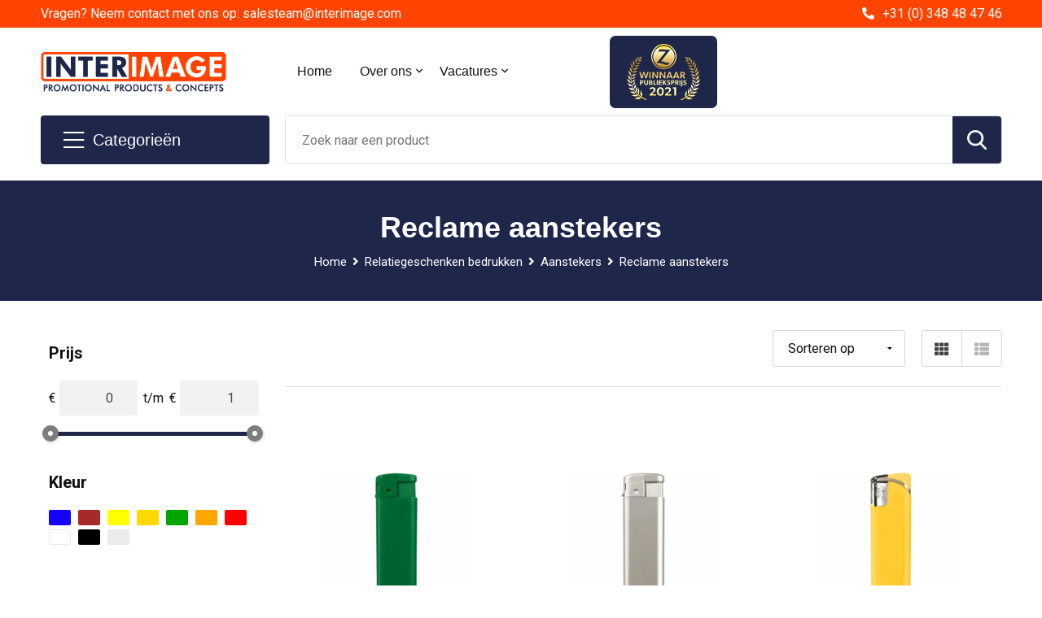

--- FILE ---
content_type: text/html; charset=UTF-8
request_url: https://www.interimagewebshop.nl/relatiegeschenken-bedrukken/aanstekers/reclame-aanstekers
body_size: 35966
content:
<!DOCTYPE HTML>
<html lang="nl">
<head>
    <meta http-equiv="X-UA-Compatible" content="IE=Edge"/>
    <script type="text/javascript" nonce="sdplnnFv341g3CtZ1ua+1Qahz58=">
        var baseUrl = '';
        var permalink = 'relatiegeschenken-bedrukken/aanstekers/reclame-aanstekers';
    </script>
    <meta http-equiv="Content-Type" content="text/html;charset=UTF-8" />
<meta name="robots" content="index, follow" />
<meta property="og:type" content="category" />
<meta property="og:title" content="Reclame aanstekers" />
<meta property="og:image" content="http://fef5c1f60bff157bfd51-1d2043887f30fc26a838f63fac86383c.r4.cf1.rackcdn.com/ac9e398b92ab7b25b84d940ecddab412687a235a_600_600_fill.jpg" />
<meta property="og:url" content="https://www.interimagewebshop.nl/relatiegeschenken-bedrukken/aanstekers/reclame-aanstekers" />
<meta name="viewport" content="width=device-width, initial-scale=1" />
<meta name="google-site-verification" content="google-site-verification=IpIlGI3_AZ52waXhq2AI0dWEsZx2z0Q5cAtqxHC8y_M" />
<link rel="shortcut icon" type="image/x-icon" href="https://e0a19178fc6247517308-d6766bc068af95a22b79ba9072dd3cda.ssl.cf1.rackcdn.com/faviconFile-1564592365.ico" />
<link rel="canonical" href="https://www.interimagewebshop.nl/relatiegeschenken-bedrukken/aanstekers/reclame-aanstekers" />
<link rel="stylesheet" type="text/css" href="/assets/15ae7fc8/css/style.css" />
<link rel="stylesheet" type="text/css" href="/uploads/css/installation.css" />
<link rel="stylesheet" type="text/css" href="/assets/4b9418a4/pager.css" />
<style type="text/css">

</style>
<script type="text/javascript" nonce="sdplnnFv341g3CtZ1ua+1Qahz58=">
// https://github.com/filamentgroup/loadCSS
    !function(e){"use strict"
    var n=function(n,t,o){function i(e){return f.body?e():void setTimeout(function(){i(e)})}var d,r,a,l,f=e.document,s=f.createElement("link"),u=o||"all"
    return t?d=t:(r=(f.body||f.getElementsByTagName("head")[0]).childNodes,d=r[r.length-1]),a=f.styleSheets,s.rel="stylesheet",s.href=n,s.media="only x",i(function(){d.parentNode.insertBefore(s,t?d:d.nextSibling)}),l=function(e){for(var n=s.href,t=a.length;t--;)if(a[t].href===n)return e()
    setTimeout(function(){l(e)})},s.addEventListener&&s.addEventListener("load",function(){this.media=u}),s.onloadcssdefined=l,l(function(){s.media!==u&&(s.media=u)}),s}
    "undefined"!=typeof exports?exports.loadCSS=n:e.loadCSS=n}("undefined"!=typeof global?global:this)
loadCSS("/assets/59283338/jquery-ui-1.8.21.custom.css");
loadCSS("/assets/45a91dcd/typeahead.css?v=20161031");
loadCSS("/assets/15ae7fc8/js/vendor/light-gallery/css/lightGallery.css");
(function(i,s,o,g,r,a,m){i['GoogleAnalyticsObject']=r;i[r]=i[r]||function(){
(i[r].q=i[r].q||[]).push(arguments)},i[r].l=1*new Date();a=s.createElement(o),
m=s.getElementsByTagName(o)[0];a.async=1;a.src=g;m.parentNode.insertBefore(a,m)
})(window,document,'script','//www.google-analytics.com/analytics.js','ga');
ga('create', 'UA-145342534-2', 'auto');

ga('send', 'pageview');
ga('require', 'ecommerce', 'ecommerce.js');
</script>
<title>Reclame aanstekers | Interimage - Promotional Products & Concepts</title>
    <!-- Global site tag (gtag.js) - Google Analytics -->
<script async src="https://www.googletagmanager.com/gtag/js?id=G-DB7SXMQ20J"></script>
<script>
  window.dataLayer = window.dataLayer || [];
  function gtag(){dataLayer.push(arguments);}
  gtag('js', new Date());

  gtag('config', 'G-DB7SXMQ20J');
</script>

<!-- Google Tag Manager IQ -->
<script>(function(w,d,s,l,i){w[l]=w[l]||[];w[l].push({'gtm.start':
new Date().getTime(),event:'gtm.js'});var f=d.getElementsByTagName(s)[0],
j=d.createElement(s),dl=l!='dataLayer'?'&l='+l:'';j.async=true;j.src=
'https://www.googletagmanager.com/gtm.js?id='+i+dl;f.parentNode.insertBefore(j,f);
})(window,document,'script','dataLayer','GTM-MZP8BJR');</script>
<!-- End Google Tag Manager -->

<!-- Leadinfo tracking code --> 
<script> (function(l,e,a,d,i,n,f,o){if(!l[i]){l.GlobalLeadinfoNamespace=l.GlobalLeadinfoNamespace||[]; l.GlobalLeadinfoNamespace.push(i);l[i]=function(){(l[i].q=l[i].q||[]).push(arguments)};l[i].t=l[i].t||n; l[i].q=l[i].q||[];o=e.createElement(a);f=e.getElementsByTagName(a)[0];o.async=1;o.src=d;f.parentNode.insertBefore(o,f);} }(window,document,"script","https://cdn.leadinfo.net/ping.js","leadinfo","LI-5D5E5E99E7176")); </script>

<script src="https://kit.fontawesome.com/1a0abc1a17.js" crossorigin="anonymous"></script>
<link href="https://fonts.googleapis.com/css2?family=Roboto:ital,wght@0,400;0,500;0,700;1,400;1,500&display=swap" rel="stylesheet">

</head>
<body lang="nl">
<!-- Google Tag Manager IQ (noscript) -->
<noscript><iframe src="https://www.googletagmanager.com/ns.html?id=GTM-MZP8BJR"
height="0" width="0" style="display:none;visibility:hidden"></iframe></noscript>
<!-- End Google Tag Manager (noscript) --><div id="container" class="logged-out no_children_category  category-228594 rootCategory-225004">
    <header>
    <div id="placeholder-header-top-wrapper">
        <div class="row collapse">
            <div id="placeholder-header-top"><div id="configuration-placeholder-widget-675" data-loadbyajax="0" data-reloadbyajax="0" data-widgetid="19" class="widget widget-19 widget-duplicaat no-padding no-padding twelveColumnWidth" style=""><div id="configuration-placeholder-widget-807" data-loadbyajax="0" data-reloadbyajax="0" data-widgetid="7" class="widget widget-7 widget-menu top-menu twelveColumnWidth tabletTwelveColumnWidth mobileTwelveColumnWidth horizontal-margin" style=""><ul class="custom no-images" id="yw2">
<li class="custom-item item-0 url resource-369589" data-cachedresource="menu-369589" data-menutype="url"><a target="_self" href="mailto:salesteam@interimage.com">Vragen? Neem contact met ons op: salesteam@interimage.com</a></li>
<li class="custom-item item-1 url resource-369590" data-cachedresource="menu-369590" data-menutype="url"><a target="_self" href="tel:+31 (0) 348 48 47 46">+31 (0) 348 48 47 46</a></li>
</ul></div><!-- Time: 0.00069594383239746 --><div class="clear"></div></div><!-- Time: 0.0010840892791748 --><div class="clear"></div></div>        </div>
    </div>

    <div id="placeholder-header-wrapper">
        <div class="row collapse">
            <div id="placeholder-header"><div id="configuration-placeholder-widget-676" data-loadbyajax="0" data-reloadbyajax="0" data-widgetid="19" class="widget widget-19 widget-duplicaat no-padding no-padding twelveColumnWidth" style=""><div id="configuration-placeholder-widget-644" data-loadbyajax="0" data-reloadbyajax="0" data-widgetid="12" class="widget widget-12 widget-afbeelding logo threeColumnWidth tabletSixColumnWidth mobileTwelveColumnWidth horizontal-margin" style=""><a href="/"><img style="" class="default-image" data-defaultimage="/uploads/editor/1627565704_Logo.png" src="/uploads/editor/1627565704_Logo.png" alt="Logo" /></a></div><!-- Time: 0.00018310546875 --><div id="configuration-placeholder-widget-646" data-loadbyajax="0" data-reloadbyajax="0" data-widgetid="7" class="widget widget-7 widget-menu hoofdmenu mobile-tablet-hidden fourColumnWidth tabletTwelveColumnWidth mobileTwelveColumnWidth horizontal-margin" style=""><ul class="custom no-images" id="yw3">
<li class="custom-item item-0 url resource-389164" data-cachedresource="menu-389164" data-menutype="url"><a target="_self" href="/">Home</a></li>
<li class="custom-item item-1 url resource-369593 children" data-cachedresource="menu-369593" data-menutype="url"><span target="_self">Over ons</span>
<ul>
<li class="custom-item item-0 staticPage resource-390081" data-cachedresource="menu-390081" data-menutype="staticPage"><a target="_self" href="https://www.interimagewebshop.nl/partnerschappen">Partnerschappen</a></li>
<li class="custom-item item-1 staticPage resource-390080" data-cachedresource="menu-390080" data-menutype="staticPage"><a target="_self" href="https://www.interimagewebshop.nl/team">Team</a></li>
<li class="custom-item item-2 staticPage resource-390079" data-cachedresource="menu-390079" data-menutype="staticPage"><a target="_self" href="https://www.interimagewebshop.nl/un-goals">UN Goals</a></li>
<li class="custom-item item-3 staticPage resource-390078" data-cachedresource="menu-390078" data-menutype="staticPage"><a target="_self" href="https://www.interimagewebshop.nl/transport">Transport</a></li>
<li class="custom-item item-4 staticPage resource-390077" data-cachedresource="menu-390077" data-menutype="staticPage"><a target="_self" href="https://www.interimagewebshop.nl/productie">Productie</a></li>
<li class="custom-item item-5 staticPage resource-390076" data-cachedresource="menu-390076" data-menutype="staticPage"><a target="_self" href="https://www.interimagewebshop.nl/un-global-compact">UN Global Compact</a></li>
<li class="custom-item item-6 staticPage resource-390074" data-cachedresource="menu-390074" data-menutype="staticPage"><a target="_self" href="https://www.interimagewebshop.nl/certificeringen">Certificeringen</a></li>
<li class="custom-item item-7 staticPage resource-388854" data-cachedresource="menu-388854" data-menutype="staticPage"><a target="_self" href="https://www.interimagewebshop.nl/duuraamheid--mvo">Duurzaamheid & MVO</a></li>
<li class="custom-item item-8 staticPage resource-369594" data-cachedresource="menu-369594" data-menutype="staticPage"><a target="_self" href="https://www.interimagewebshop.nl/interimage-historie">Historie</a></li>
<li class="custom-item item-9 staticPage resource-369595" data-cachedresource="menu-369595" data-menutype="staticPage"><a target="_self" href="https://www.interimagewebshop.nl/co2">C02</a></li>
<li class="custom-item item-10 staticPage resource-369596" data-cachedresource="menu-369596" data-menutype="staticPage"><a target="_self" href="https://www.interimagewebshop.nl/visie--missie">Visie & Missie</a></li>
</ul>
</li>
<li class="custom-item item-2 url resource-369599 children" data-cachedresource="menu-369599" data-menutype="url"><span target="_self">Vacatures</span>
<ul>
<li class="custom-item item-0 staticPage resource-369732" data-cachedresource="menu-369732" data-menutype="staticPage"><a target="_self" href="https://www.interimagewebshop.nl/accountmanager">Accountmanager</a></li>
<li class="custom-item item-1 staticPage resource-369733" data-cachedresource="menu-369733" data-menutype="staticPage"><a target="_self" href="https://www.interimagewebshop.nl/new-business-manager">New business manager</a></li>
</ul>
</li>
</ul></div><!-- Time: 0.00058698654174805 --><div id="configuration-placeholder-widget-645" data-loadbyajax="0" data-reloadbyajax="0" data-widgetid="8" class="widget widget-8 widget-winkelwagen offerHide horizontal-margin" style=""><div class="cartDialog" id="shopping-cart-dialog-645">
<p class="row">Het product is aan de offerte toegevoegd</p></div><div class="zoekknop">
    <img id="search-pop" src="https://57e5f77c3915c5107909-3850d28ea2ad19caadcd47824dc23575.ssl.cf1.rackcdn.com/1598430857_zoeken4x.png" alt="Zoeken" width="100%" height="auto" />
</div>
<div class="cart-0">
    <span class="cart-price">€ 0,00</span>
    <div class="shoppingCart">
        <a><div class="cart-icon">
            <span class="item-counter">0</span>

                <svg id="_x31__px" enable-background="new 0 0 24 24" viewBox="0 0 24 24" xmlns="http://www.w3.org/2000/svg">
    <path d="m18.5 24h-13c-1.378 0-2.5-1.122-2.5-2.5v-19c0-1.378 1.122-2.5 2.5-2.5h13c1.378 0 2.5 1.122 2.5 2.5v19c0 1.378-1.122 2.5-2.5 2.5zm-13-23c-.827 0-1.5.673-1.5 1.5v19c0 .827.673 1.5 1.5 1.5h13c.827 0 1.5-.673 1.5-1.5v-19c0-.827-.673-1.5-1.5-1.5z" />
    <path d="m17.5 14h-11c-.276 0-.5-.224-.5-.5s.224-.5.5-.5h11c.276 0 .5.224.5.5s-.224.5-.5.5z" />
    <path d="m17.5 18h-11c-.276 0-.5-.224-.5-.5s.224-.5.5-.5h11c.276 0 .5.224.5.5s-.224.5-.5.5z" />
    <path d="m17.5 10h-11c-.276 0-.5-.224-.5-.5s.224-.5.5-.5h11c.276 0 .5.224.5.5s-.224.5-.5.5z" />
    <path d="m12.5 6h-6c-.276 0-.5-.224-.5-.5s.224-.5.5-.5h6c.276 0 .5.224.5.5s-.224.5-.5.5z" /></svg>
                
        </div></a>
        <div class="shopping-cart-detail">
            <div class="items">
    <div class="shopping-cart" id="shopping-cart-645-1769694052">
<div class="">
<span class="empty">De winkelwagen is leeg!</span></div><div class="keys" style="display:none" title="/relatiegeschenken-bedrukken/aanstekers/reclame-aanstekers"></div>
</div>
</div>
<div class="carttotal">
    <strong>Subtotaal:</strong>
    <span class="subtotal">€ 0,00</span>
</div>
<div class="cartfooter">
    <a href="/offerRequest">Afronden</a>
</div>
        </div>
    </div>
</div></div><!-- Time: 0.0057079792022705 --><div id="configuration-placeholder-widget-811" data-loadbyajax="0" data-reloadbyajax="0" data-widgetid="12" class="widget widget-12 widget-afbeelding prijs-logo twoColumnWidth mobileTwelveColumnWidth horizontal-margin" style=""><a href="https://www.interimagewebshop.nl"><img style="" class="default-image" data-defaultimage="/uploads/editor/1630933547_Untitled-1.png" src="/uploads/editor/1630933547_Untitled-1.png" alt="Prijswinnaar" /></a></div><!-- Time: 0.0001988410949707 --><div id="configuration-placeholder-widget-784" data-loadbyajax="0" data-reloadbyajax="0" data-widgetid="8" class="widget widget-8 widget-winkelwagen cartHide horizontal-margin hide" style=""><div class="cartDialog" id="shopping-cart-dialog-784">
<p class="row">Het product is aan de winkelmand toegevoegd</p></div><div class="zoekknop">
    <img id="search-pop" src="https://57e5f77c3915c5107909-3850d28ea2ad19caadcd47824dc23575.ssl.cf1.rackcdn.com/1598430857_zoeken4x.png" alt="Zoeken" width="100%" height="auto" />
</div>
<div class="cart-0">
    <span class="cart-price">€ 0,00</span>
    <div class="shoppingCart">
        <a><div class="cart-icon">
            <span class="item-counter">0</span>
            <svg version="1.1" id="Layer_1" xmlns="http://www.w3.org/2000/svg" xmlns:xlink="http://www.w3.org/1999/xlink" x="0px" y="0px" viewBox="0 0 511.999 511.999" style="enable-background:new 0 0 511.999 511.999;" xml:space="preserve">
                <g>
                    <g>
                        <path d="M214.685,402.828c-24.829,0-45.029,20.2-45.029,45.029c0,24.829,20.2,45.029,45.029,45.029s45.029-20.2,45.029-45.029
			C259.713,423.028,239.513,402.828,214.685,402.828z M214.685,467.742c-10.966,0-19.887-8.922-19.887-19.887
			c0-10.966,8.922-19.887,19.887-19.887s19.887,8.922,19.887,19.887C234.572,458.822,225.65,467.742,214.685,467.742z" />
                    </g>
                </g>
                <g>
                    <g>
                        <path d="M372.63,402.828c-24.829,0-45.029,20.2-45.029,45.029c0,24.829,20.2,45.029,45.029,45.029s45.029-20.2,45.029-45.029
			C417.658,423.028,397.458,402.828,372.63,402.828z M372.63,467.742c-10.966,0-19.887-8.922-19.887-19.887
			c0-10.966,8.922-19.887,19.887-19.887c10.966,0,19.887,8.922,19.887,19.887C392.517,458.822,383.595,467.742,372.63,467.742z" />
                    </g>
                </g>
                <g>
                    <g>
                        <path d="M383.716,165.755H203.567c-6.943,0-12.571,5.628-12.571,12.571c0,6.943,5.629,12.571,12.571,12.571h180.149
			c6.943,0,12.571-5.628,12.571-12.571C396.287,171.382,390.659,165.755,383.716,165.755z" />
                    </g>
                </g>
                <g>
                    <g>
                        <path d="M373.911,231.035H213.373c-6.943,0-12.571,5.628-12.571,12.571s5.628,12.571,12.571,12.571h160.537
			c6.943,0,12.571-5.628,12.571-12.571C386.481,236.664,380.853,231.035,373.911,231.035z" />
                    </g>
                </g>
                <g>
                    <g>
                        <path d="M506.341,109.744c-4.794-5.884-11.898-9.258-19.489-9.258H95.278L87.37,62.097c-1.651-8.008-7.113-14.732-14.614-17.989
			l-55.177-23.95c-6.37-2.767-13.773,0.156-16.536,6.524c-2.766,6.37,0.157,13.774,6.524,16.537L62.745,67.17l60.826,295.261
			c2.396,11.628,12.752,20.068,24.625,20.068h301.166c6.943,0,12.571-5.628,12.571-12.571c0-6.943-5.628-12.571-12.571-12.571
			H148.197l-7.399-35.916H451.69c11.872,0,22.229-8.44,24.624-20.068l35.163-170.675
			C513.008,123.266,511.136,115.627,506.341,109.744z M451.69,296.301H135.619l-35.161-170.674l386.393,0.001L451.69,296.301z" />
                    </g>
                </g>
                <g>
                </g>
                <g>
                </g>
                <g>
                </g>
                <g>
                </g>
                <g>
                </g>
                <g>
                </g>
                <g>
                </g>
                <g>
                </g>
                <g>
                </g>
                <g>
                </g>
                <g>
                </g>
                <g>
                </g>
                <g>
                </g>
                <g>
                </g>
                <g>
                </g>
            </svg>
        </div></a>
        <div class="shopping-cart-detail">
            <div class="items">
    <div class="shopping-cart" id="shopping-cart-784-1769694052">
<div class="">
<span class="empty">De winkelwagen is leeg!</span></div><div class="keys" style="display:none" title="/relatiegeschenken-bedrukken/aanstekers/reclame-aanstekers"></div>
</div>
</div>
<div class="carttotal">
    <strong>Subtotaal:</strong>
    <span class="subtotal">€ 0,00</span>
</div>
<div class="cartfooter">
    <a href="/checkout">Afrekenen</a>
</div>
        </div>
    </div>
</div></div><!-- Time: 0.0024349689483643 --><div id="configuration-placeholder-widget-791" data-loadbyajax="0" data-reloadbyajax="0" data-widgetid="7" class="widget widget-7 widget-menu no-padding desktop-hide no-padding" style=""><div class="mobile-menu">

    <nav class="nav-bar">
        <section class="menu-toggle">
            <a><img class="open" src="https://57e5f77c3915c5107909-3850d28ea2ad19caadcd47824dc23575.ssl.cf1.rackcdn.com/1598451392_menubar.png" alt="Streepjes" /></a>
            <a><img class="close" src="https://57e5f77c3915c5107909-3850d28ea2ad19caadcd47824dc23575.ssl.cf1.rackcdn.com/1598451414_crossbar.png" alt="Kruisje" /></a>
        </section>

        <section class="logo">
            <span>Interimage B.V.</span>
        </section>

        <section class="small-menu">
            <a href="tel:0123456789"><i class="fas fa-phone-alt"></i></a>
            <a href="mailto:info@promocat.nl"><i class="fas fa-envelope"></i></a>
        </section>
    </nav>

    <aside class="nav-bar-menu">
        <ul class="custom no-images" id="yw4">
<li class="custom-item item-0 category resource-390064 children" data-cachedresource="menu-390064" data-menutype="category"><a target="_self" href="https://www.interimagewebshop.nl/duurzame-en-milieuvriendelijke-producten">Duurzaam & ECO</a>
<ul>
<li class="custom-item item-0 url resource-390065" data-cachedresource="menu-390065" data-menutype="url"><a target="_self" href="https://www.interimagewebshop.nl/search?filter=FilterForm%255Bname%255D%3Dduurzame+pen">ECO Pennen</a></li>
<li class="custom-item item-1 url resource-390066" data-cachedresource="menu-390066" data-menutype="url"><a target="_self" href="https://www.interimagewebshop.nl/search?filter=FilterForm%255Bname%255D%3Dgerecycled+notitieblok">ECO Notitieblokken</a></li>
<li class="custom-item item-2 category resource-390067" data-cachedresource="menu-390067" data-menutype="category"><a target="_self" href="https://www.interimagewebshop.nl/relatiegeschenken-bedrukken/pennen-bedrukken/houten-pennen">Houten pennen</a></li>
<li class="custom-item item-3 url resource-390068" data-cachedresource="menu-390068" data-menutype="url"><a target="_self" href="https://www.interimagewebshop.nl/relatiegeschenken-bedrukken/huis-tuin-en-keuken/keuken/keuken-toebehoren?filter=FilterForm[categoryId][0]=234904">Herbruikbare rietjes</a></li>
<li class="custom-item item-4 url resource-390069" data-cachedresource="menu-390069" data-menutype="url"><a target="_self" href="https://www.interimagewebshop.nl/search?filter=FilterForm%255Bname%255D%3Dkartonnen+koker">ECO Krijt en Potloden</a></li>
<li class="custom-item item-5 url resource-390070" data-cachedresource="menu-390070" data-menutype="url"><a target="_self" href="https://www.interimagewebshop.nl/search?filter=FilterForm%255Bname%255D%3Deco+mok">Duurzame mokken</a></li>
<li class="custom-item item-6 category resource-390071" data-cachedresource="menu-390071" data-menutype="category"><a target="_self" href="https://www.interimagewebshop.nl/bedrukte-tassen/papieren-tassen">Papieren tassen</a></li>
<li class="custom-item item-7 url resource-390072" data-cachedresource="menu-390072" data-menutype="url"><a target="_self" href="https://www.interimagewebshop.nl/search?filter=FilterForm%255Bname%255D%3Drpet+tas">Gerecyclede tassen</a></li>
<li class="custom-item item-8 url resource-390073" data-cachedresource="menu-390073" data-menutype="url"><a target="_self" href="https://www.interimagewebshop.nl/search?filter=FilterForm%255Bname%255D%3Deco+zonnebril">Duurzame zonnebrillen</a></li>
</ul>
</li>
<li data-permalink="relatiegeschenken" data-isoutlet="" data-cachedresource="menu-389416" class="custom-item item-1 category resource-389416 children" title="Relatiegeschenken bedrukken" data-menutype="category"><a href="https://www.interimagewebshop.nl/relatiegeschenken">Relatiegeschenken bedrukken</a>
<ul>
<li data-permalink="relatiegeschenken-bedrukken/aanstekers" data-isoutlet="" data-cachedresource="category-228583" class="item-0 resource-228583 category-item" title="Aanstekers"><a href="https://www.interimagewebshop.nl/relatiegeschenken-bedrukken/aanstekers">Aanstekers</a></li>
<li data-permalink="relatiegeschenken-bedrukken/anti-stress" data-isoutlet="" data-cachedresource="category-227853" class="item-1 resource-227853 category-item" title="Anti-stress"><a href="https://www.interimagewebshop.nl/relatiegeschenken-bedrukken/anti-stress">Anti-stress</a></li>
<li data-permalink="relatiegeschenken-bedrukken/bidons-en-sportflessen" data-isoutlet="" data-cachedresource="category-225701" class="item-2 resource-225701 category-item" title="Bidons en Sportflessen"><a href="https://www.interimagewebshop.nl/relatiegeschenken-bedrukken/bidons-en-sportflessen">Bidons en Sportflessen</a></li>
<li data-permalink="relatiegeschenken-bedrukken/elektronica-gadgets-en-usb" data-isoutlet="" data-cachedresource="category-225005" class="item-3 resource-225005 category-item" title="Elektronica, Gadgets en USB"><a href="https://www.interimagewebshop.nl/relatiegeschenken-bedrukken/elektronica-gadgets-en-usb">Elektronica, Gadgets en USB</a></li>
<li data-permalink="relatiegeschenken-bedrukken/feestartikelen" data-isoutlet="" data-cachedresource="category-228980" class="item-4 resource-228980 category-item" title="Feestartikelen"><a href="https://www.interimagewebshop.nl/relatiegeschenken-bedrukken/feestartikelen">Feestartikelen</a></li>
<li data-permalink="relatiegeschenken/huis-tuin-en-keuken" data-isoutlet="" data-cachedresource="category-225032" class="item-5 resource-225032 category-item" title="Huis, Tuin en Keuken"><a href="https://www.interimagewebshop.nl/relatiegeschenken/huis-tuin-en-keuken">Huis, Tuin en Keuken</a></li>
<li data-permalink="relatiegeschenken/kantoor-en-zakelijk" data-isoutlet="" data-cachedresource="category-225171" class="item-6 resource-225171 category-item" title="Kantoor en Zakelijk"><a href="https://www.interimagewebshop.nl/relatiegeschenken/kantoor-en-zakelijk">Kantoor en Zakelijk</a></li>
<li data-permalink="relatiegeschenken-bedrukken/kerst" data-isoutlet="" data-cachedresource="category-227708" class="item-7 resource-227708 category-item" title="Kerst"><a href="https://www.interimagewebshop.nl/relatiegeschenken-bedrukken/kerst">Kerst</a></li>
<li data-permalink="relatiegeschenken-bedrukken/kinderen-peuters-en-babys" data-isoutlet="" data-cachedresource="category-228055" class="item-8 resource-228055 category-item" title="Kinderen, Peuters en Baby&#039;s"><a href="https://www.interimagewebshop.nl/relatiegeschenken-bedrukken/kinderen-peuters-en-babys">Kinderen, Peuters en Baby's</a></li>
<li data-permalink="relatiegeschenken/klokken-horloges-weerstations" data-isoutlet="" data-cachedresource="category-225110" class="item-9 resource-225110 category-item" title="Klokken, horloges en weerstations"><a href="https://www.interimagewebshop.nl/relatiegeschenken/klokken-horloges-weerstations">Klokken, horloges en weerstations</a></li>
<li data-permalink="relatiegeschenken-bedrukken/lampen-en-gereedschap" data-isoutlet="" data-cachedresource="category-225129" class="item-10 resource-225129 category-item" title="Lampen en Gereedschap"><a href="https://www.interimagewebshop.nl/relatiegeschenken-bedrukken/lampen-en-gereedschap">Lampen en Gereedschap</a></li>
<li data-permalink="relatiegeschenken/levensmiddelen" data-isoutlet="" data-cachedresource="category-269943" class="item-11 resource-269943 category-item" title="Levensmiddelen"><a href="https://www.interimagewebshop.nl/relatiegeschenken/levensmiddelen">Levensmiddelen</a></li>
<li data-permalink="relatiegeschenken/paraplu-bedrukken" data-isoutlet="" data-cachedresource="category-225505" class="item-12 resource-225505 category-item" title="Paraplu&#039;s"><a href="https://www.interimagewebshop.nl/relatiegeschenken/paraplu-bedrukken">Paraplu's</a></li>
<li data-permalink="relatiegeschenken/persoonlijke-verzorging" data-isoutlet="" data-cachedresource="category-225120" class="item-13 resource-225120 category-item" title="Persoonlijke verzorging"><a href="https://www.interimagewebshop.nl/relatiegeschenken/persoonlijke-verzorging">Persoonlijke verzorging</a></li>
<li data-permalink="relatiegeschenken/reisbenodigdheden" data-isoutlet="" data-cachedresource="category-225494" class="item-14 resource-225494 category-item" title="Reisbenodigdheden"><a href="https://www.interimagewebshop.nl/relatiegeschenken/reisbenodigdheden">Reisbenodigdheden</a></li>
<li data-permalink="relatiegeschenken/pennen-bedrukken" data-isoutlet="" data-cachedresource="category-225184" class="item-15 resource-225184 category-item" title="Pennen bedrukken"><a href="https://www.interimagewebshop.nl/relatiegeschenken/pennen-bedrukken">Pennen bedrukken</a></li>
<li data-permalink="relatiegeschenken-bedrukken/sleutelhangers-en-lanyards" data-isoutlet="" data-cachedresource="category-225522" class="item-16 resource-225522 category-item" title="Sleutelhangers en Lanyards"><a href="https://www.interimagewebshop.nl/relatiegeschenken-bedrukken/sleutelhangers-en-lanyards">Sleutelhangers en Lanyards</a></li>
<li data-permalink="relatiegeschenken-bedrukken/snoepgoed" data-isoutlet="" data-cachedresource="category-227932" class="item-17 resource-227932 category-item" title="Snoepgoed"><a href="https://www.interimagewebshop.nl/relatiegeschenken-bedrukken/snoepgoed">Snoepgoed</a></li>
<li data-permalink="relatiegeschenken-bedrukken/spellen-voor-binnen-en-buiten" data-isoutlet="" data-cachedresource="category-225543" class="item-18 resource-225543 category-item" title="Spellen voor binnen en buiten"><a href="https://www.interimagewebshop.nl/relatiegeschenken-bedrukken/spellen-voor-binnen-en-buiten">Spellen voor binnen en buiten</a></li>
<li data-permalink="relatiegeschenken-bedrukken/sport" data-isoutlet="" data-cachedresource="category-225042" class="item-19 resource-225042 category-item" title="Sport"><a href="https://www.interimagewebshop.nl/relatiegeschenken-bedrukken/sport">Sport</a></li>
<li data-permalink="relatiegeschenken-bedrukken/veiligheid-auto-en-fiets" data-isoutlet="" data-cachedresource="category-225062" class="item-20 resource-225062 category-item" title="Veiligheid, Auto en Fiets"><a href="https://www.interimagewebshop.nl/relatiegeschenken-bedrukken/veiligheid-auto-en-fiets">Veiligheid, Auto en Fiets</a></li>
<li data-permalink="relatiegeschenken-bedrukken/vrije-tijd-en-strand" data-isoutlet="" data-cachedresource="category-225104" class="item-21 resource-225104 category-item" title="Vrije tijd en Strand"><a href="https://www.interimagewebshop.nl/relatiegeschenken-bedrukken/vrije-tijd-en-strand">Vrije tijd en Strand</a></li>
<li data-permalink="relatiegeschenken-bedrukken/waterflesjes" data-isoutlet="" data-cachedresource="category-269952" class="item-22 resource-269952 category-item" title="Waterflesjes"><a href="https://www.interimagewebshop.nl/relatiegeschenken-bedrukken/waterflesjes">Waterflesjes</a></li>
<li data-permalink="relatiegeschenken-bedrukken/themapakketten" data-isoutlet="" data-cachedresource="category-368205" class="item-23 resource-368205 category-item" title="Themapakketten"><a href="https://www.interimagewebshop.nl/relatiegeschenken-bedrukken/themapakketten">Themapakketten</a></li>
</ul>
</li>
<li data-permalink="relatiegeschenken-bedrukken/elektronica-gadgets-en-usb" data-isoutlet="" data-cachedresource="menu-389184" class="custom-item item-2 category resource-389184 children" title="Elektronica, Gadgets en USB" data-menutype="category"><a href="https://www.interimagewebshop.nl/relatiegeschenken-bedrukken/elektronica-gadgets-en-usb">Electronica en gadgets</a>
<ul>
<li data-permalink="relatiegeschenken-bedrukken/elektronica-gadgets-en-usb/platenspelers" data-isoutlet="" data-cachedresource="category-418810" class="item-0 resource-418810 category-item" title="Platenspelers"><a href="https://www.interimagewebshop.nl/relatiegeschenken-bedrukken/elektronica-gadgets-en-usb/platenspelers">Platenspelers</a></li>
<li data-permalink="relatiegeschenken-bedrukken/elektronica-gadgets-en-usb/audio-oordopjes" data-isoutlet="" data-cachedresource="category-225087" class="item-1 resource-225087 category-item" title="Audio oordopjes"><a href="https://www.interimagewebshop.nl/relatiegeschenken-bedrukken/elektronica-gadgets-en-usb/audio-oordopjes">Audio oordopjes</a></li>
<li data-permalink="relatiegeschenken-bedrukken/elektronica-gadgets-en-usb/batterijen" data-isoutlet="" data-cachedresource="category-241100" class="item-2 resource-241100 category-item" title="Batterijen"><a href="https://www.interimagewebshop.nl/relatiegeschenken-bedrukken/elektronica-gadgets-en-usb/batterijen">Batterijen</a></li>
<li data-permalink="relatiegeschenken-bedrukken/elektronica-gadgets-en-usb/cameras" data-isoutlet="" data-cachedresource="category-225017" class="item-3 resource-225017 category-item" title="Camera&#039;s"><a href="https://www.interimagewebshop.nl/relatiegeschenken-bedrukken/elektronica-gadgets-en-usb/cameras">Camera's</a></li>
<li data-permalink="relatiegeschenken-bedrukken/elektronica-gadgets-en-usb/computer-en-laptopaccessoires" data-isoutlet="" data-cachedresource="category-225624" class="item-4 resource-225624 category-item" title="Computer- en Laptopaccessoires"><a href="https://www.interimagewebshop.nl/relatiegeschenken-bedrukken/elektronica-gadgets-en-usb/computer-en-laptopaccessoires">Computer- en Laptopaccessoires</a></li>
<li data-permalink="relatiegeschenken-bedrukken/elektronica-gadgets-en-usb/elektrisch-bestuurbaar" data-isoutlet="" data-cachedresource="category-259586" class="item-5 resource-259586 category-item" title="Elektrisch bestuurbaar"><a href="https://www.interimagewebshop.nl/relatiegeschenken-bedrukken/elektronica-gadgets-en-usb/elektrisch-bestuurbaar">Elektrisch bestuurbaar</a></li>
<li data-permalink="relatiegeschenken-bedrukken/elektronica-gadgets-en-usb/hoofdtelefoons" data-isoutlet="" data-cachedresource="category-225092" class="item-6 resource-225092 category-item" title="Hoofdtelefoons"><a href="https://www.interimagewebshop.nl/relatiegeschenken-bedrukken/elektronica-gadgets-en-usb/hoofdtelefoons">Hoofdtelefoons</a></li>
<li data-permalink="relatiegeschenken-bedrukken/elektronica-gadgets-en-usb/kabels-en-toebehoren" data-isoutlet="" data-cachedresource="category-225740" class="item-7 resource-225740 category-item" title="Kabels en toebehoren"><a href="https://www.interimagewebshop.nl/relatiegeschenken-bedrukken/elektronica-gadgets-en-usb/kabels-en-toebehoren">Kabels en toebehoren</a></li>
<li data-permalink="relatiegeschenken-bedrukken/elektronica-gadgets-en-usb/laser-pointers" data-isoutlet="" data-cachedresource="category-225279" class="item-8 resource-225279 category-item" title="Laser pointers"><a href="https://www.interimagewebshop.nl/relatiegeschenken-bedrukken/elektronica-gadgets-en-usb/laser-pointers">Laser pointers</a></li>
<li data-permalink="relatiegeschenken/powerbanks-bedrukken" data-isoutlet="" data-cachedresource="category-225013" class="item-9 resource-225013 category-item" title="Powerbanks"><a href="https://www.interimagewebshop.nl/relatiegeschenken/powerbanks-bedrukken">Powerbanks</a></li>
<li data-permalink="relatiegeschenken-bedrukken/elektronica-gadgets-en-usb/radios" data-isoutlet="" data-cachedresource="category-234123" class="item-10 resource-234123 category-item" title="Radio&#039;s"><a href="https://www.interimagewebshop.nl/relatiegeschenken-bedrukken/elektronica-gadgets-en-usb/radios">Radio's</a></li>
<li data-permalink="relatiegeschenken-bedrukken/elektronica-gadgets-en-usb/speakers-en-speakeraccessoires" data-isoutlet="" data-cachedresource="category-225027" class="item-11 resource-225027 category-item" title="Speakers en Speakeraccessoires"><a href="https://www.interimagewebshop.nl/relatiegeschenken-bedrukken/elektronica-gadgets-en-usb/speakers-en-speakeraccessoires">Speakers en Speakeraccessoires</a></li>
<li data-permalink="relatiegeschenken-bedrukken/elektronica-gadgets-en-usb/stylussen" data-isoutlet="" data-cachedresource="category-246751" class="item-12 resource-246751 category-item" title="Stylussen"><a href="https://www.interimagewebshop.nl/relatiegeschenken-bedrukken/elektronica-gadgets-en-usb/stylussen">Stylussen</a></li>
<li data-permalink="relatiegeschenken-bedrukken/elektronica-gadgets-en-usb/tabletstandaards-en-accessoires" data-isoutlet="" data-cachedresource="category-225231" class="item-13 resource-225231 category-item" title="Tabletstandaards en accessoires"><a href="https://www.interimagewebshop.nl/relatiegeschenken-bedrukken/elektronica-gadgets-en-usb/tabletstandaards-en-accessoires">Tabletstandaards en accessoires</a></li>
<li data-permalink="relatiegeschenken-bedrukken/elektronica-gadgets-en-usb/telefoonstandaards-en-accessoires" data-isoutlet="" data-cachedresource="category-225083" class="item-14 resource-225083 category-item" title="Telefoonstandaards en accessoires"><a href="https://www.interimagewebshop.nl/relatiegeschenken-bedrukken/elektronica-gadgets-en-usb/telefoonstandaards-en-accessoires">Telefoonstandaards en accessoires</a></li>
<li data-permalink="relatiegeschenken-bedrukken/elektronica-gadgets-en-usb/usb-stekkers" data-isoutlet="" data-cachedresource="category-225629" class="item-15 resource-225629 category-item" title="USB Stekkers"><a href="https://www.interimagewebshop.nl/relatiegeschenken-bedrukken/elektronica-gadgets-en-usb/usb-stekkers">USB Stekkers</a></li>
<li data-permalink="relatiegeschenken-bedrukken/elektronica-gadgets-en-usb/usb-sticks" data-isoutlet="" data-cachedresource="category-225039" class="item-16 resource-225039 category-item" title="USB Sticks"><a href="https://www.interimagewebshop.nl/relatiegeschenken-bedrukken/elektronica-gadgets-en-usb/usb-sticks">USB Sticks</a></li>
<li data-permalink="relatiegeschenken-bedrukken/elektronica-gadgets-en-usb/zonne-energie-opladers" data-isoutlet="" data-cachedresource="category-225006" class="item-17 resource-225006 category-item" title="Zonne energie opladers"><a href="https://www.interimagewebshop.nl/relatiegeschenken-bedrukken/elektronica-gadgets-en-usb/zonne-energie-opladers">Zonne energie opladers</a></li>
</ul>
</li>
<li class="custom-item item-3 custom resource-389429 children" data-cachedresource="menu-389429" data-menutype="custom"><span target="_self">Sportartikelen</span>
<ul>
<li data-permalink="relatiegeschenken-bedrukken/sport" data-isoutlet="" data-cachedresource="menu-389430" class="custom-item item-0 category resource-389430 children" title="Sport" data-menutype="category"><a href="https://www.interimagewebshop.nl/relatiegeschenken-bedrukken/sport">Sportaccessoires</a>
<ul>
<li data-permalink="relatiegeschenken-bedrukken/sport/activity-tracker" data-isoutlet="" data-cachedresource="category-225044" class="item-0 resource-225044 category-item" title="Activity tracker"><a href="https://www.interimagewebshop.nl/relatiegeschenken-bedrukken/sport/activity-tracker">Activity tracker</a></li>
<li data-permalink="relatiegeschenken-bedrukken/sport/hardloopvestjes" data-isoutlet="" data-cachedresource="category-288093" class="item-1 resource-288093 category-item" title="Hardloopvestjes"><a href="https://www.interimagewebshop.nl/relatiegeschenken-bedrukken/sport/hardloopvestjes">Hardloopvestjes</a></li>
<li data-permalink="relatiegeschenken-bedrukken/sport/nordic-walking" data-isoutlet="" data-cachedresource="category-250172" class="item-2 resource-250172 category-item" title="Nordic walking"><a href="https://www.interimagewebshop.nl/relatiegeschenken-bedrukken/sport/nordic-walking">Nordic walking</a></li>
<li data-permalink="relatiegeschenken-bedrukken/sport/fitnessmaterialen" data-isoutlet="" data-cachedresource="category-234180" class="item-3 resource-234180 category-item" title="Fitnessmaterialen"><a href="https://www.interimagewebshop.nl/relatiegeschenken-bedrukken/sport/fitnessmaterialen">Fitnessmaterialen</a></li>
<li data-permalink="relatiegeschenken-bedrukken/sport/zweetbandjes" data-isoutlet="" data-cachedresource="category-230943" class="item-4 resource-230943 category-item" title="Zweetbandjes"><a href="https://www.interimagewebshop.nl/relatiegeschenken-bedrukken/sport/zweetbandjes">Zweetbandjes</a></li>
<li data-permalink="relatiegeschenken-bedrukken/sport/springtouwen" data-isoutlet="" data-cachedresource="category-228272" class="item-5 resource-228272 category-item" title="Springtouwen"><a href="https://www.interimagewebshop.nl/relatiegeschenken-bedrukken/sport/springtouwen">Springtouwen</a></li>
<li data-permalink="relatiegeschenken-bedrukken/sport/stappentellers" data-isoutlet="" data-cachedresource="category-226041" class="item-6 resource-226041 category-item" title="Stappentellers"><a href="https://www.interimagewebshop.nl/relatiegeschenken-bedrukken/sport/stappentellers">Stappentellers</a></li>
<li data-permalink="relatiegeschenken-bedrukken/sport/hardloopetuis-en-gordels" data-isoutlet="" data-cachedresource="category-225718" class="item-7 resource-225718 category-item" title="Hardloopetuis en gordels"><a href="https://www.interimagewebshop.nl/relatiegeschenken-bedrukken/sport/hardloopetuis-en-gordels">Hardloopetuis en gordels</a></li>
<li data-permalink="relatiegeschenken-bedrukken/sport/sportarmbanden" data-isoutlet="" data-cachedresource="category-225633" class="item-8 resource-225633 category-item" title="Sportarmbanden"><a href="https://www.interimagewebshop.nl/relatiegeschenken-bedrukken/sport/sportarmbanden">Sportarmbanden</a></li>
<li data-permalink="relatiegeschenken-bedrukken/sport/fitnesshorloges" data-isoutlet="" data-cachedresource="category-225072" class="item-9 resource-225072 category-item" title="Fitnesshorloges"><a href="https://www.interimagewebshop.nl/relatiegeschenken-bedrukken/sport/fitnesshorloges">Fitnesshorloges</a></li>
<li data-permalink="relatiegeschenken-bedrukken/sport/ski-accessoires" data-isoutlet="" data-cachedresource="category-449350" class="item-10 resource-449350 category-item" title="Ski-accessoires"><a href="https://www.interimagewebshop.nl/relatiegeschenken-bedrukken/sport/ski-accessoires">Ski-accessoires</a></li>
</ul>
</li>
<li class="custom-item item-1 url resource-389431 children" data-cachedresource="menu-389431" data-menutype="url"><span target="_self">Ballen</span>
<ul>
<li class="custom-item item-0 category resource-389432" data-cachedresource="menu-389432" data-menutype="category"><a target="_self" href="https://www.interimagewebshop.nl/relatiegeschenken-bedrukken/spellen-voor-binnen-en-buiten/spellen-voor-buiten/voetballen">Voetballen</a></li>
<li class="custom-item item-1 category resource-389433" data-cachedresource="menu-389433" data-menutype="category"><a target="_self" href="https://www.interimagewebshop.nl/relatiegeschenken-bedrukken/spellen-voor-binnen-en-buiten/spellen-voor-buiten/volleyballen">Volleyballen</a></li>
<li class="custom-item item-2 category resource-389434" data-cachedresource="menu-389434" data-menutype="category"><a target="_self" href="https://www.interimagewebshop.nl/relatiegeschenken-bedrukken/spellen-voor-binnen-en-buiten/spellen-voor-buiten/basketballen">Basketballen</a></li>
<li class="custom-item item-3 category resource-389435" data-cachedresource="menu-389435" data-menutype="category"><a target="_self" href="https://www.interimagewebshop.nl/relatiegeschenken-bedrukken/spellen-voor-binnen-en-buiten/spellen-voor-buiten/rugbyballen">Rugbyballen</a></li>
<li class="custom-item item-4 category resource-389436" data-cachedresource="menu-389436" data-menutype="category"><a target="_self" href="https://www.interimagewebshop.nl/sportartikelen-bedrukken/sportaccessoires/golfballen">Golfballen</a></li>
<li class="custom-item item-5 category resource-389437" data-cachedresource="menu-389437" data-menutype="category"><a target="_self" href="https://www.interimagewebshop.nl/sportartikelen-bedrukken/sportaccessoires/tennisballen">Tennisballen</a></li>
<li class="custom-item item-6 category resource-389438" data-cachedresource="menu-389438" data-menutype="category"><a target="_self" href="https://www.interimagewebshop.nl/relatiegeschenken-bedrukken/spellen-voor-binnen-en-buiten/spellen-voor-buiten/jeu-de-boules">Jeu de boules</a></li>
</ul>
</li>
<li class="custom-item item-2 url resource-389617 children" data-cachedresource="menu-389617" data-menutype="url"><span target="_self">Golfartikelen</span>
<ul>
<li class="custom-item item-0 category resource-389618" data-cachedresource="menu-389618" data-menutype="category"><a target="_self" href="https://www.interimagewebshop.nl/sportartikelen-bedrukken/sportaccessoires/scorekaarten">Scorekaarten</a></li>
<li class="custom-item item-1 category resource-389619" data-cachedresource="menu-389619" data-menutype="category"><a target="_self" href="https://www.interimagewebshop.nl/sportartikelen-bedrukken/sportaccessoires/golf-clubs-en-accessoires">Golfclubs & accessoires</a></li>
<li class="custom-item item-2 category resource-389620" data-cachedresource="menu-389620" data-menutype="category"><a target="_self" href="https://www.interimagewebshop.nl/sportartikelen-bedrukken/sportaccessoires/golf-geschenkverpakkingen">Golf geschenkverpakkingen</a></li>
<li class="custom-item item-3 category resource-389621" data-cachedresource="menu-389621" data-menutype="category"><a target="_self" href="https://www.interimagewebshop.nl/sportartikelen-bedrukken/sportaccessoires/pitchvorken">Pitchvorken</a></li>
<li class="custom-item item-4 category resource-389622" data-cachedresource="menu-389622" data-menutype="category"><a target="_self" href="https://www.interimagewebshop.nl/sportartikelen-bedrukken/sportaccessoires/balmarkers">Balmarkers</a></li>
<li class="custom-item item-5 category resource-389623" data-cachedresource="menu-389623" data-menutype="category"><a target="_self" href="https://www.interimagewebshop.nl/sportartikelen-bedrukken/sportaccessoires/golfhandschoenen">Golfhandschoenen</a></li>
<li class="custom-item item-6 category resource-389624" data-cachedresource="menu-389624" data-menutype="category"><a target="_self" href="https://www.interimagewebshop.nl/sportartikelen-bedrukken/sportaccessoires/tees">Tees</a></li>
</ul>
</li>
<li data-permalink="relatiegeschenken-bedrukken/bidons-en-sportflessen" data-isoutlet="" data-cachedresource="menu-389625" class="custom-item item-3 category resource-389625 children" title="Bidons en Sportflessen" data-menutype="category"><a href="https://www.interimagewebshop.nl/relatiegeschenken-bedrukken/bidons-en-sportflessen">Sportflessen</a>
<ul>
<li data-permalink="relatiegeschenken-bedrukken/bidons-en-sportflessen/sportflessen" data-isoutlet="" data-cachedresource="category-225702" class="item-0 resource-225702 category-item" title="Sportflessen"><a href="https://www.interimagewebshop.nl/relatiegeschenken-bedrukken/bidons-en-sportflessen/sportflessen">Sportflessen</a></li>
<li data-permalink="relatiegeschenken-bedrukken/bidons-en-sportflessen/bidons" data-isoutlet="" data-cachedresource="category-229757" class="item-1 resource-229757 category-item" title="Bidons"><a href="https://www.interimagewebshop.nl/relatiegeschenken-bedrukken/bidons-en-sportflessen/bidons">Bidons</a></li>
</ul>
</li>
</ul>
</li>
<li class="custom-item item-4 category resource-389639 children" data-cachedresource="menu-389639" data-menutype="category"><a target="_self" href="https://www.interimagewebshop.nl/relatiegeschenken/huis-tuin-en-keuken">Huis, Tuin en Keuken</a>
<ul>
<li class="custom-item item-0 category resource-389649 children" data-cachedresource="menu-389649" data-menutype="category"><a target="_self" href="https://www.interimagewebshop.nl/relatiegeschenken-bedrukken/huis-tuin-en-keuken/huis">Huis</a>
<ul>
<li class="custom-item item-0 category resource-389650" data-cachedresource="menu-389650" data-menutype="category"><a target="_self" href="https://www.interimagewebshop.nl/bedrukte-tassen-als-promotieartikel/matrozentassen/luchtbevochtigers">Luchtbevochtigers</a></li>
<li class="custom-item item-1 category resource-389651" data-cachedresource="menu-389651" data-menutype="category"><a target="_self" href="https://www.interimagewebshop.nl/relatiegeschenken-bedrukken/huis-tuin-en-keuken/huis/aroma">Aroma</a></li>
<li class="custom-item item-2 category resource-389652" data-cachedresource="menu-389652" data-menutype="category"><a target="_self" href="https://www.interimagewebshop.nl/relatiegeschenken-bedrukken/huis-tuin-en-keuken/huis/lampen">Lampen</a></li>
<li class="custom-item item-3 category resource-389653" data-cachedresource="menu-389653" data-menutype="category"><a target="_self" href="https://www.interimagewebshop.nl/relatiegeschenken-bedrukken/huis-tuin-en-keuken/huis/huisdecoratie">Huisdecoratie</a></li>
<li class="custom-item item-4 category resource-389654" data-cachedresource="menu-389654" data-menutype="category"><a target="_self" href="https://www.interimagewebshop.nl/relatiegeschenken-bedrukken/huis-tuin-en-keuken/huis/kaarsen">Kaarsen</a></li>
<li class="custom-item item-5 category resource-389655" data-cachedresource="menu-389655" data-menutype="category"><a target="_self" href="https://www.interimagewebshop.nl/relatiegeschenken-bedrukken/huis-tuin-en-keuken/huis/kaarsenhouders">Kaarsenhouders</a></li>
<li class="custom-item item-6 category resource-389656" data-cachedresource="menu-389656" data-menutype="category"><a target="_self" href="https://www.interimagewebshop.nl/relatiegeschenken-bedrukken/huis-tuin-en-keuken/huis/vliegenmeppers">Vliegenmeppers</a></li>
<li class="custom-item item-7 category resource-389657" data-cachedresource="menu-389657" data-menutype="category"><a target="_self" href="https://www.interimagewebshop.nl/relatiegeschenken-bedrukken/huis-tuin-en-keuken/huis/opbergdozen-en-kisten">Opbergdozen en kisten</a></li>
</ul>
</li>
<li data-permalink="relatiegeschenken-bedrukken/huis-tuin-en-keuken/keuken" data-isoutlet="" data-cachedresource="menu-389647" class="custom-item item-1 category resource-389647 children" title="Keuken" data-menutype="category"><a href="https://www.interimagewebshop.nl/relatiegeschenken-bedrukken/huis-tuin-en-keuken/keuken">Keuken</a>
<ul>
<li data-permalink="relatiegeschenken-bedrukken/huis-tuin-en-keuken/keuken/anti-pasti-tapas-en-sushi" data-isoutlet="" data-cachedresource="category-234297" class="item-0 resource-234297 category-item" title="Anti pasti, Tapas en Sushi"><a href="https://www.interimagewebshop.nl/relatiegeschenken-bedrukken/huis-tuin-en-keuken/keuken/anti-pasti-tapas-en-sushi">Anti pasti, Tapas en Sushi</a></li>
<li data-permalink="relatiegeschenken-bedrukken/huis-tuin-en-keuken/keuken/bestek-borden-en-messensets" data-isoutlet="" data-cachedresource="category-232985" class="item-1 resource-232985 category-item" title="Bestek, Borden en Messensets"><a href="https://www.interimagewebshop.nl/relatiegeschenken-bedrukken/huis-tuin-en-keuken/keuken/bestek-borden-en-messensets">Bestek, Borden en Messensets</a></li>
<li data-permalink="relatiegeschenken-bedrukken/huis-tuin-en-keuken/keuken/mokken-bekers-en-kopjes" data-isoutlet="" data-cachedresource="category-226963" class="item-2 resource-226963 category-item" title="Mokken, Bekers en Kopjes"><a href="https://www.interimagewebshop.nl/relatiegeschenken-bedrukken/huis-tuin-en-keuken/keuken/mokken-bekers-en-kopjes">Mokken, Bekers en Kopjes</a></li>
<li data-permalink="relatiegeschenken-bedrukken/huis-tuin-en-keuken/keuken/keukentextiel" data-isoutlet="" data-cachedresource="category-225967" class="item-3 resource-225967 category-item" title="Keukentextiel"><a href="https://www.interimagewebshop.nl/relatiegeschenken-bedrukken/huis-tuin-en-keuken/keuken/keukentextiel">Keukentextiel</a></li>
<li data-permalink="relatiegeschenken-bedrukken/huis-tuin-en-keuken/keuken/lunchboxen-en-lunchbekers" data-isoutlet="" data-cachedresource="category-225952" class="item-4 resource-225952 category-item" title="Lunchboxen en Lunchbekers"><a href="https://www.interimagewebshop.nl/relatiegeschenken-bedrukken/huis-tuin-en-keuken/keuken/lunchboxen-en-lunchbekers">Lunchboxen en Lunchbekers</a></li>
<li data-permalink="relatiegeschenken-bedrukken/huis-tuin-en-keuken/keuken/kurkentrekkers-en-flesopeners" data-isoutlet="" data-cachedresource="category-225530" class="item-5 resource-225530 category-item" title="Kurkentrekkers en Flesopeners"><a href="https://www.interimagewebshop.nl/relatiegeschenken-bedrukken/huis-tuin-en-keuken/keuken/kurkentrekkers-en-flesopeners">Kurkentrekkers en Flesopeners</a></li>
<li data-permalink="relatiegeschenken-bedrukken/huis-tuin-en-keuken/keuken/glazen-en-karaffen" data-isoutlet="" data-cachedresource="category-225250" class="item-6 resource-225250 category-item" title="Glazen en Karaffen"><a href="https://www.interimagewebshop.nl/relatiegeschenken-bedrukken/huis-tuin-en-keuken/keuken/glazen-en-karaffen">Glazen en Karaffen</a></li>
<li data-permalink="relatiegeschenken-bedrukken/huis-tuin-en-keuken/keuken/wijn-en-champagnesets" data-isoutlet="" data-cachedresource="category-225241" class="item-7 resource-225241 category-item" title="Wijn en Champagnesets"><a href="https://www.interimagewebshop.nl/relatiegeschenken-bedrukken/huis-tuin-en-keuken/keuken/wijn-en-champagnesets">Wijn en Champagnesets</a></li>
<li data-permalink="relatiegeschenken-bedrukken/huis-tuin-en-keuken/keuken/keuken-toebehoren" data-isoutlet="" data-cachedresource="category-225227" class="item-8 resource-225227 category-item" title="Keuken toebehoren"><a href="https://www.interimagewebshop.nl/relatiegeschenken-bedrukken/huis-tuin-en-keuken/keuken/keuken-toebehoren">Keuken toebehoren</a></li>
<li data-permalink="relatiegeschenken-bedrukken/huis-tuin-en-keuken/keuken/fondue-kaas-en-snijplanken" data-isoutlet="" data-cachedresource="category-225222" class="item-9 resource-225222 category-item" title="Fondue, Kaas en Snijplanken"><a href="https://www.interimagewebshop.nl/relatiegeschenken-bedrukken/huis-tuin-en-keuken/keuken/fondue-kaas-en-snijplanken">Fondue, Kaas en Snijplanken</a></li>
<li data-permalink="relatiegeschenken-bedrukken/huis-tuin-en-keuken/keuken/thermosflessen-en-thermosbekers" data-isoutlet="" data-cachedresource="category-225097" class="item-10 resource-225097 category-item" title="Thermosflessen en Thermosbekers"><a href="https://www.interimagewebshop.nl/relatiegeschenken-bedrukken/huis-tuin-en-keuken/keuken/thermosflessen-en-thermosbekers">Thermosflessen en Thermosbekers</a></li>
</ul>
</li>
<li class="custom-item item-2 url resource-389642 children" data-cachedresource="menu-389642" data-menutype="url"><span target="_self">Foto</span>
<ul>
<li class="custom-item item-0 category resource-389643" data-cachedresource="menu-389643" data-menutype="category"><a target="_self" href="https://www.interimagewebshop.nl/relatiegeschenken-bedrukken/huis-tuin-en-keuken/huis/fotoalbums">Fotoalbums</a></li>
<li class="custom-item item-1 category resource-389644" data-cachedresource="menu-389644" data-menutype="category"><a target="_self" href="https://www.interimagewebshop.nl/relatiegeschenken-bedrukken/huis-tuin-en-keuken/huis/fotolijstjes-digitaal">Fotolijst digitaal</a></li>
<li class="custom-item item-2 category resource-389645" data-cachedresource="menu-389645" data-menutype="category"><a target="_self" href="https://www.interimagewebshop.nl/relatiegeschenken-bedrukken/huis-tuin-en-keuken/huis/fotolijstjes-met-klok">Fotolijst met klok</a></li>
<li class="custom-item item-3 category resource-389646" data-cachedresource="menu-389646" data-menutype="category"><a target="_self" href="https://www.interimagewebshop.nl/relatiegeschenken-bedrukken/huis-tuin-en-keuken/huis/fotolijstjes-normaal">Fotolijsten</a></li>
</ul>
</li>
<li data-permalink="relatiegeschenken-bedrukken/huis-tuin-en-keuken/tuin" data-isoutlet="" data-cachedresource="menu-389648" class="custom-item item-3 category resource-389648 children" title="Tuin" data-menutype="category"><a href="https://www.interimagewebshop.nl/relatiegeschenken-bedrukken/huis-tuin-en-keuken/tuin">Tuin</a>
<ul>
<li data-permalink="relatiegeschenken-bedrukken/huis-tuin-en-keuken/tuin/tuinartikelen" data-isoutlet="" data-cachedresource="category-230784" class="item-0 resource-230784 category-item" title="Tuinartikelen"><a href="https://www.interimagewebshop.nl/relatiegeschenken-bedrukken/huis-tuin-en-keuken/tuin/tuinartikelen">Tuinartikelen</a></li>
<li data-permalink="relatiegeschenken-bedrukken/huis-tuin-en-keuken/tuin/dierbenodigdheden" data-isoutlet="" data-cachedresource="category-234356" class="item-1 resource-234356 category-item" title="Dierbenodigdheden"><a href="https://www.interimagewebshop.nl/relatiegeschenken-bedrukken/huis-tuin-en-keuken/tuin/dierbenodigdheden">Dierbenodigdheden</a></li>
</ul>
</li>
</ul>
</li>
<li class="custom-item item-5 url resource-389628 children" data-cachedresource="menu-389628" data-menutype="url"><span target="_self">Schrijfwaren</span>
<ul>
<li data-permalink="relatiegeschenken/pennen-bedrukken" data-isoutlet="" data-cachedresource="menu-389629" class="custom-item item-0 category resource-389629 children" title="Pennen bedrukken" data-menutype="category"><a href="https://www.interimagewebshop.nl/relatiegeschenken/pennen-bedrukken">Pennen en potloden</a>
<ul>
<li data-permalink="relatiegeschenken-bedrukken/pennen-bedrukken/kinderschrijfwaren" data-isoutlet="" data-cachedresource="category-227816" class="item-0 resource-227816 category-item" title="Kinderschrijfwaren"><a href="https://www.interimagewebshop.nl/relatiegeschenken-bedrukken/pennen-bedrukken/kinderschrijfwaren">Kinderschrijfwaren</a></li>
<li data-permalink="relatiegeschenken-bedrukken/pennen-bedrukken/luxe-pennen" data-isoutlet="" data-cachedresource="category-227736" class="item-1 resource-227736 category-item" title="Luxe pennen"><a href="https://www.interimagewebshop.nl/relatiegeschenken-bedrukken/pennen-bedrukken/luxe-pennen">Luxe pennen</a></li>
<li data-permalink="relatiegeschenken-bedrukken/pennen-bedrukken/markeerstiften" data-isoutlet="" data-cachedresource="category-227602" class="item-2 resource-227602 category-item" title="Markeerstiften"><a href="https://www.interimagewebshop.nl/relatiegeschenken-bedrukken/pennen-bedrukken/markeerstiften">Markeerstiften</a></li>
<li data-permalink="relatiegeschenken-bedrukken/pennen-bedrukken/pennen-in-unieke-vormen" data-isoutlet="" data-cachedresource="category-227538" class="item-3 resource-227538 category-item" title="Pennen in unieke vormen"><a href="https://www.interimagewebshop.nl/relatiegeschenken-bedrukken/pennen-bedrukken/pennen-in-unieke-vormen">Pennen in unieke vormen</a></li>
<li data-permalink="relatiegeschenken-bedrukken/pennen-bedrukken/pennensets" data-isoutlet="" data-cachedresource="category-226101" class="item-4 resource-226101 category-item" title="Pennensets"><a href="https://www.interimagewebshop.nl/relatiegeschenken-bedrukken/pennen-bedrukken/pennensets">Pennensets</a></li>
<li data-permalink="relatiegeschenken-bedrukken/pennen-bedrukken/multifunctionele-pennen" data-isoutlet="" data-cachedresource="category-225946" class="item-5 resource-225946 category-item" title="Multifunctionele pennen"><a href="https://www.interimagewebshop.nl/relatiegeschenken-bedrukken/pennen-bedrukken/multifunctionele-pennen">Multifunctionele pennen</a></li>
<li data-permalink="relatiegeschenken-bedrukken/pennen-bedrukken/balpennen" data-isoutlet="" data-cachedresource="category-225788" class="item-6 resource-225788 category-item" title="Balpennen"><a href="https://www.interimagewebshop.nl/relatiegeschenken-bedrukken/pennen-bedrukken/balpennen">Balpennen</a></li>
<li data-permalink="relatiegeschenken-bedrukken/pennen-bedrukken/touchpennen" data-isoutlet="" data-cachedresource="category-225655" class="item-7 resource-225655 category-item" title="Touchpennen"><a href="https://www.interimagewebshop.nl/relatiegeschenken-bedrukken/pennen-bedrukken/touchpennen">Touchpennen</a></li>
<li data-permalink="relatiegeschenken-bedrukken/pennen-bedrukken/houten-pennen" data-isoutlet="" data-cachedresource="category-225396" class="item-8 resource-225396 category-item" title="Houten pennen"><a href="https://www.interimagewebshop.nl/relatiegeschenken-bedrukken/pennen-bedrukken/houten-pennen">Houten pennen</a></li>
<li data-permalink="relatiegeschenken-bedrukken/pennen-bedrukken/potloden" data-isoutlet="" data-cachedresource="category-225185" class="item-9 resource-225185 category-item" title="Potloden"><a href="https://www.interimagewebshop.nl/relatiegeschenken-bedrukken/pennen-bedrukken/potloden">Potloden</a></li>
</ul>
</li>
<li data-permalink="relatiegeschenken-bedrukken/kantoor-en-zakelijk/memos" data-isoutlet="" data-cachedresource="menu-389630" class="custom-item item-1 category resource-389630 children" title="Memo&#039;s" data-menutype="category"><a href="https://www.interimagewebshop.nl/relatiegeschenken-bedrukken/kantoor-en-zakelijk/memos">Memo's</a>
<ul>
<li data-permalink="relatiegeschenken-bedrukken/kantoor-en-zakelijk/memos/zelfklevende-memos" data-isoutlet="" data-cachedresource="category-227713" class="item-0 resource-227713 category-item" title="Zelfklevende memo&#039;s"><a href="https://www.interimagewebshop.nl/relatiegeschenken-bedrukken/kantoor-en-zakelijk/memos/zelfklevende-memos">Zelfklevende memo's</a></li>
<li data-permalink="relatiegeschenken-bedrukken/kantoor-en-zakelijk/memos/kubusblokken" data-isoutlet="" data-cachedresource="category-229433" class="item-1 resource-229433 category-item" title="Kubusblokken"><a href="https://www.interimagewebshop.nl/relatiegeschenken-bedrukken/kantoor-en-zakelijk/memos/kubusblokken">Kubusblokken</a></li>
<li data-permalink="relatiegeschenken-bedrukken/kantoor-en-zakelijk/memos/memomapjes" data-isoutlet="" data-cachedresource="category-230580" class="item-2 resource-230580 category-item" title="Memomapjes"><a href="https://www.interimagewebshop.nl/relatiegeschenken-bedrukken/kantoor-en-zakelijk/memos/memomapjes">Memomapjes</a></li>
<li data-permalink="relatiegeschenken-bedrukken/kantoor-en-zakelijk/memos/memoboekjes" data-isoutlet="" data-cachedresource="category-230953" class="item-3 resource-230953 category-item" title="Memoboekjes"><a href="https://www.interimagewebshop.nl/relatiegeschenken-bedrukken/kantoor-en-zakelijk/memos/memoboekjes">Memoboekjes</a></li>
<li data-permalink="relatiegeschenken-bedrukken/kantoor-en-zakelijk/memos/memos-in-diverse-vormen" data-isoutlet="" data-cachedresource="category-232439" class="item-4 resource-232439 category-item" title="Memo&#039;s in diverse vormen"><a href="https://www.interimagewebshop.nl/relatiegeschenken-bedrukken/kantoor-en-zakelijk/memos/memos-in-diverse-vormen">Memo's in diverse vormen</a></li>
<li data-permalink="relatiegeschenken-bedrukken/kantoor-en-zakelijk/memos/sets" data-isoutlet="" data-cachedresource="category-235640" class="item-5 resource-235640 category-item" title="Sets"><a href="https://www.interimagewebshop.nl/relatiegeschenken-bedrukken/kantoor-en-zakelijk/memos/sets">Sets</a></li>
</ul>
</li>
<li data-permalink="relatiegeschenken-bedrukken/kantoor-en-zakelijk/document-en-schrijfmappen" data-isoutlet="" data-cachedresource="menu-389631" class="custom-item item-2 category resource-389631 children" title="Document- en schrijfmappen" data-menutype="category"><a href="https://www.interimagewebshop.nl/relatiegeschenken-bedrukken/kantoor-en-zakelijk/document-en-schrijfmappen">Document- en schrijfmappen</a>
<ul>
<li data-permalink="relatiegeschenken-bedrukken/kantoor-en-zakelijk/document-en-schrijfmappen/schrijfmappen" data-isoutlet="" data-cachedresource="category-225477" class="item-0 resource-225477 category-item" title="Schrijfmappen"><a href="https://www.interimagewebshop.nl/relatiegeschenken-bedrukken/kantoor-en-zakelijk/document-en-schrijfmappen/schrijfmappen">Schrijfmappen</a></li>
<li data-permalink="relatiegeschenken-bedrukken/kantoor-en-zakelijk/document-en-schrijfmappen/schrijfmappen-multifunctioneel" data-isoutlet="" data-cachedresource="category-226140" class="item-1 resource-226140 category-item" title="Schrijfmappen multifunctioneel"><a href="https://www.interimagewebshop.nl/relatiegeschenken-bedrukken/kantoor-en-zakelijk/document-en-schrijfmappen/schrijfmappen-multifunctioneel">Schrijfmappen multifunctioneel</a></li>
<li data-permalink="relatiegeschenken-bedrukken/kantoor-en-zakelijk/document-en-schrijfmappen/documentmappen-multifunctioneel" data-isoutlet="" data-cachedresource="category-226430" class="item-2 resource-226430 category-item" title="Documentmappen multifunctioneel"><a href="https://www.interimagewebshop.nl/relatiegeschenken-bedrukken/kantoor-en-zakelijk/document-en-schrijfmappen/documentmappen-multifunctioneel">Documentmappen multifunctioneel</a></li>
<li data-permalink="relatiegeschenken-bedrukken/kantoor-en-zakelijk/document-en-schrijfmappen/documentmappen" data-isoutlet="" data-cachedresource="category-228961" class="item-3 resource-228961 category-item" title="Documentmappen"><a href="https://www.interimagewebshop.nl/relatiegeschenken-bedrukken/kantoor-en-zakelijk/document-en-schrijfmappen/documentmappen">Documentmappen</a></li>
<li data-permalink="relatiegeschenken-bedrukken/kantoor-en-zakelijk/document-en-schrijfmappen/klemborden" data-isoutlet="" data-cachedresource="category-230758" class="item-4 resource-230758 category-item" title="Klemborden"><a href="https://www.interimagewebshop.nl/relatiegeschenken-bedrukken/kantoor-en-zakelijk/document-en-schrijfmappen/klemborden">Klemborden</a></li>
</ul>
</li>
<li class="custom-item item-3 url resource-389632 children" data-cachedresource="menu-389632" data-menutype="url"><span target="_self">Accessoires</span>
<ul>
<li class="custom-item item-0 category resource-389633" data-cachedresource="menu-389633" data-menutype="category"><a target="_self" href="https://www.interimagewebshop.nl/relatiegeschenken-bedrukken/kantoor-en-zakelijk/pennenhouders">Pennenhouders</a></li>
<li class="custom-item item-1 category resource-389634" data-cachedresource="menu-389634" data-menutype="category"><a target="_self" href="https://www.interimagewebshop.nl/relatiegeschenken-bedrukken/kantoor-en-zakelijk/pennen-etuis">Pennen etuis</a></li>
<li class="custom-item item-2 category resource-389635" data-cachedresource="menu-389635" data-menutype="category"><a target="_self" href="https://www.interimagewebshop.nl/relatiegeschenken-bedrukken/kantoor-en-zakelijk/bureau-toebehoren/gummen">Gummen</a></li>
<li class="custom-item item-3 category resource-389636" data-cachedresource="menu-389636" data-menutype="category"><a target="_self" href="https://www.interimagewebshop.nl/relatiegeschenken-bedrukken/kantoor-en-zakelijk/bureau-toebehoren/puntenslijpers">Puntenslijpers</a></li>
<li class="custom-item item-4 category resource-389637" data-cachedresource="menu-389637" data-menutype="category"><a target="_self" href="https://www.interimagewebshop.nl/relatiegeschenken-bedrukken/kantoor-en-zakelijk/bureau-toebehoren/organizers">Organizers</a></li>
<li class="custom-item item-5 category resource-389638" data-cachedresource="menu-389638" data-menutype="category"><a target="_self" href="https://www.interimagewebshop.nl/relatiegeschenken-bedrukken/kantoor-en-zakelijk/kalenders">Kalenders</a></li>
</ul>
</li>
</ul>
</li>
<li class="custom-item item-6 custom resource-389165 children" data-cachedresource="menu-389165" data-menutype="custom"><span target="_self">Relatiegeschenken</span>
<ul>
<li class="custom-item item-0 category resource-389179 children" data-cachedresource="menu-389179" data-menutype="category"><a target="_self" href="https://www.interimagewebshop.nl/relatiegeschenken-bedrukken/anti-stress">Anti-stress</a>
<ul>
<li class="custom-item item-0 category resource-389180" data-cachedresource="menu-389180" data-menutype="category"><a target="_self" href="https://www.interimagewebshop.nl/relatiegeschenken-bedrukken/anti-stress/anti-stress-ballen">Anti-stress ballen</a></li>
<li class="custom-item item-1 category resource-389181" data-cachedresource="menu-389181" data-menutype="category"><a target="_self" href="https://www.interimagewebshop.nl/relatiegeschenken-bedrukken/anti-stress/anti-stress-in-diverse-vormen">Fidget spinners</a></li>
<li class="custom-item item-2 category resource-389182" data-cachedresource="menu-389182" data-menutype="category"><a target="_self" href="https://www.interimagewebshop.nl/relatiegeschenken-bedrukken/anti-stress/anti-stress-kubussen">Anti-stress kubus</a></li>
<li class="custom-item item-3 category resource-389183" data-cachedresource="menu-389183" data-menutype="category"><a target="_self" href="https://www.interimagewebshop.nl/relatiegeschenken-bedrukken/anti-stress/anti-stress-harten">Anti-stress harten</a></li>
</ul>
</li>
<li data-permalink="relatiegeschenken/powerbanks-bedrukken" data-isoutlet="" data-cachedresource="menu-389185" class="custom-item item-1 category resource-389185 children" title="Powerbanks" data-menutype="category"><a href="https://www.interimagewebshop.nl/relatiegeschenken/powerbanks-bedrukken">Powerbanks</a>
<ul>
<li data-permalink="relatiegeschenken-bedrukken/powerbanks-normaal" data-isoutlet="" data-cachedresource="category-225014" class="item-0 resource-225014 category-item" title="Powerbanks normaal"><a href="https://www.interimagewebshop.nl/relatiegeschenken-bedrukken/powerbanks-normaal">Powerbanks normaal</a></li>
<li data-permalink="relatiegeschenken-bedrukken/multifunctionele-powerbanks" data-isoutlet="" data-cachedresource="category-225639" class="item-1 resource-225639 category-item" title="Multifunctionele Powerbanks"><a href="https://www.interimagewebshop.nl/relatiegeschenken-bedrukken/multifunctionele-powerbanks">Multifunctionele Powerbanks</a></li>
<li data-permalink="relatiegeschenken-bedrukken/powerbanklampen" data-isoutlet="" data-cachedresource="category-231854" class="item-2 resource-231854 category-item" title="Powerbanklampen"><a href="https://www.interimagewebshop.nl/relatiegeschenken-bedrukken/powerbanklampen">Powerbanklampen</a></li>
</ul>
</li>
<li data-permalink="relatiegeschenken-bedrukken/sleutelhangers-en-lanyards" data-isoutlet="" data-cachedresource="menu-389186" class="custom-item item-2 category resource-389186 children" title="Sleutelhangers en Lanyards" data-menutype="category"><a href="https://www.interimagewebshop.nl/relatiegeschenken-bedrukken/sleutelhangers-en-lanyards">Sleutelhangers</a>
<ul>
<li data-permalink="relatiegeschenken-bedrukken/sleutelhangers-en-lanyards/sleutelhangers" data-isoutlet="" data-cachedresource="category-225523" class="item-0 resource-225523 category-item" title="Sleutelhangers"><a href="https://www.interimagewebshop.nl/relatiegeschenken-bedrukken/sleutelhangers-en-lanyards/sleutelhangers">Sleutelhangers</a></li>
<li data-permalink="relatiegeschenken-bedrukken/sleutelhangers-en-lanyards/lanyards" data-isoutlet="" data-cachedresource="category-228867" class="item-1 resource-228867 category-item" title="Lanyards"><a href="https://www.interimagewebshop.nl/relatiegeschenken-bedrukken/sleutelhangers-en-lanyards/lanyards">Lanyards</a></li>
</ul>
</li>
<li class="custom-item item-3 category resource-392075 children" data-cachedresource="menu-392075" data-menutype="category"><a target="_self" href="https://www.interimagewebshop.nl/relatiegeschenken/drinkflessen-bedrukken">Drinkflessen</a>
<ul>
<li class="custom-item item-0 category resource-392076" data-cachedresource="menu-392076" data-menutype="category"><a target="_self" href="https://www.interimagewebshop.nl/relatiegeschenken/drinkflessen-bedrukken">Drinkflessen</a></li>
<li class="custom-item item-1 category resource-392077" data-cachedresource="menu-392077" data-menutype="category"><a target="_self" href="https://www.interimagewebshop.nl/relatiegeschenken-bedrukken/waterflesjes">Waterflesjes</a></li>
<li class="custom-item item-2 category resource-392078" data-cachedresource="menu-392078" data-menutype="category"><a target="_self" href="https://www.interimagewebshop.nl/relatiegeschenken-bedrukken/vrije-tijd-en-strand/vrije-tijd/opvouwbare-drinkfles">Opvouwbare drinkfles</a></li>
<li class="custom-item item-3 category resource-392079" data-cachedresource="menu-392079" data-menutype="category"><a target="_self" href="https://www.interimagewebshop.nl/relatiegeschenken-bedrukken/vrije-tijd-en-strand/vrije-tijd/drinkfles-met-karabijnhaak">Drinkfles met karabijnhaak</a></li>
</ul>
</li>
<li data-permalink="relatiegeschenken-bedrukken/aanstekers" data-isoutlet="" data-cachedresource="menu-389178" class="custom-item item-4 category resource-389178 children" title="Aanstekers" data-menutype="category"><a href="https://www.interimagewebshop.nl/relatiegeschenken-bedrukken/aanstekers">Aanstekers</a>
<ul>
<li data-permalink="relatiegeschenken-bedrukken/aanstekers/bbq-en-keukenaanstekers" data-isoutlet="" data-cachedresource="category-228584" class="item-0 resource-228584 category-item" title="BBQ en Keukenaanstekers"><a href="https://www.interimagewebshop.nl/relatiegeschenken-bedrukken/aanstekers/bbq-en-keukenaanstekers">BBQ en Keukenaanstekers</a></li>
<li data-permalink="relatiegeschenken-bedrukken/aanstekers/reclame-aanstekers" data-isoutlet="" data-cachedresource="category-228594" class="item-1 resource-228594 category-item" title="Reclame aanstekers"><a href="https://www.interimagewebshop.nl/relatiegeschenken-bedrukken/aanstekers/reclame-aanstekers">Reclame aanstekers</a></li>
<li data-permalink="relatiegeschenken-bedrukken/aanstekers/gadgetaanstekers" data-isoutlet="" data-cachedresource="category-228671" class="item-2 resource-228671 category-item" title="Gadgetaanstekers"><a href="https://www.interimagewebshop.nl/relatiegeschenken-bedrukken/aanstekers/gadgetaanstekers">Gadgetaanstekers</a></li>
<li data-permalink="relatiegeschenken-bedrukken/aanstekers/electrische-aanstekers" data-isoutlet="" data-cachedresource="category-228722" class="item-3 resource-228722 category-item" title="Electrische aanstekers"><a href="https://www.interimagewebshop.nl/relatiegeschenken-bedrukken/aanstekers/electrische-aanstekers">Electrische aanstekers</a></li>
</ul>
</li>
<li class="custom-item item-5 category resource-389171 children" data-cachedresource="menu-389171" data-menutype="category"><a target="_self" href="https://www.interimagewebshop.nl/relatiegeschenken/pennen-bedrukken">Schrijfwaren</a>
<ul>
<li class="custom-item item-0 category resource-389172" data-cachedresource="menu-389172" data-menutype="category"><a target="_self" href="https://www.interimagewebshop.nl/relatiegeschenken-bedrukken/pennen-bedrukken/fineliners">Fineliners</a></li>
<li class="custom-item item-1 category resource-389173" data-cachedresource="menu-389173" data-menutype="category"><a target="_self" href="https://www.interimagewebshop.nl/relatiegeschenken-bedrukken/pennen-bedrukken/vulpennen">Vulpennen</a></li>
<li class="custom-item item-2 category resource-389174" data-cachedresource="menu-389174" data-menutype="category"><a target="_self" href="https://www.interimagewebshop.nl/relatiegeschenken-bedrukken/pennen-bedrukken/balpennen">Balpennen</a></li>
</ul>
</li>
</ul>
</li>
<li data-permalink="relatiegeschenken/kantoor-en-zakelijk" data-isoutlet="" data-cachedresource="menu-389187" class="custom-item item-7 category resource-389187 children" title="Kantoor en Zakelijk" data-menutype="category"><a href="https://www.interimagewebshop.nl/relatiegeschenken/kantoor-en-zakelijk">Kantoorartikelen</a>
<ul>
<li data-permalink="relatiegeschenken-bedrukken/kantoor-en-zakelijk/bureau-toebehoren" data-isoutlet="" data-cachedresource="category-225172" class="item-0 resource-225172 category-item" title="Bureau toebehoren"><a href="https://www.interimagewebshop.nl/relatiegeschenken-bedrukken/kantoor-en-zakelijk/bureau-toebehoren">Bureau toebehoren</a></li>
<li data-permalink="relatiegeschenken-bedrukken/kantoor-en-zakelijk/kalenders" data-isoutlet="" data-cachedresource="category-238856" class="item-1 resource-238856 category-item" title="Kalenders"><a href="https://www.interimagewebshop.nl/relatiegeschenken-bedrukken/kantoor-en-zakelijk/kalenders">Kalenders</a></li>
<li data-permalink="relatiegeschenken-bedrukken/kantoor-en-zakelijk/geschenksets" data-isoutlet="" data-cachedresource="category-238312" class="item-2 resource-238312 category-item" title="Geschenksets"><a href="https://www.interimagewebshop.nl/relatiegeschenken-bedrukken/kantoor-en-zakelijk/geschenksets">Geschenksets</a></li>
<li data-permalink="relatiegeschenken-bedrukken/kantoor-en-zakelijk/stickers" data-isoutlet="" data-cachedresource="category-237220" class="item-3 resource-237220 category-item" title="Stickers"><a href="https://www.interimagewebshop.nl/relatiegeschenken-bedrukken/kantoor-en-zakelijk/stickers">Stickers</a></li>
<li data-permalink="relatiegeschenken-bedrukken/kantoor-en-zakelijk/pennen-etuis" data-isoutlet="" data-cachedresource="category-231316" class="item-4 resource-231316 category-item" title="Pennen etui&#039;s"><a href="https://www.interimagewebshop.nl/relatiegeschenken-bedrukken/kantoor-en-zakelijk/pennen-etuis">Pennen etui's</a></li>
<li data-permalink="relatiegeschenken-bedrukken/kantoor-en-zakelijk/papier-en-memo-houders" data-isoutlet="" data-cachedresource="category-229536" class="item-5 resource-229536 category-item" title="Papier- en Memo houders"><a href="https://www.interimagewebshop.nl/relatiegeschenken-bedrukken/kantoor-en-zakelijk/papier-en-memo-houders">Papier- en Memo houders</a></li>
<li data-permalink="relatiegeschenken-bedrukken/kantoor-en-zakelijk/memos" data-isoutlet="" data-cachedresource="category-227712" class="item-6 resource-227712 category-item" title="Memo&#039;s"><a href="https://www.interimagewebshop.nl/relatiegeschenken-bedrukken/kantoor-en-zakelijk/memos">Memo's</a></li>
<li data-permalink="relatiegeschenken-bedrukken/kantoor-en-zakelijk/post-pen-en-geschenkverpakkingen" data-isoutlet="" data-cachedresource="category-227694" class="item-7 resource-227694 category-item" title="Post, Pen en Geschenkverpakkingen"><a href="https://www.interimagewebshop.nl/relatiegeschenken-bedrukken/kantoor-en-zakelijk/post-pen-en-geschenkverpakkingen">Post, Pen en Geschenkverpakkingen</a></li>
<li data-permalink="relatiegeschenken-bedrukken/kantoor-en-zakelijk/pennenhouders" data-isoutlet="" data-cachedresource="category-226317" class="item-8 resource-226317 category-item" title="Pennenhouders"><a href="https://www.interimagewebshop.nl/relatiegeschenken-bedrukken/kantoor-en-zakelijk/pennenhouders">Pennenhouders</a></li>
<li data-permalink="relatiegeschenken-bedrukken/kantoor-en-zakelijk/portemonnees" data-isoutlet="" data-cachedresource="category-226187" class="item-9 resource-226187 category-item" title="Portemonnees"><a href="https://www.interimagewebshop.nl/relatiegeschenken-bedrukken/kantoor-en-zakelijk/portemonnees">Portemonnees</a></li>
<li data-permalink="relatiegeschenken-bedrukken/kantoor-en-zakelijk/visitekaart-en-pashouders" data-isoutlet="" data-cachedresource="category-225935" class="item-10 resource-225935 category-item" title="Visitekaart- en Pashouders"><a href="https://www.interimagewebshop.nl/relatiegeschenken-bedrukken/kantoor-en-zakelijk/visitekaart-en-pashouders">Visitekaart- en Pashouders</a></li>
<li data-permalink="relatiegeschenken-bedrukken/kantoor-en-zakelijk/document-en-schrijfmappen" data-isoutlet="" data-cachedresource="category-225476" class="item-11 resource-225476 category-item" title="Document- en schrijfmappen"><a href="https://www.interimagewebshop.nl/relatiegeschenken-bedrukken/kantoor-en-zakelijk/document-en-schrijfmappen">Document- en schrijfmappen</a></li>
<li data-permalink="relatiegeschenken-bedrukken/kantoor-en-zakelijk/notitieboeken-en-schriften" data-isoutlet="" data-cachedresource="category-225465" class="item-12 resource-225465 category-item" title="Notitieboeken en Schriften"><a href="https://www.interimagewebshop.nl/relatiegeschenken-bedrukken/kantoor-en-zakelijk/notitieboeken-en-schriften">Notitieboeken en Schriften</a></li>
<li data-permalink="relatiegeschenken-bedrukken/kantoor-en-zakelijk/agendas" data-isoutlet="" data-cachedresource="category-238860" class="item-13 resource-238860 category-item" title="Agenda&#039;s"><a href="https://www.interimagewebshop.nl/relatiegeschenken-bedrukken/kantoor-en-zakelijk/agendas">Agenda's</a></li>
</ul>
</li>
<li data-permalink="bedrukte-tassen" data-isoutlet="" data-cachedresource="menu-389175" class="custom-item item-8 category resource-389175 children" title="Bedrukte tassen als promotieartikel" data-menutype="category"><a href="https://www.interimagewebshop.nl/bedrukte-tassen">Tassen</a>
<ul>
<li data-permalink="bedrukte-tassen-als-promotieartikel/crossbody-tassen" data-isoutlet="" data-cachedresource="category-406472" class="item-0 resource-406472 category-item" title="Crossbody tassen"><a href="https://www.interimagewebshop.nl/bedrukte-tassen-als-promotieartikel/crossbody-tassen">Crossbody tassen</a></li>
<li data-permalink="bedrukte-tassen-als-promotieartikel/lunchtassen" data-isoutlet="" data-cachedresource="category-396431" class="item-1 resource-396431 category-item" title="Lunchtassen"><a href="https://www.interimagewebshop.nl/bedrukte-tassen-als-promotieartikel/lunchtassen">Lunchtassen</a></li>
<li data-permalink="bedrukte-tassen/aktetassen" data-isoutlet="" data-cachedresource="category-259572" class="item-2 resource-259572 category-item" title="Aktetassen"><a href="https://www.interimagewebshop.nl/bedrukte-tassen/aktetassen">Aktetassen</a></li>
<li data-permalink="bedrukte-tassen/boodschappentassen" data-isoutlet="" data-cachedresource="category-229022" class="item-3 resource-229022 category-item" title="Boodschappentassen"><a href="https://www.interimagewebshop.nl/bedrukte-tassen/boodschappentassen">Boodschappentassen</a></li>
<li data-permalink="bedrukte-tassen/documententassen" data-isoutlet="" data-cachedresource="category-229765" class="item-4 resource-229765 category-item" title="Documententassen"><a href="https://www.interimagewebshop.nl/bedrukte-tassen/documententassen">Documententassen</a></li>
<li data-permalink="bedrukte-tassen/duffeltassen" data-isoutlet="" data-cachedresource="category-260604" class="item-5 resource-260604 category-item" title="Duffeltassen"><a href="https://www.interimagewebshop.nl/bedrukte-tassen/duffeltassen">Duffeltassen</a></li>
<li data-permalink="bedrukte-tassen/fietstassen" data-isoutlet="" data-cachedresource="category-234513" class="item-6 resource-234513 category-item" title="Fietstassen"><a href="https://www.interimagewebshop.nl/bedrukte-tassen/fietstassen">Fietstassen</a></li>
<li data-permalink="bedrukte-tassen/heuptassen" data-isoutlet="" data-cachedresource="category-229910" class="item-7 resource-229910 category-item" title="Heuptassen"><a href="https://www.interimagewebshop.nl/bedrukte-tassen/heuptassen">Heuptassen</a></li>
<li data-permalink="bedrukte-tassen/jute-tassen" data-isoutlet="" data-cachedresource="category-232624" class="item-8 resource-232624 category-item" title="Jute tassen"><a href="https://www.interimagewebshop.nl/bedrukte-tassen/jute-tassen">Jute tassen</a></li>
<li data-permalink="bedrukte-tassen/katoenen-draagtassen" data-isoutlet="" data-cachedresource="category-228225" class="item-9 resource-228225 category-item" title="Katoenen draagtassen"><a href="https://www.interimagewebshop.nl/bedrukte-tassen/katoenen-draagtassen">Katoenen draagtassen</a></li>
<li data-permalink="bedrukte-tassen/koeltassen-en-koelboxen" data-isoutlet="" data-cachedresource="category-225436" class="item-10 resource-225436 category-item" title="Koeltassen en Koelboxen"><a href="https://www.interimagewebshop.nl/bedrukte-tassen/koeltassen-en-koelboxen">Koeltassen en Koelboxen</a></li>
<li data-permalink="bedrukte-tassen/koffers-en-trolleys" data-isoutlet="" data-cachedresource="category-225428" class="item-11 resource-225428 category-item" title="Koffers en Trolleys"><a href="https://www.interimagewebshop.nl/bedrukte-tassen/koffers-en-trolleys">Koffers en Trolleys</a></li>
<li data-permalink="bedrukte-tassen/laptop-hoezen-en-tassen" data-isoutlet="" data-cachedresource="category-225407" class="item-12 resource-225407 category-item" title="Laptop hoezen en tassen"><a href="https://www.interimagewebshop.nl/bedrukte-tassen/laptop-hoezen-en-tassen">Laptop hoezen en tassen</a></li>
<li data-permalink="bedrukte-tassen/matrozentassen" data-isoutlet="" data-cachedresource="category-229078" class="item-13 resource-229078 category-item" title="Matrozentassen"><a href="https://www.interimagewebshop.nl/bedrukte-tassen/matrozentassen">Matrozentassen</a></li>
<li data-permalink="bedrukte-tassen/opbergtassen" data-isoutlet="" data-cachedresource="category-262915" class="item-14 resource-262915 category-item" title="Opbergtassen"><a href="https://www.interimagewebshop.nl/bedrukte-tassen/opbergtassen">Opbergtassen</a></li>
<li data-permalink="bedrukte-tassen/opvouwbare-tassen" data-isoutlet="" data-cachedresource="category-230221" class="item-15 resource-230221 category-item" title="Opvouwbare tassen"><a href="https://www.interimagewebshop.nl/bedrukte-tassen/opvouwbare-tassen">Opvouwbare tassen</a></li>
<li data-permalink="bedrukte-tassen/papieren-tassen" data-isoutlet="" data-cachedresource="category-229153" class="item-16 resource-229153 category-item" title="Papieren tassen"><a href="https://www.interimagewebshop.nl/bedrukte-tassen/papieren-tassen">Papieren tassen</a></li>
<li data-permalink="bedrukte-tassen/promotietassen" data-isoutlet="" data-cachedresource="category-230350" class="item-17 resource-230350 category-item" title="Promotietassen"><a href="https://www.interimagewebshop.nl/bedrukte-tassen/promotietassen">Promotietassen</a></li>
<li data-permalink="bedrukte-tassen/reistassen" data-isoutlet="" data-cachedresource="category-225421" class="item-18 resource-225421 category-item" title="Reistassen"><a href="https://www.interimagewebshop.nl/bedrukte-tassen/reistassen">Reistassen</a></li>
<li data-permalink="bedrukte-tassen/rugzakken" data-isoutlet="" data-cachedresource="category-225055" class="item-19 resource-225055 category-item" title="Rugzakken"><a href="https://www.interimagewebshop.nl/bedrukte-tassen/rugzakken">Rugzakken</a></li>
<li data-permalink="bedrukte-tassen/schoenentassen" data-isoutlet="" data-cachedresource="category-233107" class="item-20 resource-233107 category-item" title="Schoenentassen"><a href="https://www.interimagewebshop.nl/bedrukte-tassen/schoenentassen">Schoenentassen</a></li>
<li data-permalink="bedrukte-tassen/schoudertassen" data-isoutlet="" data-cachedresource="category-226601" class="item-21 resource-226601 category-item" title="Schoudertassen"><a href="https://www.interimagewebshop.nl/bedrukte-tassen/schoudertassen">Schoudertassen</a></li>
<li data-permalink="bedrukte-tassen/sporttassen" data-isoutlet="" data-cachedresource="category-225425" class="item-22 resource-225425 category-item" title="Sporttassen"><a href="https://www.interimagewebshop.nl/bedrukte-tassen/sporttassen">Sporttassen</a></li>
<li data-permalink="bedrukte-tassen/strandtassen" data-isoutlet="" data-cachedresource="category-229865" class="item-23 resource-229865 category-item" title="Strandtassen"><a href="https://www.interimagewebshop.nl/bedrukte-tassen/strandtassen">Strandtassen</a></li>
<li data-permalink="bedrukte-tassen/toilettassen" data-isoutlet="" data-cachedresource="category-225415" class="item-24 resource-225415 category-item" title="Toilettassen"><a href="https://www.interimagewebshop.nl/bedrukte-tassen/toilettassen">Toilettassen</a></li>
<li data-permalink="bedrukte-tassen/waterbestendige-tassen" data-isoutlet="" data-cachedresource="category-226764" class="item-25 resource-226764 category-item" title="Waterbestendige tassen"><a href="https://www.interimagewebshop.nl/bedrukte-tassen/waterbestendige-tassen">Waterbestendige tassen</a></li>
<li data-permalink="bedrukte-tassen-als-promotieartikel/goodiebags" data-isoutlet="" data-cachedresource="category-440700" class="item-26 resource-440700 category-item" title="Goodiebags"><a href="https://www.interimagewebshop.nl/bedrukte-tassen-als-promotieartikel/goodiebags">Goodiebags</a></li>
<li data-permalink="bedrukte-tassen-als-promotieartikel/reistassensets" data-isoutlet="" data-cachedresource="category-412973" class="item-27 resource-412973 category-item" title="Reistassensets"><a href="https://www.interimagewebshop.nl/bedrukte-tassen-als-promotieartikel/reistassensets">Reistassensets</a></li>
<li data-permalink="bedrukte-tassen/draagtassen" data-isoutlet="" data-cachedresource="category-291082" class="item-28 resource-291082 category-item" title="Draagtassen"><a href="https://www.interimagewebshop.nl/bedrukte-tassen/draagtassen">Draagtassen</a></li>
</ul>
</li>
<li class="custom-item item-9 url resource-389417 children" data-cachedresource="menu-389417" data-menutype="url"><span target="_self">Reclame materiaal</span>
<ul>
<li class="custom-item item-0 category resource-389418 children" data-cachedresource="menu-389418" data-menutype="category"><a target="_self" href="https://www.interimagewebshop.nl/binnenreclame">Binnenreclame</a>
<ul>
<li class="custom-item item-0 category resource-389421" data-cachedresource="menu-389421" data-menutype="category"><a target="_self" href="https://www.interimagewebshop.nl/binnenreclame/stands-displays-en-beursmaterialen/banners">Banners</a></li>
<li class="custom-item item-1 category resource-389422" data-cachedresource="menu-389422" data-menutype="category"><a target="_self" href="https://www.interimagewebshop.nl/binnenreclame/stands-displays-en-beursmaterialen/banners/roll-up-banners">Roll-up banners</a></li>
</ul>
</li>
<li class="custom-item item-1 category resource-389419 children" data-cachedresource="menu-389419" data-menutype="category"><a target="_self" href="https://www.interimagewebshop.nl/buitenreclame">Buitenreclame</a>
<ul>
<li class="custom-item item-0 category resource-389423" data-cachedresource="menu-389423" data-menutype="category"><a target="_self" href="https://www.interimagewebshop.nl/buitenreclame/banners">Banners</a></li>
<li class="custom-item item-1 category resource-389424" data-cachedresource="menu-389424" data-menutype="category"><a target="_self" href="https://www.interimagewebshop.nl/buitenreclame/vlaggen">Vlaggen</a></li>
<li class="custom-item item-2 category resource-389425" data-cachedresource="menu-389425" data-menutype="category"><a target="_self" href="https://www.interimagewebshop.nl/buitenreclame/vlaggen/mast--en-baniervlaggen">Mast- en baniervlaggen</a></li>
<li class="custom-item item-3 category resource-389426" data-cachedresource="menu-389426" data-menutype="category"><a target="_self" href="https://www.interimagewebshop.nl/buitenreclame/vlaggen/beachvlaggen-en-accessoires/beachvlaggen">Beachvlaggen</a></li>
</ul>
</li>
</ul>
</li>
<li data-permalink="relatiegeschenken/reisbenodigdheden" data-isoutlet="" data-cachedresource="menu-389428" class="custom-item item-10 category resource-389428 children" title="Reisbenodigdheden" data-menutype="category"><a href="https://www.interimagewebshop.nl/relatiegeschenken/reisbenodigdheden">Reisartikelen</a>
<ul>
<li data-permalink="relatiegeschenken-bedrukken/reisbenodigdheden/reiniging" data-isoutlet="" data-cachedresource="category-363118" class="item-0 resource-363118 category-item" title="Reiniging"><a href="https://www.interimagewebshop.nl/relatiegeschenken-bedrukken/reisbenodigdheden/reiniging">Reiniging</a></li>
<li data-permalink="relatiegeschenken-bedrukken/reisbenodigdheden/sets" data-isoutlet="" data-cachedresource="category-225495" class="item-1 resource-225495 category-item" title="Sets"><a href="https://www.interimagewebshop.nl/relatiegeschenken-bedrukken/reisbenodigdheden/sets">Sets</a></li>
<li data-permalink="relatiegeschenken-bedrukken/reisbenodigdheden/doekjes" data-isoutlet="" data-cachedresource="category-271613" class="item-2 resource-271613 category-item" title="Doekjes"><a href="https://www.interimagewebshop.nl/relatiegeschenken-bedrukken/reisbenodigdheden/doekjes">Doekjes</a></li>
<li data-permalink="relatiegeschenken-bedrukken/reisbenodigdheden/reisbestek" data-isoutlet="" data-cachedresource="category-266005" class="item-3 resource-266005 category-item" title="Reisbestek"><a href="https://www.interimagewebshop.nl/relatiegeschenken-bedrukken/reisbenodigdheden/reisbestek">Reisbestek</a></li>
<li data-permalink="relatiegeschenken-bedrukken/reisbenodigdheden/oogmaskers" data-isoutlet="" data-cachedresource="category-259597" class="item-4 resource-259597 category-item" title="Oogmaskers"><a href="https://www.interimagewebshop.nl/relatiegeschenken-bedrukken/reisbenodigdheden/oogmaskers">Oogmaskers</a></li>
<li data-permalink="relatiegeschenken-bedrukken/reisbenodigdheden/reissetjes" data-isoutlet="" data-cachedresource="category-235403" class="item-5 resource-235403 category-item" title="Reissetjes"><a href="https://www.interimagewebshop.nl/relatiegeschenken-bedrukken/reisbenodigdheden/reissetjes">Reissetjes</a></li>
<li data-permalink="relatiegeschenken-bedrukken/reisbenodigdheden/oordopjes" data-isoutlet="" data-cachedresource="category-228559" class="item-6 resource-228559 category-item" title="Oordopjes"><a href="https://www.interimagewebshop.nl/relatiegeschenken-bedrukken/reisbenodigdheden/oordopjes">Oordopjes</a></li>
<li data-permalink="relatiegeschenken-bedrukken/reisbenodigdheden/opbergtasjes" data-isoutlet="" data-cachedresource="category-227221" class="item-7 resource-227221 category-item" title="Opbergtasjes"><a href="https://www.interimagewebshop.nl/relatiegeschenken-bedrukken/reisbenodigdheden/opbergtasjes">Opbergtasjes</a></li>
<li data-permalink="relatiegeschenken-bedrukken/reisbenodigdheden/kussens-en-dekentjes" data-isoutlet="" data-cachedresource="category-227010" class="item-8 resource-227010 category-item" title="Kussens en Dekentjes"><a href="https://www.interimagewebshop.nl/relatiegeschenken-bedrukken/reisbenodigdheden/kussens-en-dekentjes">Kussens en Dekentjes</a></li>
<li data-permalink="relatiegeschenken-bedrukken/reisbenodigdheden/reisportefeuille" data-isoutlet="" data-cachedresource="category-226888" class="item-9 resource-226888 category-item" title="Reisportefeuille"><a href="https://www.interimagewebshop.nl/relatiegeschenken-bedrukken/reisbenodigdheden/reisportefeuille">Reisportefeuille</a></li>
<li data-permalink="relatiegeschenken-bedrukken/reisbenodigdheden/reisetuis" data-isoutlet="" data-cachedresource="category-226770" class="item-10 resource-226770 category-item" title="Reisetui&#039;s"><a href="https://www.interimagewebshop.nl/relatiegeschenken-bedrukken/reisbenodigdheden/reisetuis">Reisetui's</a></li>
<li data-permalink="relatiegeschenken-bedrukken/reisbenodigdheden/paspoorthouders" data-isoutlet="" data-cachedresource="category-226196" class="item-11 resource-226196 category-item" title="Paspoorthouders"><a href="https://www.interimagewebshop.nl/relatiegeschenken-bedrukken/reisbenodigdheden/paspoorthouders">Paspoorthouders</a></li>
<li data-permalink="relatiegeschenken-bedrukken/reisbenodigdheden/doucheproducten" data-isoutlet="" data-cachedresource="category-442233" class="item-12 resource-442233 category-item" title="Doucheproducten"><a href="https://www.interimagewebshop.nl/relatiegeschenken-bedrukken/reisbenodigdheden/doucheproducten">Doucheproducten</a></li>
</ul>
</li>
</ul>
    </aside>
</div></div><!-- Time: 0.0068619251251221 --><div class="clear"></div></div><!-- Time: 0.016952037811279 --><div class="clear"></div></div>        </div>
    </div>

    <div id="placeholder-header-bottom-wrapper">
        <div class="row collapse">
            <div id="placeholder-header-bottom"><div id="configuration-placeholder-widget-724" data-loadbyajax="0" data-reloadbyajax="0" data-widgetid="19" class="widget widget-19 widget-duplicaat no-padding no-padding twelveColumnWidth" style=""><div id="configuration-placeholder-widget-647" data-loadbyajax="0" data-reloadbyajax="0" data-widgetid="7" class="widget widget-7 widget-menu mobile-tablet-hidden assortment threeColumnWidth horizontal-margin" style=""><div class="toggle">
    <h3>Categorieën</h3>
<ul class="custom " id="yw5">
<li class="custom-item item-0 category resource-390064 children" data-cachedresource="menu-390064" data-menutype="category"><a target="_self" href="https://www.interimagewebshop.nl/duurzame-en-milieuvriendelijke-producten"><span class="menu-item-text">Duurzaam & ECO</span></a>
<ul>
<li class="custom-item item-0 url resource-390065" data-cachedresource="menu-390065" data-menutype="url"><a target="_self" href="https://www.interimagewebshop.nl/search?filter=FilterForm%255Bname%255D%3Dduurzame+pen"><span class="menu-item-text">ECO Pennen</span></a></li>
<li class="custom-item item-1 url resource-390066" data-cachedresource="menu-390066" data-menutype="url"><a target="_self" href="https://www.interimagewebshop.nl/search?filter=FilterForm%255Bname%255D%3Dgerecycled+notitieblok"><span class="menu-item-text">ECO Notitieblokken</span></a></li>
<li class="custom-item item-2 category resource-390067" data-cachedresource="menu-390067" data-menutype="category"><a target="_self" href="https://www.interimagewebshop.nl/relatiegeschenken-bedrukken/pennen-bedrukken/houten-pennen"><span class="menu-item-text">Houten pennen</span></a></li>
<li class="custom-item item-3 url resource-390068" data-cachedresource="menu-390068" data-menutype="url"><a target="_self" href="https://www.interimagewebshop.nl/relatiegeschenken-bedrukken/huis-tuin-en-keuken/keuken/keuken-toebehoren?filter=FilterForm[categoryId][0]=234904"><span class="menu-item-text">Herbruikbare rietjes</span></a></li>
<li class="custom-item item-4 url resource-390069" data-cachedresource="menu-390069" data-menutype="url"><a target="_self" href="https://www.interimagewebshop.nl/search?filter=FilterForm%255Bname%255D%3Dkartonnen+koker"><span class="menu-item-text">ECO Krijt en Potloden</span></a></li>
<li class="custom-item item-5 url resource-390070" data-cachedresource="menu-390070" data-menutype="url"><a target="_self" href="https://www.interimagewebshop.nl/search?filter=FilterForm%255Bname%255D%3Deco+mok"><span class="menu-item-text">Duurzame mokken</span></a></li>
<li class="custom-item item-6 category resource-390071" data-cachedresource="menu-390071" data-menutype="category"><a target="_self" href="https://www.interimagewebshop.nl/bedrukte-tassen/papieren-tassen"><span class="menu-item-text">Papieren tassen</span></a></li>
<li class="custom-item item-7 url resource-390072" data-cachedresource="menu-390072" data-menutype="url"><a target="_self" href="https://www.interimagewebshop.nl/search?filter=FilterForm%255Bname%255D%3Drpet+tas"><span class="menu-item-text">Gerecyclede tassen</span></a></li>
<li class="custom-item item-8 url resource-390073" data-cachedresource="menu-390073" data-menutype="url"><a target="_self" href="https://www.interimagewebshop.nl/search?filter=FilterForm%255Bname%255D%3Deco+zonnebril"><span class="menu-item-text">Duurzame zonnebrillen</span></a></li>
</ul>
</li>
<li data-permalink="relatiegeschenken" data-isoutlet="" data-cachedresource="menu-389416" class="custom-item item-1 category resource-389416 children" title="Relatiegeschenken bedrukken" data-menutype="category"><a href="https://www.interimagewebshop.nl/relatiegeschenken">Relatiegeschenken bedrukken</a>
<ul>
<li data-permalink="relatiegeschenken-bedrukken/aanstekers" data-isoutlet="" data-cachedresource="category-228583" class="item-0 resource-228583 category-item" title="Aanstekers"><a href="https://www.interimagewebshop.nl/relatiegeschenken-bedrukken/aanstekers">Aanstekers</a></li>
<li data-permalink="relatiegeschenken-bedrukken/anti-stress" data-isoutlet="" data-cachedresource="category-227853" class="item-1 resource-227853 category-item" title="Anti-stress"><a href="https://www.interimagewebshop.nl/relatiegeschenken-bedrukken/anti-stress">Anti-stress</a></li>
<li data-permalink="relatiegeschenken-bedrukken/bidons-en-sportflessen" data-isoutlet="" data-cachedresource="category-225701" class="item-2 resource-225701 category-item" title="Bidons en Sportflessen"><a href="https://www.interimagewebshop.nl/relatiegeschenken-bedrukken/bidons-en-sportflessen">Bidons en Sportflessen</a></li>
<li data-permalink="relatiegeschenken-bedrukken/elektronica-gadgets-en-usb" data-isoutlet="" data-cachedresource="category-225005" class="item-3 resource-225005 category-item" title="Elektronica, Gadgets en USB"><a href="https://www.interimagewebshop.nl/relatiegeschenken-bedrukken/elektronica-gadgets-en-usb">Elektronica, Gadgets en USB</a></li>
<li data-permalink="relatiegeschenken-bedrukken/feestartikelen" data-isoutlet="" data-cachedresource="category-228980" class="item-4 resource-228980 category-item" title="Feestartikelen"><a href="https://www.interimagewebshop.nl/relatiegeschenken-bedrukken/feestartikelen">Feestartikelen</a></li>
<li data-permalink="relatiegeschenken/huis-tuin-en-keuken" data-isoutlet="" data-cachedresource="category-225032" class="item-5 resource-225032 category-item" title="Huis, Tuin en Keuken"><a href="https://www.interimagewebshop.nl/relatiegeschenken/huis-tuin-en-keuken">Huis, Tuin en Keuken</a></li>
<li data-permalink="relatiegeschenken/kantoor-en-zakelijk" data-isoutlet="" data-cachedresource="category-225171" class="item-6 resource-225171 category-item" title="Kantoor en Zakelijk"><a href="https://www.interimagewebshop.nl/relatiegeschenken/kantoor-en-zakelijk">Kantoor en Zakelijk</a></li>
<li data-permalink="relatiegeschenken-bedrukken/kerst" data-isoutlet="" data-cachedresource="category-227708" class="item-7 resource-227708 category-item" title="Kerst"><a href="https://www.interimagewebshop.nl/relatiegeschenken-bedrukken/kerst">Kerst</a></li>
<li data-permalink="relatiegeschenken-bedrukken/kinderen-peuters-en-babys" data-isoutlet="" data-cachedresource="category-228055" class="item-8 resource-228055 category-item" title="Kinderen, Peuters en Baby&#039;s"><a href="https://www.interimagewebshop.nl/relatiegeschenken-bedrukken/kinderen-peuters-en-babys">Kinderen, Peuters en Baby's</a></li>
<li data-permalink="relatiegeschenken/klokken-horloges-weerstations" data-isoutlet="" data-cachedresource="category-225110" class="item-9 resource-225110 category-item" title="Klokken, horloges en weerstations"><a href="https://www.interimagewebshop.nl/relatiegeschenken/klokken-horloges-weerstations">Klokken, horloges en weerstations</a></li>
<li data-permalink="relatiegeschenken-bedrukken/lampen-en-gereedschap" data-isoutlet="" data-cachedresource="category-225129" class="item-10 resource-225129 category-item" title="Lampen en Gereedschap"><a href="https://www.interimagewebshop.nl/relatiegeschenken-bedrukken/lampen-en-gereedschap">Lampen en Gereedschap</a></li>
<li data-permalink="relatiegeschenken/levensmiddelen" data-isoutlet="" data-cachedresource="category-269943" class="item-11 resource-269943 category-item" title="Levensmiddelen"><a href="https://www.interimagewebshop.nl/relatiegeschenken/levensmiddelen">Levensmiddelen</a></li>
<li data-permalink="relatiegeschenken/paraplu-bedrukken" data-isoutlet="" data-cachedresource="category-225505" class="item-12 resource-225505 category-item" title="Paraplu&#039;s"><a href="https://www.interimagewebshop.nl/relatiegeschenken/paraplu-bedrukken">Paraplu's</a></li>
<li data-permalink="relatiegeschenken/persoonlijke-verzorging" data-isoutlet="" data-cachedresource="category-225120" class="item-13 resource-225120 category-item" title="Persoonlijke verzorging"><a href="https://www.interimagewebshop.nl/relatiegeschenken/persoonlijke-verzorging">Persoonlijke verzorging</a></li>
<li data-permalink="relatiegeschenken/reisbenodigdheden" data-isoutlet="" data-cachedresource="category-225494" class="item-14 resource-225494 category-item" title="Reisbenodigdheden"><a href="https://www.interimagewebshop.nl/relatiegeschenken/reisbenodigdheden">Reisbenodigdheden</a></li>
<li data-permalink="relatiegeschenken/pennen-bedrukken" data-isoutlet="" data-cachedresource="category-225184" class="item-15 resource-225184 category-item" title="Pennen bedrukken"><a href="https://www.interimagewebshop.nl/relatiegeschenken/pennen-bedrukken">Pennen bedrukken</a></li>
<li data-permalink="relatiegeschenken-bedrukken/sleutelhangers-en-lanyards" data-isoutlet="" data-cachedresource="category-225522" class="item-16 resource-225522 category-item" title="Sleutelhangers en Lanyards"><a href="https://www.interimagewebshop.nl/relatiegeschenken-bedrukken/sleutelhangers-en-lanyards">Sleutelhangers en Lanyards</a></li>
<li data-permalink="relatiegeschenken-bedrukken/snoepgoed" data-isoutlet="" data-cachedresource="category-227932" class="item-17 resource-227932 category-item" title="Snoepgoed"><a href="https://www.interimagewebshop.nl/relatiegeschenken-bedrukken/snoepgoed">Snoepgoed</a></li>
<li data-permalink="relatiegeschenken-bedrukken/spellen-voor-binnen-en-buiten" data-isoutlet="" data-cachedresource="category-225543" class="item-18 resource-225543 category-item" title="Spellen voor binnen en buiten"><a href="https://www.interimagewebshop.nl/relatiegeschenken-bedrukken/spellen-voor-binnen-en-buiten">Spellen voor binnen en buiten</a></li>
<li data-permalink="relatiegeschenken-bedrukken/sport" data-isoutlet="" data-cachedresource="category-225042" class="item-19 resource-225042 category-item" title="Sport"><a href="https://www.interimagewebshop.nl/relatiegeschenken-bedrukken/sport">Sport</a></li>
<li data-permalink="relatiegeschenken-bedrukken/veiligheid-auto-en-fiets" data-isoutlet="" data-cachedresource="category-225062" class="item-20 resource-225062 category-item" title="Veiligheid, Auto en Fiets"><a href="https://www.interimagewebshop.nl/relatiegeschenken-bedrukken/veiligheid-auto-en-fiets">Veiligheid, Auto en Fiets</a></li>
<li data-permalink="relatiegeschenken-bedrukken/vrije-tijd-en-strand" data-isoutlet="" data-cachedresource="category-225104" class="item-21 resource-225104 category-item" title="Vrije tijd en Strand"><a href="https://www.interimagewebshop.nl/relatiegeschenken-bedrukken/vrije-tijd-en-strand">Vrije tijd en Strand</a></li>
<li data-permalink="relatiegeschenken-bedrukken/waterflesjes" data-isoutlet="" data-cachedresource="category-269952" class="item-22 resource-269952 category-item" title="Waterflesjes"><a href="https://www.interimagewebshop.nl/relatiegeschenken-bedrukken/waterflesjes">Waterflesjes</a></li>
<li data-permalink="relatiegeschenken-bedrukken/themapakketten" data-isoutlet="" data-cachedresource="category-368205" class="item-23 resource-368205 category-item" title="Themapakketten"><a href="https://www.interimagewebshop.nl/relatiegeschenken-bedrukken/themapakketten">Themapakketten</a></li>
</ul>
</li>
<li data-permalink="relatiegeschenken-bedrukken/elektronica-gadgets-en-usb" data-isoutlet="" data-cachedresource="menu-389184" class="custom-item item-2 category resource-389184 children" title="Elektronica, Gadgets en USB" data-menutype="category"><a href="https://www.interimagewebshop.nl/relatiegeschenken-bedrukken/elektronica-gadgets-en-usb">Electronica en gadgets</a>
<ul>
<li data-permalink="relatiegeschenken-bedrukken/elektronica-gadgets-en-usb/platenspelers" data-isoutlet="" data-cachedresource="category-418810" class="item-0 resource-418810 category-item" title="Platenspelers"><a href="https://www.interimagewebshop.nl/relatiegeschenken-bedrukken/elektronica-gadgets-en-usb/platenspelers">Platenspelers</a></li>
<li data-permalink="relatiegeschenken-bedrukken/elektronica-gadgets-en-usb/audio-oordopjes" data-isoutlet="" data-cachedresource="category-225087" class="item-1 resource-225087 category-item" title="Audio oordopjes"><a href="https://www.interimagewebshop.nl/relatiegeschenken-bedrukken/elektronica-gadgets-en-usb/audio-oordopjes">Audio oordopjes</a></li>
<li data-permalink="relatiegeschenken-bedrukken/elektronica-gadgets-en-usb/batterijen" data-isoutlet="" data-cachedresource="category-241100" class="item-2 resource-241100 category-item" title="Batterijen"><a href="https://www.interimagewebshop.nl/relatiegeschenken-bedrukken/elektronica-gadgets-en-usb/batterijen">Batterijen</a></li>
<li data-permalink="relatiegeschenken-bedrukken/elektronica-gadgets-en-usb/cameras" data-isoutlet="" data-cachedresource="category-225017" class="item-3 resource-225017 category-item" title="Camera&#039;s"><a href="https://www.interimagewebshop.nl/relatiegeschenken-bedrukken/elektronica-gadgets-en-usb/cameras">Camera's</a></li>
<li data-permalink="relatiegeschenken-bedrukken/elektronica-gadgets-en-usb/computer-en-laptopaccessoires" data-isoutlet="" data-cachedresource="category-225624" class="item-4 resource-225624 category-item" title="Computer- en Laptopaccessoires"><a href="https://www.interimagewebshop.nl/relatiegeschenken-bedrukken/elektronica-gadgets-en-usb/computer-en-laptopaccessoires">Computer- en Laptopaccessoires</a></li>
<li data-permalink="relatiegeschenken-bedrukken/elektronica-gadgets-en-usb/elektrisch-bestuurbaar" data-isoutlet="" data-cachedresource="category-259586" class="item-5 resource-259586 category-item" title="Elektrisch bestuurbaar"><a href="https://www.interimagewebshop.nl/relatiegeschenken-bedrukken/elektronica-gadgets-en-usb/elektrisch-bestuurbaar">Elektrisch bestuurbaar</a></li>
<li data-permalink="relatiegeschenken-bedrukken/elektronica-gadgets-en-usb/hoofdtelefoons" data-isoutlet="" data-cachedresource="category-225092" class="item-6 resource-225092 category-item" title="Hoofdtelefoons"><a href="https://www.interimagewebshop.nl/relatiegeschenken-bedrukken/elektronica-gadgets-en-usb/hoofdtelefoons">Hoofdtelefoons</a></li>
<li data-permalink="relatiegeschenken-bedrukken/elektronica-gadgets-en-usb/kabels-en-toebehoren" data-isoutlet="" data-cachedresource="category-225740" class="item-7 resource-225740 category-item" title="Kabels en toebehoren"><a href="https://www.interimagewebshop.nl/relatiegeschenken-bedrukken/elektronica-gadgets-en-usb/kabels-en-toebehoren">Kabels en toebehoren</a></li>
<li data-permalink="relatiegeschenken-bedrukken/elektronica-gadgets-en-usb/laser-pointers" data-isoutlet="" data-cachedresource="category-225279" class="item-8 resource-225279 category-item" title="Laser pointers"><a href="https://www.interimagewebshop.nl/relatiegeschenken-bedrukken/elektronica-gadgets-en-usb/laser-pointers">Laser pointers</a></li>
<li data-permalink="relatiegeschenken/powerbanks-bedrukken" data-isoutlet="" data-cachedresource="category-225013" class="item-9 resource-225013 category-item" title="Powerbanks"><a href="https://www.interimagewebshop.nl/relatiegeschenken/powerbanks-bedrukken">Powerbanks</a></li>
<li data-permalink="relatiegeschenken-bedrukken/elektronica-gadgets-en-usb/radios" data-isoutlet="" data-cachedresource="category-234123" class="item-10 resource-234123 category-item" title="Radio&#039;s"><a href="https://www.interimagewebshop.nl/relatiegeschenken-bedrukken/elektronica-gadgets-en-usb/radios">Radio's</a></li>
<li data-permalink="relatiegeschenken-bedrukken/elektronica-gadgets-en-usb/speakers-en-speakeraccessoires" data-isoutlet="" data-cachedresource="category-225027" class="item-11 resource-225027 category-item" title="Speakers en Speakeraccessoires"><a href="https://www.interimagewebshop.nl/relatiegeschenken-bedrukken/elektronica-gadgets-en-usb/speakers-en-speakeraccessoires">Speakers en Speakeraccessoires</a></li>
<li data-permalink="relatiegeschenken-bedrukken/elektronica-gadgets-en-usb/stylussen" data-isoutlet="" data-cachedresource="category-246751" class="item-12 resource-246751 category-item" title="Stylussen"><a href="https://www.interimagewebshop.nl/relatiegeschenken-bedrukken/elektronica-gadgets-en-usb/stylussen">Stylussen</a></li>
<li data-permalink="relatiegeschenken-bedrukken/elektronica-gadgets-en-usb/tabletstandaards-en-accessoires" data-isoutlet="" data-cachedresource="category-225231" class="item-13 resource-225231 category-item" title="Tabletstandaards en accessoires"><a href="https://www.interimagewebshop.nl/relatiegeschenken-bedrukken/elektronica-gadgets-en-usb/tabletstandaards-en-accessoires">Tabletstandaards en accessoires</a></li>
<li data-permalink="relatiegeschenken-bedrukken/elektronica-gadgets-en-usb/telefoonstandaards-en-accessoires" data-isoutlet="" data-cachedresource="category-225083" class="item-14 resource-225083 category-item" title="Telefoonstandaards en accessoires"><a href="https://www.interimagewebshop.nl/relatiegeschenken-bedrukken/elektronica-gadgets-en-usb/telefoonstandaards-en-accessoires">Telefoonstandaards en accessoires</a></li>
<li data-permalink="relatiegeschenken-bedrukken/elektronica-gadgets-en-usb/usb-stekkers" data-isoutlet="" data-cachedresource="category-225629" class="item-15 resource-225629 category-item" title="USB Stekkers"><a href="https://www.interimagewebshop.nl/relatiegeschenken-bedrukken/elektronica-gadgets-en-usb/usb-stekkers">USB Stekkers</a></li>
<li data-permalink="relatiegeschenken-bedrukken/elektronica-gadgets-en-usb/usb-sticks" data-isoutlet="" data-cachedresource="category-225039" class="item-16 resource-225039 category-item" title="USB Sticks"><a href="https://www.interimagewebshop.nl/relatiegeschenken-bedrukken/elektronica-gadgets-en-usb/usb-sticks">USB Sticks</a></li>
<li data-permalink="relatiegeschenken-bedrukken/elektronica-gadgets-en-usb/zonne-energie-opladers" data-isoutlet="" data-cachedresource="category-225006" class="item-17 resource-225006 category-item" title="Zonne energie opladers"><a href="https://www.interimagewebshop.nl/relatiegeschenken-bedrukken/elektronica-gadgets-en-usb/zonne-energie-opladers">Zonne energie opladers</a></li>
</ul>
</li>
<li class="custom-item item-3 custom resource-389429 children" data-cachedresource="menu-389429" data-menutype="custom"><span target="_self"><span class="menu-item-text">Sportartikelen</span></span>
<ul>
<li data-permalink="relatiegeschenken-bedrukken/sport" data-isoutlet="" data-cachedresource="menu-389430" class="custom-item item-0 category resource-389430 children" title="Sport" data-menutype="category"><a href="https://www.interimagewebshop.nl/relatiegeschenken-bedrukken/sport">Sportaccessoires</a>
<ul>
<li data-permalink="relatiegeschenken-bedrukken/sport/activity-tracker" data-isoutlet="" data-cachedresource="category-225044" class="item-0 resource-225044 category-item" title="Activity tracker"><a href="https://www.interimagewebshop.nl/relatiegeschenken-bedrukken/sport/activity-tracker">Activity tracker</a></li>
<li data-permalink="relatiegeschenken-bedrukken/sport/hardloopvestjes" data-isoutlet="" data-cachedresource="category-288093" class="item-1 resource-288093 category-item" title="Hardloopvestjes"><a href="https://www.interimagewebshop.nl/relatiegeschenken-bedrukken/sport/hardloopvestjes">Hardloopvestjes</a></li>
<li data-permalink="relatiegeschenken-bedrukken/sport/nordic-walking" data-isoutlet="" data-cachedresource="category-250172" class="item-2 resource-250172 category-item" title="Nordic walking"><a href="https://www.interimagewebshop.nl/relatiegeschenken-bedrukken/sport/nordic-walking">Nordic walking</a></li>
<li data-permalink="relatiegeschenken-bedrukken/sport/fitnessmaterialen" data-isoutlet="" data-cachedresource="category-234180" class="item-3 resource-234180 category-item" title="Fitnessmaterialen"><a href="https://www.interimagewebshop.nl/relatiegeschenken-bedrukken/sport/fitnessmaterialen">Fitnessmaterialen</a></li>
<li data-permalink="relatiegeschenken-bedrukken/sport/zweetbandjes" data-isoutlet="" data-cachedresource="category-230943" class="item-4 resource-230943 category-item" title="Zweetbandjes"><a href="https://www.interimagewebshop.nl/relatiegeschenken-bedrukken/sport/zweetbandjes">Zweetbandjes</a></li>
<li data-permalink="relatiegeschenken-bedrukken/sport/springtouwen" data-isoutlet="" data-cachedresource="category-228272" class="item-5 resource-228272 category-item" title="Springtouwen"><a href="https://www.interimagewebshop.nl/relatiegeschenken-bedrukken/sport/springtouwen">Springtouwen</a></li>
<li data-permalink="relatiegeschenken-bedrukken/sport/stappentellers" data-isoutlet="" data-cachedresource="category-226041" class="item-6 resource-226041 category-item" title="Stappentellers"><a href="https://www.interimagewebshop.nl/relatiegeschenken-bedrukken/sport/stappentellers">Stappentellers</a></li>
<li data-permalink="relatiegeschenken-bedrukken/sport/hardloopetuis-en-gordels" data-isoutlet="" data-cachedresource="category-225718" class="item-7 resource-225718 category-item" title="Hardloopetuis en gordels"><a href="https://www.interimagewebshop.nl/relatiegeschenken-bedrukken/sport/hardloopetuis-en-gordels">Hardloopetuis en gordels</a></li>
<li data-permalink="relatiegeschenken-bedrukken/sport/sportarmbanden" data-isoutlet="" data-cachedresource="category-225633" class="item-8 resource-225633 category-item" title="Sportarmbanden"><a href="https://www.interimagewebshop.nl/relatiegeschenken-bedrukken/sport/sportarmbanden">Sportarmbanden</a></li>
<li data-permalink="relatiegeschenken-bedrukken/sport/fitnesshorloges" data-isoutlet="" data-cachedresource="category-225072" class="item-9 resource-225072 category-item" title="Fitnesshorloges"><a href="https://www.interimagewebshop.nl/relatiegeschenken-bedrukken/sport/fitnesshorloges">Fitnesshorloges</a></li>
<li data-permalink="relatiegeschenken-bedrukken/sport/ski-accessoires" data-isoutlet="" data-cachedresource="category-449350" class="item-10 resource-449350 category-item" title="Ski-accessoires"><a href="https://www.interimagewebshop.nl/relatiegeschenken-bedrukken/sport/ski-accessoires">Ski-accessoires</a></li>
</ul>
</li>
<li class="custom-item item-1 url resource-389431 children" data-cachedresource="menu-389431" data-menutype="url"><span target="_self"><span class="menu-item-text">Ballen</span></span>
<ul>
<li class="custom-item item-0 category resource-389432" data-cachedresource="menu-389432" data-menutype="category"><a target="_self" href="https://www.interimagewebshop.nl/relatiegeschenken-bedrukken/spellen-voor-binnen-en-buiten/spellen-voor-buiten/voetballen"><span class="menu-item-text">Voetballen</span></a></li>
<li class="custom-item item-1 category resource-389433" data-cachedresource="menu-389433" data-menutype="category"><a target="_self" href="https://www.interimagewebshop.nl/relatiegeschenken-bedrukken/spellen-voor-binnen-en-buiten/spellen-voor-buiten/volleyballen"><span class="menu-item-text">Volleyballen</span></a></li>
<li class="custom-item item-2 category resource-389434" data-cachedresource="menu-389434" data-menutype="category"><a target="_self" href="https://www.interimagewebshop.nl/relatiegeschenken-bedrukken/spellen-voor-binnen-en-buiten/spellen-voor-buiten/basketballen"><span class="menu-item-text">Basketballen</span></a></li>
<li class="custom-item item-3 category resource-389435" data-cachedresource="menu-389435" data-menutype="category"><a target="_self" href="https://www.interimagewebshop.nl/relatiegeschenken-bedrukken/spellen-voor-binnen-en-buiten/spellen-voor-buiten/rugbyballen"><span class="menu-item-text">Rugbyballen</span></a></li>
<li class="custom-item item-4 category resource-389436" data-cachedresource="menu-389436" data-menutype="category"><a target="_self" href="https://www.interimagewebshop.nl/sportartikelen-bedrukken/sportaccessoires/golfballen"><span class="menu-item-text">Golfballen</span></a></li>
<li class="custom-item item-5 category resource-389437" data-cachedresource="menu-389437" data-menutype="category"><a target="_self" href="https://www.interimagewebshop.nl/sportartikelen-bedrukken/sportaccessoires/tennisballen"><span class="menu-item-text">Tennisballen</span></a></li>
<li class="custom-item item-6 category resource-389438" data-cachedresource="menu-389438" data-menutype="category"><a target="_self" href="https://www.interimagewebshop.nl/relatiegeschenken-bedrukken/spellen-voor-binnen-en-buiten/spellen-voor-buiten/jeu-de-boules"><span class="menu-item-text">Jeu de boules</span></a></li>
</ul>
</li>
<li class="custom-item item-2 url resource-389617 children" data-cachedresource="menu-389617" data-menutype="url"><span target="_self"><span class="menu-item-text">Golfartikelen</span></span>
<ul>
<li class="custom-item item-0 category resource-389618" data-cachedresource="menu-389618" data-menutype="category"><a target="_self" href="https://www.interimagewebshop.nl/sportartikelen-bedrukken/sportaccessoires/scorekaarten"><span class="menu-item-text">Scorekaarten</span></a></li>
<li class="custom-item item-1 category resource-389619" data-cachedresource="menu-389619" data-menutype="category"><a target="_self" href="https://www.interimagewebshop.nl/sportartikelen-bedrukken/sportaccessoires/golf-clubs-en-accessoires"><span class="menu-item-text">Golfclubs & accessoires</span></a></li>
<li class="custom-item item-2 category resource-389620" data-cachedresource="menu-389620" data-menutype="category"><a target="_self" href="https://www.interimagewebshop.nl/sportartikelen-bedrukken/sportaccessoires/golf-geschenkverpakkingen"><span class="menu-item-text">Golf geschenkverpakkingen</span></a></li>
<li class="custom-item item-3 category resource-389621" data-cachedresource="menu-389621" data-menutype="category"><a target="_self" href="https://www.interimagewebshop.nl/sportartikelen-bedrukken/sportaccessoires/pitchvorken"><span class="menu-item-text">Pitchvorken</span></a></li>
<li class="custom-item item-4 category resource-389622" data-cachedresource="menu-389622" data-menutype="category"><a target="_self" href="https://www.interimagewebshop.nl/sportartikelen-bedrukken/sportaccessoires/balmarkers"><span class="menu-item-text">Balmarkers</span></a></li>
<li class="custom-item item-5 category resource-389623" data-cachedresource="menu-389623" data-menutype="category"><a target="_self" href="https://www.interimagewebshop.nl/sportartikelen-bedrukken/sportaccessoires/golfhandschoenen"><span class="menu-item-text">Golfhandschoenen</span></a></li>
<li class="custom-item item-6 category resource-389624" data-cachedresource="menu-389624" data-menutype="category"><a target="_self" href="https://www.interimagewebshop.nl/sportartikelen-bedrukken/sportaccessoires/tees"><span class="menu-item-text">Tees</span></a></li>
</ul>
</li>
<li data-permalink="relatiegeschenken-bedrukken/bidons-en-sportflessen" data-isoutlet="" data-cachedresource="menu-389625" class="custom-item item-3 category resource-389625 children" title="Bidons en Sportflessen" data-menutype="category"><a href="https://www.interimagewebshop.nl/relatiegeschenken-bedrukken/bidons-en-sportflessen">Sportflessen</a>
<ul>
<li data-permalink="relatiegeschenken-bedrukken/bidons-en-sportflessen/sportflessen" data-isoutlet="" data-cachedresource="category-225702" class="item-0 resource-225702 category-item" title="Sportflessen"><a href="https://www.interimagewebshop.nl/relatiegeschenken-bedrukken/bidons-en-sportflessen/sportflessen">Sportflessen</a></li>
<li data-permalink="relatiegeschenken-bedrukken/bidons-en-sportflessen/bidons" data-isoutlet="" data-cachedresource="category-229757" class="item-1 resource-229757 category-item" title="Bidons"><a href="https://www.interimagewebshop.nl/relatiegeschenken-bedrukken/bidons-en-sportflessen/bidons">Bidons</a></li>
</ul>
</li>
</ul>
</li>
<li class="custom-item item-4 category resource-389639 children" data-cachedresource="menu-389639" data-menutype="category"><a target="_self" href="https://www.interimagewebshop.nl/relatiegeschenken/huis-tuin-en-keuken"><span class="menu-item-text">Huis, Tuin en Keuken</span></a>
<ul>
<li class="custom-item item-0 category resource-389649 children" data-cachedresource="menu-389649" data-menutype="category"><a target="_self" href="https://www.interimagewebshop.nl/relatiegeschenken-bedrukken/huis-tuin-en-keuken/huis"><span class="menu-item-text">Huis</span></a>
<ul>
<li class="custom-item item-0 category resource-389650" data-cachedresource="menu-389650" data-menutype="category"><a target="_self" href="https://www.interimagewebshop.nl/bedrukte-tassen-als-promotieartikel/matrozentassen/luchtbevochtigers"><span class="menu-item-text">Luchtbevochtigers</span></a></li>
<li class="custom-item item-1 category resource-389651" data-cachedresource="menu-389651" data-menutype="category"><a target="_self" href="https://www.interimagewebshop.nl/relatiegeschenken-bedrukken/huis-tuin-en-keuken/huis/aroma"><span class="menu-item-text">Aroma</span></a></li>
<li class="custom-item item-2 category resource-389652" data-cachedresource="menu-389652" data-menutype="category"><a target="_self" href="https://www.interimagewebshop.nl/relatiegeschenken-bedrukken/huis-tuin-en-keuken/huis/lampen"><span class="menu-item-text">Lampen</span></a></li>
<li class="custom-item item-3 category resource-389653" data-cachedresource="menu-389653" data-menutype="category"><a target="_self" href="https://www.interimagewebshop.nl/relatiegeschenken-bedrukken/huis-tuin-en-keuken/huis/huisdecoratie"><span class="menu-item-text">Huisdecoratie</span></a></li>
<li class="custom-item item-4 category resource-389654" data-cachedresource="menu-389654" data-menutype="category"><a target="_self" href="https://www.interimagewebshop.nl/relatiegeschenken-bedrukken/huis-tuin-en-keuken/huis/kaarsen"><span class="menu-item-text">Kaarsen</span></a></li>
<li class="custom-item item-5 category resource-389655" data-cachedresource="menu-389655" data-menutype="category"><a target="_self" href="https://www.interimagewebshop.nl/relatiegeschenken-bedrukken/huis-tuin-en-keuken/huis/kaarsenhouders"><span class="menu-item-text">Kaarsenhouders</span></a></li>
<li class="custom-item item-6 category resource-389656" data-cachedresource="menu-389656" data-menutype="category"><a target="_self" href="https://www.interimagewebshop.nl/relatiegeschenken-bedrukken/huis-tuin-en-keuken/huis/vliegenmeppers"><span class="menu-item-text">Vliegenmeppers</span></a></li>
<li class="custom-item item-7 category resource-389657" data-cachedresource="menu-389657" data-menutype="category"><a target="_self" href="https://www.interimagewebshop.nl/relatiegeschenken-bedrukken/huis-tuin-en-keuken/huis/opbergdozen-en-kisten"><span class="menu-item-text">Opbergdozen en kisten</span></a></li>
</ul>
</li>
<li data-permalink="relatiegeschenken-bedrukken/huis-tuin-en-keuken/keuken" data-isoutlet="" data-cachedresource="menu-389647" class="custom-item item-1 category resource-389647 children" title="Keuken" data-menutype="category"><a href="https://www.interimagewebshop.nl/relatiegeschenken-bedrukken/huis-tuin-en-keuken/keuken">Keuken</a>
<ul>
<li data-permalink="relatiegeschenken-bedrukken/huis-tuin-en-keuken/keuken/anti-pasti-tapas-en-sushi" data-isoutlet="" data-cachedresource="category-234297" class="item-0 resource-234297 category-item" title="Anti pasti, Tapas en Sushi"><a href="https://www.interimagewebshop.nl/relatiegeschenken-bedrukken/huis-tuin-en-keuken/keuken/anti-pasti-tapas-en-sushi">Anti pasti, Tapas en Sushi</a></li>
<li data-permalink="relatiegeschenken-bedrukken/huis-tuin-en-keuken/keuken/bestek-borden-en-messensets" data-isoutlet="" data-cachedresource="category-232985" class="item-1 resource-232985 category-item" title="Bestek, Borden en Messensets"><a href="https://www.interimagewebshop.nl/relatiegeschenken-bedrukken/huis-tuin-en-keuken/keuken/bestek-borden-en-messensets">Bestek, Borden en Messensets</a></li>
<li data-permalink="relatiegeschenken-bedrukken/huis-tuin-en-keuken/keuken/mokken-bekers-en-kopjes" data-isoutlet="" data-cachedresource="category-226963" class="item-2 resource-226963 category-item" title="Mokken, Bekers en Kopjes"><a href="https://www.interimagewebshop.nl/relatiegeschenken-bedrukken/huis-tuin-en-keuken/keuken/mokken-bekers-en-kopjes">Mokken, Bekers en Kopjes</a></li>
<li data-permalink="relatiegeschenken-bedrukken/huis-tuin-en-keuken/keuken/keukentextiel" data-isoutlet="" data-cachedresource="category-225967" class="item-3 resource-225967 category-item" title="Keukentextiel"><a href="https://www.interimagewebshop.nl/relatiegeschenken-bedrukken/huis-tuin-en-keuken/keuken/keukentextiel">Keukentextiel</a></li>
<li data-permalink="relatiegeschenken-bedrukken/huis-tuin-en-keuken/keuken/lunchboxen-en-lunchbekers" data-isoutlet="" data-cachedresource="category-225952" class="item-4 resource-225952 category-item" title="Lunchboxen en Lunchbekers"><a href="https://www.interimagewebshop.nl/relatiegeschenken-bedrukken/huis-tuin-en-keuken/keuken/lunchboxen-en-lunchbekers">Lunchboxen en Lunchbekers</a></li>
<li data-permalink="relatiegeschenken-bedrukken/huis-tuin-en-keuken/keuken/kurkentrekkers-en-flesopeners" data-isoutlet="" data-cachedresource="category-225530" class="item-5 resource-225530 category-item" title="Kurkentrekkers en Flesopeners"><a href="https://www.interimagewebshop.nl/relatiegeschenken-bedrukken/huis-tuin-en-keuken/keuken/kurkentrekkers-en-flesopeners">Kurkentrekkers en Flesopeners</a></li>
<li data-permalink="relatiegeschenken-bedrukken/huis-tuin-en-keuken/keuken/glazen-en-karaffen" data-isoutlet="" data-cachedresource="category-225250" class="item-6 resource-225250 category-item" title="Glazen en Karaffen"><a href="https://www.interimagewebshop.nl/relatiegeschenken-bedrukken/huis-tuin-en-keuken/keuken/glazen-en-karaffen">Glazen en Karaffen</a></li>
<li data-permalink="relatiegeschenken-bedrukken/huis-tuin-en-keuken/keuken/wijn-en-champagnesets" data-isoutlet="" data-cachedresource="category-225241" class="item-7 resource-225241 category-item" title="Wijn en Champagnesets"><a href="https://www.interimagewebshop.nl/relatiegeschenken-bedrukken/huis-tuin-en-keuken/keuken/wijn-en-champagnesets">Wijn en Champagnesets</a></li>
<li data-permalink="relatiegeschenken-bedrukken/huis-tuin-en-keuken/keuken/keuken-toebehoren" data-isoutlet="" data-cachedresource="category-225227" class="item-8 resource-225227 category-item" title="Keuken toebehoren"><a href="https://www.interimagewebshop.nl/relatiegeschenken-bedrukken/huis-tuin-en-keuken/keuken/keuken-toebehoren">Keuken toebehoren</a></li>
<li data-permalink="relatiegeschenken-bedrukken/huis-tuin-en-keuken/keuken/fondue-kaas-en-snijplanken" data-isoutlet="" data-cachedresource="category-225222" class="item-9 resource-225222 category-item" title="Fondue, Kaas en Snijplanken"><a href="https://www.interimagewebshop.nl/relatiegeschenken-bedrukken/huis-tuin-en-keuken/keuken/fondue-kaas-en-snijplanken">Fondue, Kaas en Snijplanken</a></li>
<li data-permalink="relatiegeschenken-bedrukken/huis-tuin-en-keuken/keuken/thermosflessen-en-thermosbekers" data-isoutlet="" data-cachedresource="category-225097" class="item-10 resource-225097 category-item" title="Thermosflessen en Thermosbekers"><a href="https://www.interimagewebshop.nl/relatiegeschenken-bedrukken/huis-tuin-en-keuken/keuken/thermosflessen-en-thermosbekers">Thermosflessen en Thermosbekers</a></li>
</ul>
</li>
<li class="custom-item item-2 url resource-389642 children" data-cachedresource="menu-389642" data-menutype="url"><span target="_self"><span class="menu-item-text">Foto</span></span>
<ul>
<li class="custom-item item-0 category resource-389643" data-cachedresource="menu-389643" data-menutype="category"><a target="_self" href="https://www.interimagewebshop.nl/relatiegeschenken-bedrukken/huis-tuin-en-keuken/huis/fotoalbums"><span class="menu-item-text">Fotoalbums</span></a></li>
<li class="custom-item item-1 category resource-389644" data-cachedresource="menu-389644" data-menutype="category"><a target="_self" href="https://www.interimagewebshop.nl/relatiegeschenken-bedrukken/huis-tuin-en-keuken/huis/fotolijstjes-digitaal"><span class="menu-item-text">Fotolijst digitaal</span></a></li>
<li class="custom-item item-2 category resource-389645" data-cachedresource="menu-389645" data-menutype="category"><a target="_self" href="https://www.interimagewebshop.nl/relatiegeschenken-bedrukken/huis-tuin-en-keuken/huis/fotolijstjes-met-klok"><span class="menu-item-text">Fotolijst met klok</span></a></li>
<li class="custom-item item-3 category resource-389646" data-cachedresource="menu-389646" data-menutype="category"><a target="_self" href="https://www.interimagewebshop.nl/relatiegeschenken-bedrukken/huis-tuin-en-keuken/huis/fotolijstjes-normaal"><span class="menu-item-text">Fotolijsten</span></a></li>
</ul>
</li>
<li data-permalink="relatiegeschenken-bedrukken/huis-tuin-en-keuken/tuin" data-isoutlet="" data-cachedresource="menu-389648" class="custom-item item-3 category resource-389648 children" title="Tuin" data-menutype="category"><a href="https://www.interimagewebshop.nl/relatiegeschenken-bedrukken/huis-tuin-en-keuken/tuin">Tuin</a>
<ul>
<li data-permalink="relatiegeschenken-bedrukken/huis-tuin-en-keuken/tuin/tuinartikelen" data-isoutlet="" data-cachedresource="category-230784" class="item-0 resource-230784 category-item" title="Tuinartikelen"><a href="https://www.interimagewebshop.nl/relatiegeschenken-bedrukken/huis-tuin-en-keuken/tuin/tuinartikelen">Tuinartikelen</a></li>
<li data-permalink="relatiegeschenken-bedrukken/huis-tuin-en-keuken/tuin/dierbenodigdheden" data-isoutlet="" data-cachedresource="category-234356" class="item-1 resource-234356 category-item" title="Dierbenodigdheden"><a href="https://www.interimagewebshop.nl/relatiegeschenken-bedrukken/huis-tuin-en-keuken/tuin/dierbenodigdheden">Dierbenodigdheden</a></li>
</ul>
</li>
</ul>
</li>
<li class="custom-item item-5 url resource-389628 children" data-cachedresource="menu-389628" data-menutype="url"><span target="_self"><span class="menu-item-text">Schrijfwaren</span></span>
<ul>
<li data-permalink="relatiegeschenken/pennen-bedrukken" data-isoutlet="" data-cachedresource="menu-389629" class="custom-item item-0 category resource-389629 children" title="Pennen bedrukken" data-menutype="category"><a href="https://www.interimagewebshop.nl/relatiegeschenken/pennen-bedrukken">Pennen en potloden</a>
<ul>
<li data-permalink="relatiegeschenken-bedrukken/pennen-bedrukken/kinderschrijfwaren" data-isoutlet="" data-cachedresource="category-227816" class="item-0 resource-227816 category-item" title="Kinderschrijfwaren"><a href="https://www.interimagewebshop.nl/relatiegeschenken-bedrukken/pennen-bedrukken/kinderschrijfwaren">Kinderschrijfwaren</a></li>
<li data-permalink="relatiegeschenken-bedrukken/pennen-bedrukken/luxe-pennen" data-isoutlet="" data-cachedresource="category-227736" class="item-1 resource-227736 category-item" title="Luxe pennen"><a href="https://www.interimagewebshop.nl/relatiegeschenken-bedrukken/pennen-bedrukken/luxe-pennen">Luxe pennen</a></li>
<li data-permalink="relatiegeschenken-bedrukken/pennen-bedrukken/markeerstiften" data-isoutlet="" data-cachedresource="category-227602" class="item-2 resource-227602 category-item" title="Markeerstiften"><a href="https://www.interimagewebshop.nl/relatiegeschenken-bedrukken/pennen-bedrukken/markeerstiften">Markeerstiften</a></li>
<li data-permalink="relatiegeschenken-bedrukken/pennen-bedrukken/pennen-in-unieke-vormen" data-isoutlet="" data-cachedresource="category-227538" class="item-3 resource-227538 category-item" title="Pennen in unieke vormen"><a href="https://www.interimagewebshop.nl/relatiegeschenken-bedrukken/pennen-bedrukken/pennen-in-unieke-vormen">Pennen in unieke vormen</a></li>
<li data-permalink="relatiegeschenken-bedrukken/pennen-bedrukken/pennensets" data-isoutlet="" data-cachedresource="category-226101" class="item-4 resource-226101 category-item" title="Pennensets"><a href="https://www.interimagewebshop.nl/relatiegeschenken-bedrukken/pennen-bedrukken/pennensets">Pennensets</a></li>
<li data-permalink="relatiegeschenken-bedrukken/pennen-bedrukken/multifunctionele-pennen" data-isoutlet="" data-cachedresource="category-225946" class="item-5 resource-225946 category-item" title="Multifunctionele pennen"><a href="https://www.interimagewebshop.nl/relatiegeschenken-bedrukken/pennen-bedrukken/multifunctionele-pennen">Multifunctionele pennen</a></li>
<li data-permalink="relatiegeschenken-bedrukken/pennen-bedrukken/balpennen" data-isoutlet="" data-cachedresource="category-225788" class="item-6 resource-225788 category-item" title="Balpennen"><a href="https://www.interimagewebshop.nl/relatiegeschenken-bedrukken/pennen-bedrukken/balpennen">Balpennen</a></li>
<li data-permalink="relatiegeschenken-bedrukken/pennen-bedrukken/touchpennen" data-isoutlet="" data-cachedresource="category-225655" class="item-7 resource-225655 category-item" title="Touchpennen"><a href="https://www.interimagewebshop.nl/relatiegeschenken-bedrukken/pennen-bedrukken/touchpennen">Touchpennen</a></li>
<li data-permalink="relatiegeschenken-bedrukken/pennen-bedrukken/houten-pennen" data-isoutlet="" data-cachedresource="category-225396" class="item-8 resource-225396 category-item" title="Houten pennen"><a href="https://www.interimagewebshop.nl/relatiegeschenken-bedrukken/pennen-bedrukken/houten-pennen">Houten pennen</a></li>
<li data-permalink="relatiegeschenken-bedrukken/pennen-bedrukken/potloden" data-isoutlet="" data-cachedresource="category-225185" class="item-9 resource-225185 category-item" title="Potloden"><a href="https://www.interimagewebshop.nl/relatiegeschenken-bedrukken/pennen-bedrukken/potloden">Potloden</a></li>
</ul>
</li>
<li data-permalink="relatiegeschenken-bedrukken/kantoor-en-zakelijk/memos" data-isoutlet="" data-cachedresource="menu-389630" class="custom-item item-1 category resource-389630 children" title="Memo&#039;s" data-menutype="category"><a href="https://www.interimagewebshop.nl/relatiegeschenken-bedrukken/kantoor-en-zakelijk/memos">Memo's</a>
<ul>
<li data-permalink="relatiegeschenken-bedrukken/kantoor-en-zakelijk/memos/zelfklevende-memos" data-isoutlet="" data-cachedresource="category-227713" class="item-0 resource-227713 category-item" title="Zelfklevende memo&#039;s"><a href="https://www.interimagewebshop.nl/relatiegeschenken-bedrukken/kantoor-en-zakelijk/memos/zelfklevende-memos">Zelfklevende memo's</a></li>
<li data-permalink="relatiegeschenken-bedrukken/kantoor-en-zakelijk/memos/kubusblokken" data-isoutlet="" data-cachedresource="category-229433" class="item-1 resource-229433 category-item" title="Kubusblokken"><a href="https://www.interimagewebshop.nl/relatiegeschenken-bedrukken/kantoor-en-zakelijk/memos/kubusblokken">Kubusblokken</a></li>
<li data-permalink="relatiegeschenken-bedrukken/kantoor-en-zakelijk/memos/memomapjes" data-isoutlet="" data-cachedresource="category-230580" class="item-2 resource-230580 category-item" title="Memomapjes"><a href="https://www.interimagewebshop.nl/relatiegeschenken-bedrukken/kantoor-en-zakelijk/memos/memomapjes">Memomapjes</a></li>
<li data-permalink="relatiegeschenken-bedrukken/kantoor-en-zakelijk/memos/memoboekjes" data-isoutlet="" data-cachedresource="category-230953" class="item-3 resource-230953 category-item" title="Memoboekjes"><a href="https://www.interimagewebshop.nl/relatiegeschenken-bedrukken/kantoor-en-zakelijk/memos/memoboekjes">Memoboekjes</a></li>
<li data-permalink="relatiegeschenken-bedrukken/kantoor-en-zakelijk/memos/memos-in-diverse-vormen" data-isoutlet="" data-cachedresource="category-232439" class="item-4 resource-232439 category-item" title="Memo&#039;s in diverse vormen"><a href="https://www.interimagewebshop.nl/relatiegeschenken-bedrukken/kantoor-en-zakelijk/memos/memos-in-diverse-vormen">Memo's in diverse vormen</a></li>
<li data-permalink="relatiegeschenken-bedrukken/kantoor-en-zakelijk/memos/sets" data-isoutlet="" data-cachedresource="category-235640" class="item-5 resource-235640 category-item" title="Sets"><a href="https://www.interimagewebshop.nl/relatiegeschenken-bedrukken/kantoor-en-zakelijk/memos/sets">Sets</a></li>
</ul>
</li>
<li data-permalink="relatiegeschenken-bedrukken/kantoor-en-zakelijk/document-en-schrijfmappen" data-isoutlet="" data-cachedresource="menu-389631" class="custom-item item-2 category resource-389631 children" title="Document- en schrijfmappen" data-menutype="category"><a href="https://www.interimagewebshop.nl/relatiegeschenken-bedrukken/kantoor-en-zakelijk/document-en-schrijfmappen">Document- en schrijfmappen</a>
<ul>
<li data-permalink="relatiegeschenken-bedrukken/kantoor-en-zakelijk/document-en-schrijfmappen/schrijfmappen" data-isoutlet="" data-cachedresource="category-225477" class="item-0 resource-225477 category-item" title="Schrijfmappen"><a href="https://www.interimagewebshop.nl/relatiegeschenken-bedrukken/kantoor-en-zakelijk/document-en-schrijfmappen/schrijfmappen">Schrijfmappen</a></li>
<li data-permalink="relatiegeschenken-bedrukken/kantoor-en-zakelijk/document-en-schrijfmappen/schrijfmappen-multifunctioneel" data-isoutlet="" data-cachedresource="category-226140" class="item-1 resource-226140 category-item" title="Schrijfmappen multifunctioneel"><a href="https://www.interimagewebshop.nl/relatiegeschenken-bedrukken/kantoor-en-zakelijk/document-en-schrijfmappen/schrijfmappen-multifunctioneel">Schrijfmappen multifunctioneel</a></li>
<li data-permalink="relatiegeschenken-bedrukken/kantoor-en-zakelijk/document-en-schrijfmappen/documentmappen-multifunctioneel" data-isoutlet="" data-cachedresource="category-226430" class="item-2 resource-226430 category-item" title="Documentmappen multifunctioneel"><a href="https://www.interimagewebshop.nl/relatiegeschenken-bedrukken/kantoor-en-zakelijk/document-en-schrijfmappen/documentmappen-multifunctioneel">Documentmappen multifunctioneel</a></li>
<li data-permalink="relatiegeschenken-bedrukken/kantoor-en-zakelijk/document-en-schrijfmappen/documentmappen" data-isoutlet="" data-cachedresource="category-228961" class="item-3 resource-228961 category-item" title="Documentmappen"><a href="https://www.interimagewebshop.nl/relatiegeschenken-bedrukken/kantoor-en-zakelijk/document-en-schrijfmappen/documentmappen">Documentmappen</a></li>
<li data-permalink="relatiegeschenken-bedrukken/kantoor-en-zakelijk/document-en-schrijfmappen/klemborden" data-isoutlet="" data-cachedresource="category-230758" class="item-4 resource-230758 category-item" title="Klemborden"><a href="https://www.interimagewebshop.nl/relatiegeschenken-bedrukken/kantoor-en-zakelijk/document-en-schrijfmappen/klemborden">Klemborden</a></li>
</ul>
</li>
<li class="custom-item item-3 url resource-389632 children" data-cachedresource="menu-389632" data-menutype="url"><span target="_self"><span class="menu-item-text">Accessoires</span></span>
<ul>
<li class="custom-item item-0 category resource-389633" data-cachedresource="menu-389633" data-menutype="category"><a target="_self" href="https://www.interimagewebshop.nl/relatiegeschenken-bedrukken/kantoor-en-zakelijk/pennenhouders"><span class="menu-item-text">Pennenhouders</span></a></li>
<li class="custom-item item-1 category resource-389634" data-cachedresource="menu-389634" data-menutype="category"><a target="_self" href="https://www.interimagewebshop.nl/relatiegeschenken-bedrukken/kantoor-en-zakelijk/pennen-etuis"><span class="menu-item-text">Pennen etuis</span></a></li>
<li class="custom-item item-2 category resource-389635" data-cachedresource="menu-389635" data-menutype="category"><a target="_self" href="https://www.interimagewebshop.nl/relatiegeschenken-bedrukken/kantoor-en-zakelijk/bureau-toebehoren/gummen"><span class="menu-item-text">Gummen</span></a></li>
<li class="custom-item item-3 category resource-389636" data-cachedresource="menu-389636" data-menutype="category"><a target="_self" href="https://www.interimagewebshop.nl/relatiegeschenken-bedrukken/kantoor-en-zakelijk/bureau-toebehoren/puntenslijpers"><span class="menu-item-text">Puntenslijpers</span></a></li>
<li class="custom-item item-4 category resource-389637" data-cachedresource="menu-389637" data-menutype="category"><a target="_self" href="https://www.interimagewebshop.nl/relatiegeschenken-bedrukken/kantoor-en-zakelijk/bureau-toebehoren/organizers"><span class="menu-item-text">Organizers</span></a></li>
<li class="custom-item item-5 category resource-389638" data-cachedresource="menu-389638" data-menutype="category"><a target="_self" href="https://www.interimagewebshop.nl/relatiegeschenken-bedrukken/kantoor-en-zakelijk/kalenders"><span class="menu-item-text">Kalenders</span></a></li>
</ul>
</li>
</ul>
</li>
<li class="custom-item item-6 custom resource-389165 children" data-cachedresource="menu-389165" data-menutype="custom"><span target="_self"><span class="menu-item-text">Relatiegeschenken</span></span>
<ul>
<li class="custom-item item-0 category resource-389179 children" data-cachedresource="menu-389179" data-menutype="category"><a target="_self" href="https://www.interimagewebshop.nl/relatiegeschenken-bedrukken/anti-stress"><span class="menu-item-text">Anti-stress</span></a>
<ul>
<li class="custom-item item-0 category resource-389180" data-cachedresource="menu-389180" data-menutype="category"><a target="_self" href="https://www.interimagewebshop.nl/relatiegeschenken-bedrukken/anti-stress/anti-stress-ballen"><span class="menu-item-text">Anti-stress ballen</span></a></li>
<li class="custom-item item-1 category resource-389181" data-cachedresource="menu-389181" data-menutype="category"><a target="_self" href="https://www.interimagewebshop.nl/relatiegeschenken-bedrukken/anti-stress/anti-stress-in-diverse-vormen"><span class="menu-item-text">Fidget spinners</span></a></li>
<li class="custom-item item-2 category resource-389182" data-cachedresource="menu-389182" data-menutype="category"><a target="_self" href="https://www.interimagewebshop.nl/relatiegeschenken-bedrukken/anti-stress/anti-stress-kubussen"><span class="menu-item-text">Anti-stress kubus</span></a></li>
<li class="custom-item item-3 category resource-389183" data-cachedresource="menu-389183" data-menutype="category"><a target="_self" href="https://www.interimagewebshop.nl/relatiegeschenken-bedrukken/anti-stress/anti-stress-harten"><span class="menu-item-text">Anti-stress harten</span></a></li>
</ul>
</li>
<li data-permalink="relatiegeschenken/powerbanks-bedrukken" data-isoutlet="" data-cachedresource="menu-389185" class="custom-item item-1 category resource-389185 children" title="Powerbanks" data-menutype="category"><a href="https://www.interimagewebshop.nl/relatiegeschenken/powerbanks-bedrukken">Powerbanks</a>
<ul>
<li data-permalink="relatiegeschenken-bedrukken/powerbanks-normaal" data-isoutlet="" data-cachedresource="category-225014" class="item-0 resource-225014 category-item" title="Powerbanks normaal"><a href="https://www.interimagewebshop.nl/relatiegeschenken-bedrukken/powerbanks-normaal">Powerbanks normaal</a></li>
<li data-permalink="relatiegeschenken-bedrukken/multifunctionele-powerbanks" data-isoutlet="" data-cachedresource="category-225639" class="item-1 resource-225639 category-item" title="Multifunctionele Powerbanks"><a href="https://www.interimagewebshop.nl/relatiegeschenken-bedrukken/multifunctionele-powerbanks">Multifunctionele Powerbanks</a></li>
<li data-permalink="relatiegeschenken-bedrukken/powerbanklampen" data-isoutlet="" data-cachedresource="category-231854" class="item-2 resource-231854 category-item" title="Powerbanklampen"><a href="https://www.interimagewebshop.nl/relatiegeschenken-bedrukken/powerbanklampen">Powerbanklampen</a></li>
</ul>
</li>
<li data-permalink="relatiegeschenken-bedrukken/sleutelhangers-en-lanyards" data-isoutlet="" data-cachedresource="menu-389186" class="custom-item item-2 category resource-389186 children" title="Sleutelhangers en Lanyards" data-menutype="category"><a href="https://www.interimagewebshop.nl/relatiegeschenken-bedrukken/sleutelhangers-en-lanyards">Sleutelhangers</a>
<ul>
<li data-permalink="relatiegeschenken-bedrukken/sleutelhangers-en-lanyards/sleutelhangers" data-isoutlet="" data-cachedresource="category-225523" class="item-0 resource-225523 category-item" title="Sleutelhangers"><a href="https://www.interimagewebshop.nl/relatiegeschenken-bedrukken/sleutelhangers-en-lanyards/sleutelhangers">Sleutelhangers</a></li>
<li data-permalink="relatiegeschenken-bedrukken/sleutelhangers-en-lanyards/lanyards" data-isoutlet="" data-cachedresource="category-228867" class="item-1 resource-228867 category-item" title="Lanyards"><a href="https://www.interimagewebshop.nl/relatiegeschenken-bedrukken/sleutelhangers-en-lanyards/lanyards">Lanyards</a></li>
</ul>
</li>
<li class="custom-item item-3 category resource-392075 children" data-cachedresource="menu-392075" data-menutype="category"><a target="_self" href="https://www.interimagewebshop.nl/relatiegeschenken/drinkflessen-bedrukken"><span class="menu-item-text">Drinkflessen</span></a>
<ul>
<li class="custom-item item-0 category resource-392076" data-cachedresource="menu-392076" data-menutype="category"><a target="_self" href="https://www.interimagewebshop.nl/relatiegeschenken/drinkflessen-bedrukken"><span class="menu-item-text">Drinkflessen</span></a></li>
<li class="custom-item item-1 category resource-392077" data-cachedresource="menu-392077" data-menutype="category"><a target="_self" href="https://www.interimagewebshop.nl/relatiegeschenken-bedrukken/waterflesjes"><span class="menu-item-text">Waterflesjes</span></a></li>
<li class="custom-item item-2 category resource-392078" data-cachedresource="menu-392078" data-menutype="category"><a target="_self" href="https://www.interimagewebshop.nl/relatiegeschenken-bedrukken/vrije-tijd-en-strand/vrije-tijd/opvouwbare-drinkfles"><span class="menu-item-text">Opvouwbare drinkfles</span></a></li>
<li class="custom-item item-3 category resource-392079" data-cachedresource="menu-392079" data-menutype="category"><a target="_self" href="https://www.interimagewebshop.nl/relatiegeschenken-bedrukken/vrije-tijd-en-strand/vrije-tijd/drinkfles-met-karabijnhaak"><span class="menu-item-text">Drinkfles met karabijnhaak</span></a></li>
</ul>
</li>
<li data-permalink="relatiegeschenken-bedrukken/aanstekers" data-isoutlet="" data-cachedresource="menu-389178" class="custom-item item-4 category resource-389178 children" title="Aanstekers" data-menutype="category"><a href="https://www.interimagewebshop.nl/relatiegeschenken-bedrukken/aanstekers">Aanstekers</a>
<ul>
<li data-permalink="relatiegeschenken-bedrukken/aanstekers/bbq-en-keukenaanstekers" data-isoutlet="" data-cachedresource="category-228584" class="item-0 resource-228584 category-item" title="BBQ en Keukenaanstekers"><a href="https://www.interimagewebshop.nl/relatiegeschenken-bedrukken/aanstekers/bbq-en-keukenaanstekers">BBQ en Keukenaanstekers</a></li>
<li data-permalink="relatiegeschenken-bedrukken/aanstekers/reclame-aanstekers" data-isoutlet="" data-cachedresource="category-228594" class="item-1 resource-228594 category-item" title="Reclame aanstekers"><a href="https://www.interimagewebshop.nl/relatiegeschenken-bedrukken/aanstekers/reclame-aanstekers">Reclame aanstekers</a></li>
<li data-permalink="relatiegeschenken-bedrukken/aanstekers/gadgetaanstekers" data-isoutlet="" data-cachedresource="category-228671" class="item-2 resource-228671 category-item" title="Gadgetaanstekers"><a href="https://www.interimagewebshop.nl/relatiegeschenken-bedrukken/aanstekers/gadgetaanstekers">Gadgetaanstekers</a></li>
<li data-permalink="relatiegeschenken-bedrukken/aanstekers/electrische-aanstekers" data-isoutlet="" data-cachedresource="category-228722" class="item-3 resource-228722 category-item" title="Electrische aanstekers"><a href="https://www.interimagewebshop.nl/relatiegeschenken-bedrukken/aanstekers/electrische-aanstekers">Electrische aanstekers</a></li>
</ul>
</li>
<li class="custom-item item-5 category resource-389171 children" data-cachedresource="menu-389171" data-menutype="category"><a target="_self" href="https://www.interimagewebshop.nl/relatiegeschenken/pennen-bedrukken"><span class="menu-item-text">Schrijfwaren</span></a>
<ul>
<li class="custom-item item-0 category resource-389172" data-cachedresource="menu-389172" data-menutype="category"><a target="_self" href="https://www.interimagewebshop.nl/relatiegeschenken-bedrukken/pennen-bedrukken/fineliners"><span class="menu-item-text">Fineliners</span></a></li>
<li class="custom-item item-1 category resource-389173" data-cachedresource="menu-389173" data-menutype="category"><a target="_self" href="https://www.interimagewebshop.nl/relatiegeschenken-bedrukken/pennen-bedrukken/vulpennen"><span class="menu-item-text">Vulpennen</span></a></li>
<li class="custom-item item-2 category resource-389174" data-cachedresource="menu-389174" data-menutype="category"><a target="_self" href="https://www.interimagewebshop.nl/relatiegeschenken-bedrukken/pennen-bedrukken/balpennen"><span class="menu-item-text">Balpennen</span></a></li>
</ul>
</li>
</ul>
</li>
<li data-permalink="relatiegeschenken/kantoor-en-zakelijk" data-isoutlet="" data-cachedresource="menu-389187" class="custom-item item-7 category resource-389187 children" title="Kantoor en Zakelijk" data-menutype="category"><a href="https://www.interimagewebshop.nl/relatiegeschenken/kantoor-en-zakelijk">Kantoorartikelen</a>
<ul>
<li data-permalink="relatiegeschenken-bedrukken/kantoor-en-zakelijk/bureau-toebehoren" data-isoutlet="" data-cachedresource="category-225172" class="item-0 resource-225172 category-item" title="Bureau toebehoren"><a href="https://www.interimagewebshop.nl/relatiegeschenken-bedrukken/kantoor-en-zakelijk/bureau-toebehoren">Bureau toebehoren</a></li>
<li data-permalink="relatiegeschenken-bedrukken/kantoor-en-zakelijk/kalenders" data-isoutlet="" data-cachedresource="category-238856" class="item-1 resource-238856 category-item" title="Kalenders"><a href="https://www.interimagewebshop.nl/relatiegeschenken-bedrukken/kantoor-en-zakelijk/kalenders">Kalenders</a></li>
<li data-permalink="relatiegeschenken-bedrukken/kantoor-en-zakelijk/geschenksets" data-isoutlet="" data-cachedresource="category-238312" class="item-2 resource-238312 category-item" title="Geschenksets"><a href="https://www.interimagewebshop.nl/relatiegeschenken-bedrukken/kantoor-en-zakelijk/geschenksets">Geschenksets</a></li>
<li data-permalink="relatiegeschenken-bedrukken/kantoor-en-zakelijk/stickers" data-isoutlet="" data-cachedresource="category-237220" class="item-3 resource-237220 category-item" title="Stickers"><a href="https://www.interimagewebshop.nl/relatiegeschenken-bedrukken/kantoor-en-zakelijk/stickers">Stickers</a></li>
<li data-permalink="relatiegeschenken-bedrukken/kantoor-en-zakelijk/pennen-etuis" data-isoutlet="" data-cachedresource="category-231316" class="item-4 resource-231316 category-item" title="Pennen etui&#039;s"><a href="https://www.interimagewebshop.nl/relatiegeschenken-bedrukken/kantoor-en-zakelijk/pennen-etuis">Pennen etui's</a></li>
<li data-permalink="relatiegeschenken-bedrukken/kantoor-en-zakelijk/papier-en-memo-houders" data-isoutlet="" data-cachedresource="category-229536" class="item-5 resource-229536 category-item" title="Papier- en Memo houders"><a href="https://www.interimagewebshop.nl/relatiegeschenken-bedrukken/kantoor-en-zakelijk/papier-en-memo-houders">Papier- en Memo houders</a></li>
<li data-permalink="relatiegeschenken-bedrukken/kantoor-en-zakelijk/memos" data-isoutlet="" data-cachedresource="category-227712" class="item-6 resource-227712 category-item" title="Memo&#039;s"><a href="https://www.interimagewebshop.nl/relatiegeschenken-bedrukken/kantoor-en-zakelijk/memos">Memo's</a></li>
<li data-permalink="relatiegeschenken-bedrukken/kantoor-en-zakelijk/post-pen-en-geschenkverpakkingen" data-isoutlet="" data-cachedresource="category-227694" class="item-7 resource-227694 category-item" title="Post, Pen en Geschenkverpakkingen"><a href="https://www.interimagewebshop.nl/relatiegeschenken-bedrukken/kantoor-en-zakelijk/post-pen-en-geschenkverpakkingen">Post, Pen en Geschenkverpakkingen</a></li>
<li data-permalink="relatiegeschenken-bedrukken/kantoor-en-zakelijk/pennenhouders" data-isoutlet="" data-cachedresource="category-226317" class="item-8 resource-226317 category-item" title="Pennenhouders"><a href="https://www.interimagewebshop.nl/relatiegeschenken-bedrukken/kantoor-en-zakelijk/pennenhouders">Pennenhouders</a></li>
<li data-permalink="relatiegeschenken-bedrukken/kantoor-en-zakelijk/portemonnees" data-isoutlet="" data-cachedresource="category-226187" class="item-9 resource-226187 category-item" title="Portemonnees"><a href="https://www.interimagewebshop.nl/relatiegeschenken-bedrukken/kantoor-en-zakelijk/portemonnees">Portemonnees</a></li>
<li data-permalink="relatiegeschenken-bedrukken/kantoor-en-zakelijk/visitekaart-en-pashouders" data-isoutlet="" data-cachedresource="category-225935" class="item-10 resource-225935 category-item" title="Visitekaart- en Pashouders"><a href="https://www.interimagewebshop.nl/relatiegeschenken-bedrukken/kantoor-en-zakelijk/visitekaart-en-pashouders">Visitekaart- en Pashouders</a></li>
<li data-permalink="relatiegeschenken-bedrukken/kantoor-en-zakelijk/document-en-schrijfmappen" data-isoutlet="" data-cachedresource="category-225476" class="item-11 resource-225476 category-item" title="Document- en schrijfmappen"><a href="https://www.interimagewebshop.nl/relatiegeschenken-bedrukken/kantoor-en-zakelijk/document-en-schrijfmappen">Document- en schrijfmappen</a></li>
<li data-permalink="relatiegeschenken-bedrukken/kantoor-en-zakelijk/notitieboeken-en-schriften" data-isoutlet="" data-cachedresource="category-225465" class="item-12 resource-225465 category-item" title="Notitieboeken en Schriften"><a href="https://www.interimagewebshop.nl/relatiegeschenken-bedrukken/kantoor-en-zakelijk/notitieboeken-en-schriften">Notitieboeken en Schriften</a></li>
<li data-permalink="relatiegeschenken-bedrukken/kantoor-en-zakelijk/agendas" data-isoutlet="" data-cachedresource="category-238860" class="item-13 resource-238860 category-item" title="Agenda&#039;s"><a href="https://www.interimagewebshop.nl/relatiegeschenken-bedrukken/kantoor-en-zakelijk/agendas">Agenda's</a></li>
</ul>
</li>
<li data-permalink="bedrukte-tassen" data-isoutlet="" data-cachedresource="menu-389175" class="custom-item item-8 category resource-389175 children" title="Bedrukte tassen als promotieartikel" data-menutype="category"><a href="https://www.interimagewebshop.nl/bedrukte-tassen">Tassen</a>
<ul>
<li data-permalink="bedrukte-tassen-als-promotieartikel/crossbody-tassen" data-isoutlet="" data-cachedresource="category-406472" class="item-0 resource-406472 category-item" title="Crossbody tassen"><a href="https://www.interimagewebshop.nl/bedrukte-tassen-als-promotieartikel/crossbody-tassen">Crossbody tassen</a></li>
<li data-permalink="bedrukte-tassen-als-promotieartikel/lunchtassen" data-isoutlet="" data-cachedresource="category-396431" class="item-1 resource-396431 category-item" title="Lunchtassen"><a href="https://www.interimagewebshop.nl/bedrukte-tassen-als-promotieartikel/lunchtassen">Lunchtassen</a></li>
<li data-permalink="bedrukte-tassen/aktetassen" data-isoutlet="" data-cachedresource="category-259572" class="item-2 resource-259572 category-item" title="Aktetassen"><a href="https://www.interimagewebshop.nl/bedrukte-tassen/aktetassen">Aktetassen</a></li>
<li data-permalink="bedrukte-tassen/boodschappentassen" data-isoutlet="" data-cachedresource="category-229022" class="item-3 resource-229022 category-item" title="Boodschappentassen"><a href="https://www.interimagewebshop.nl/bedrukte-tassen/boodschappentassen">Boodschappentassen</a></li>
<li data-permalink="bedrukte-tassen/documententassen" data-isoutlet="" data-cachedresource="category-229765" class="item-4 resource-229765 category-item" title="Documententassen"><a href="https://www.interimagewebshop.nl/bedrukte-tassen/documententassen">Documententassen</a></li>
<li data-permalink="bedrukte-tassen/duffeltassen" data-isoutlet="" data-cachedresource="category-260604" class="item-5 resource-260604 category-item" title="Duffeltassen"><a href="https://www.interimagewebshop.nl/bedrukte-tassen/duffeltassen">Duffeltassen</a></li>
<li data-permalink="bedrukte-tassen/fietstassen" data-isoutlet="" data-cachedresource="category-234513" class="item-6 resource-234513 category-item" title="Fietstassen"><a href="https://www.interimagewebshop.nl/bedrukte-tassen/fietstassen">Fietstassen</a></li>
<li data-permalink="bedrukte-tassen/heuptassen" data-isoutlet="" data-cachedresource="category-229910" class="item-7 resource-229910 category-item" title="Heuptassen"><a href="https://www.interimagewebshop.nl/bedrukte-tassen/heuptassen">Heuptassen</a></li>
<li data-permalink="bedrukte-tassen/jute-tassen" data-isoutlet="" data-cachedresource="category-232624" class="item-8 resource-232624 category-item" title="Jute tassen"><a href="https://www.interimagewebshop.nl/bedrukte-tassen/jute-tassen">Jute tassen</a></li>
<li data-permalink="bedrukte-tassen/katoenen-draagtassen" data-isoutlet="" data-cachedresource="category-228225" class="item-9 resource-228225 category-item" title="Katoenen draagtassen"><a href="https://www.interimagewebshop.nl/bedrukte-tassen/katoenen-draagtassen">Katoenen draagtassen</a></li>
<li data-permalink="bedrukte-tassen/koeltassen-en-koelboxen" data-isoutlet="" data-cachedresource="category-225436" class="item-10 resource-225436 category-item" title="Koeltassen en Koelboxen"><a href="https://www.interimagewebshop.nl/bedrukte-tassen/koeltassen-en-koelboxen">Koeltassen en Koelboxen</a></li>
<li data-permalink="bedrukte-tassen/koffers-en-trolleys" data-isoutlet="" data-cachedresource="category-225428" class="item-11 resource-225428 category-item" title="Koffers en Trolleys"><a href="https://www.interimagewebshop.nl/bedrukte-tassen/koffers-en-trolleys">Koffers en Trolleys</a></li>
<li data-permalink="bedrukte-tassen/laptop-hoezen-en-tassen" data-isoutlet="" data-cachedresource="category-225407" class="item-12 resource-225407 category-item" title="Laptop hoezen en tassen"><a href="https://www.interimagewebshop.nl/bedrukte-tassen/laptop-hoezen-en-tassen">Laptop hoezen en tassen</a></li>
<li data-permalink="bedrukte-tassen/matrozentassen" data-isoutlet="" data-cachedresource="category-229078" class="item-13 resource-229078 category-item" title="Matrozentassen"><a href="https://www.interimagewebshop.nl/bedrukte-tassen/matrozentassen">Matrozentassen</a></li>
<li data-permalink="bedrukte-tassen/opbergtassen" data-isoutlet="" data-cachedresource="category-262915" class="item-14 resource-262915 category-item" title="Opbergtassen"><a href="https://www.interimagewebshop.nl/bedrukte-tassen/opbergtassen">Opbergtassen</a></li>
<li data-permalink="bedrukte-tassen/opvouwbare-tassen" data-isoutlet="" data-cachedresource="category-230221" class="item-15 resource-230221 category-item" title="Opvouwbare tassen"><a href="https://www.interimagewebshop.nl/bedrukte-tassen/opvouwbare-tassen">Opvouwbare tassen</a></li>
<li data-permalink="bedrukte-tassen/papieren-tassen" data-isoutlet="" data-cachedresource="category-229153" class="item-16 resource-229153 category-item" title="Papieren tassen"><a href="https://www.interimagewebshop.nl/bedrukte-tassen/papieren-tassen">Papieren tassen</a></li>
<li data-permalink="bedrukte-tassen/promotietassen" data-isoutlet="" data-cachedresource="category-230350" class="item-17 resource-230350 category-item" title="Promotietassen"><a href="https://www.interimagewebshop.nl/bedrukte-tassen/promotietassen">Promotietassen</a></li>
<li data-permalink="bedrukte-tassen/reistassen" data-isoutlet="" data-cachedresource="category-225421" class="item-18 resource-225421 category-item" title="Reistassen"><a href="https://www.interimagewebshop.nl/bedrukte-tassen/reistassen">Reistassen</a></li>
<li data-permalink="bedrukte-tassen/rugzakken" data-isoutlet="" data-cachedresource="category-225055" class="item-19 resource-225055 category-item" title="Rugzakken"><a href="https://www.interimagewebshop.nl/bedrukte-tassen/rugzakken">Rugzakken</a></li>
<li data-permalink="bedrukte-tassen/schoenentassen" data-isoutlet="" data-cachedresource="category-233107" class="item-20 resource-233107 category-item" title="Schoenentassen"><a href="https://www.interimagewebshop.nl/bedrukte-tassen/schoenentassen">Schoenentassen</a></li>
<li data-permalink="bedrukte-tassen/schoudertassen" data-isoutlet="" data-cachedresource="category-226601" class="item-21 resource-226601 category-item" title="Schoudertassen"><a href="https://www.interimagewebshop.nl/bedrukte-tassen/schoudertassen">Schoudertassen</a></li>
<li data-permalink="bedrukte-tassen/sporttassen" data-isoutlet="" data-cachedresource="category-225425" class="item-22 resource-225425 category-item" title="Sporttassen"><a href="https://www.interimagewebshop.nl/bedrukte-tassen/sporttassen">Sporttassen</a></li>
<li data-permalink="bedrukte-tassen/strandtassen" data-isoutlet="" data-cachedresource="category-229865" class="item-23 resource-229865 category-item" title="Strandtassen"><a href="https://www.interimagewebshop.nl/bedrukte-tassen/strandtassen">Strandtassen</a></li>
<li data-permalink="bedrukte-tassen/toilettassen" data-isoutlet="" data-cachedresource="category-225415" class="item-24 resource-225415 category-item" title="Toilettassen"><a href="https://www.interimagewebshop.nl/bedrukte-tassen/toilettassen">Toilettassen</a></li>
<li data-permalink="bedrukte-tassen/waterbestendige-tassen" data-isoutlet="" data-cachedresource="category-226764" class="item-25 resource-226764 category-item" title="Waterbestendige tassen"><a href="https://www.interimagewebshop.nl/bedrukte-tassen/waterbestendige-tassen">Waterbestendige tassen</a></li>
<li data-permalink="bedrukte-tassen-als-promotieartikel/goodiebags" data-isoutlet="" data-cachedresource="category-440700" class="item-26 resource-440700 category-item" title="Goodiebags"><a href="https://www.interimagewebshop.nl/bedrukte-tassen-als-promotieartikel/goodiebags">Goodiebags</a></li>
<li data-permalink="bedrukte-tassen-als-promotieartikel/reistassensets" data-isoutlet="" data-cachedresource="category-412973" class="item-27 resource-412973 category-item" title="Reistassensets"><a href="https://www.interimagewebshop.nl/bedrukte-tassen-als-promotieartikel/reistassensets">Reistassensets</a></li>
<li data-permalink="bedrukte-tassen/draagtassen" data-isoutlet="" data-cachedresource="category-291082" class="item-28 resource-291082 category-item" title="Draagtassen"><a href="https://www.interimagewebshop.nl/bedrukte-tassen/draagtassen">Draagtassen</a></li>
</ul>
</li>
<li class="custom-item item-9 url resource-389417 children" data-cachedresource="menu-389417" data-menutype="url"><span target="_self"><span class="menu-item-text">Reclame materiaal</span></span>
<ul>
<li class="custom-item item-0 category resource-389418 children" data-cachedresource="menu-389418" data-menutype="category"><a target="_self" href="https://www.interimagewebshop.nl/binnenreclame"><span class="menu-item-text">Binnenreclame</span></a>
<ul>
<li class="custom-item item-0 category resource-389421" data-cachedresource="menu-389421" data-menutype="category"><a target="_self" href="https://www.interimagewebshop.nl/binnenreclame/stands-displays-en-beursmaterialen/banners"><span class="menu-item-text">Banners</span></a></li>
<li class="custom-item item-1 category resource-389422" data-cachedresource="menu-389422" data-menutype="category"><a target="_self" href="https://www.interimagewebshop.nl/binnenreclame/stands-displays-en-beursmaterialen/banners/roll-up-banners"><span class="menu-item-text">Roll-up banners</span></a></li>
</ul>
</li>
<li class="custom-item item-1 category resource-389419 children" data-cachedresource="menu-389419" data-menutype="category"><a target="_self" href="https://www.interimagewebshop.nl/buitenreclame"><span class="menu-item-text">Buitenreclame</span></a>
<ul>
<li class="custom-item item-0 category resource-389423" data-cachedresource="menu-389423" data-menutype="category"><a target="_self" href="https://www.interimagewebshop.nl/buitenreclame/banners"><span class="menu-item-text">Banners</span></a></li>
<li class="custom-item item-1 category resource-389424" data-cachedresource="menu-389424" data-menutype="category"><a target="_self" href="https://www.interimagewebshop.nl/buitenreclame/vlaggen"><span class="menu-item-text">Vlaggen</span></a></li>
<li class="custom-item item-2 category resource-389425" data-cachedresource="menu-389425" data-menutype="category"><a target="_self" href="https://www.interimagewebshop.nl/buitenreclame/vlaggen/mast--en-baniervlaggen"><span class="menu-item-text">Mast- en baniervlaggen</span></a></li>
<li class="custom-item item-3 category resource-389426" data-cachedresource="menu-389426" data-menutype="category"><a target="_self" href="https://www.interimagewebshop.nl/buitenreclame/vlaggen/beachvlaggen-en-accessoires/beachvlaggen"><span class="menu-item-text">Beachvlaggen</span></a></li>
</ul>
</li>
</ul>
</li>
<li data-permalink="relatiegeschenken/reisbenodigdheden" data-isoutlet="" data-cachedresource="menu-389428" class="custom-item item-10 category resource-389428 children" title="Reisbenodigdheden" data-menutype="category"><a href="https://www.interimagewebshop.nl/relatiegeschenken/reisbenodigdheden">Reisartikelen</a>
<ul>
<li data-permalink="relatiegeschenken-bedrukken/reisbenodigdheden/reiniging" data-isoutlet="" data-cachedresource="category-363118" class="item-0 resource-363118 category-item" title="Reiniging"><a href="https://www.interimagewebshop.nl/relatiegeschenken-bedrukken/reisbenodigdheden/reiniging">Reiniging</a></li>
<li data-permalink="relatiegeschenken-bedrukken/reisbenodigdheden/sets" data-isoutlet="" data-cachedresource="category-225495" class="item-1 resource-225495 category-item" title="Sets"><a href="https://www.interimagewebshop.nl/relatiegeschenken-bedrukken/reisbenodigdheden/sets">Sets</a></li>
<li data-permalink="relatiegeschenken-bedrukken/reisbenodigdheden/doekjes" data-isoutlet="" data-cachedresource="category-271613" class="item-2 resource-271613 category-item" title="Doekjes"><a href="https://www.interimagewebshop.nl/relatiegeschenken-bedrukken/reisbenodigdheden/doekjes">Doekjes</a></li>
<li data-permalink="relatiegeschenken-bedrukken/reisbenodigdheden/reisbestek" data-isoutlet="" data-cachedresource="category-266005" class="item-3 resource-266005 category-item" title="Reisbestek"><a href="https://www.interimagewebshop.nl/relatiegeschenken-bedrukken/reisbenodigdheden/reisbestek">Reisbestek</a></li>
<li data-permalink="relatiegeschenken-bedrukken/reisbenodigdheden/oogmaskers" data-isoutlet="" data-cachedresource="category-259597" class="item-4 resource-259597 category-item" title="Oogmaskers"><a href="https://www.interimagewebshop.nl/relatiegeschenken-bedrukken/reisbenodigdheden/oogmaskers">Oogmaskers</a></li>
<li data-permalink="relatiegeschenken-bedrukken/reisbenodigdheden/reissetjes" data-isoutlet="" data-cachedresource="category-235403" class="item-5 resource-235403 category-item" title="Reissetjes"><a href="https://www.interimagewebshop.nl/relatiegeschenken-bedrukken/reisbenodigdheden/reissetjes">Reissetjes</a></li>
<li data-permalink="relatiegeschenken-bedrukken/reisbenodigdheden/oordopjes" data-isoutlet="" data-cachedresource="category-228559" class="item-6 resource-228559 category-item" title="Oordopjes"><a href="https://www.interimagewebshop.nl/relatiegeschenken-bedrukken/reisbenodigdheden/oordopjes">Oordopjes</a></li>
<li data-permalink="relatiegeschenken-bedrukken/reisbenodigdheden/opbergtasjes" data-isoutlet="" data-cachedresource="category-227221" class="item-7 resource-227221 category-item" title="Opbergtasjes"><a href="https://www.interimagewebshop.nl/relatiegeschenken-bedrukken/reisbenodigdheden/opbergtasjes">Opbergtasjes</a></li>
<li data-permalink="relatiegeschenken-bedrukken/reisbenodigdheden/kussens-en-dekentjes" data-isoutlet="" data-cachedresource="category-227010" class="item-8 resource-227010 category-item" title="Kussens en Dekentjes"><a href="https://www.interimagewebshop.nl/relatiegeschenken-bedrukken/reisbenodigdheden/kussens-en-dekentjes">Kussens en Dekentjes</a></li>
<li data-permalink="relatiegeschenken-bedrukken/reisbenodigdheden/reisportefeuille" data-isoutlet="" data-cachedresource="category-226888" class="item-9 resource-226888 category-item" title="Reisportefeuille"><a href="https://www.interimagewebshop.nl/relatiegeschenken-bedrukken/reisbenodigdheden/reisportefeuille">Reisportefeuille</a></li>
<li data-permalink="relatiegeschenken-bedrukken/reisbenodigdheden/reisetuis" data-isoutlet="" data-cachedresource="category-226770" class="item-10 resource-226770 category-item" title="Reisetui&#039;s"><a href="https://www.interimagewebshop.nl/relatiegeschenken-bedrukken/reisbenodigdheden/reisetuis">Reisetui's</a></li>
<li data-permalink="relatiegeschenken-bedrukken/reisbenodigdheden/paspoorthouders" data-isoutlet="" data-cachedresource="category-226196" class="item-11 resource-226196 category-item" title="Paspoorthouders"><a href="https://www.interimagewebshop.nl/relatiegeschenken-bedrukken/reisbenodigdheden/paspoorthouders">Paspoorthouders</a></li>
<li data-permalink="relatiegeschenken-bedrukken/reisbenodigdheden/doucheproducten" data-isoutlet="" data-cachedresource="category-442233" class="item-12 resource-442233 category-item" title="Doucheproducten"><a href="https://www.interimagewebshop.nl/relatiegeschenken-bedrukken/reisbenodigdheden/doucheproducten">Doucheproducten</a></li>
</ul>
</li>
</ul>
</div></div><!-- Time: 0.002479076385498 --><div id="configuration-placeholder-widget-648" data-loadbyajax="0" data-reloadbyajax="0" data-widgetid="9" class="widget widget-9 widget-filter zoekbalk nineColumnWidth mobileTwelveColumnWidth horizontal-margin" style=""><form id="filter-form-static-17696940526683" onsubmit="return false;" action="https://www.interimagewebshop.nl/site/searchCategory" method="GET"><script type="text/javascript" nonce="sdplnnFv341g3CtZ1ua+1Qahz58=">
    var categoriesLanguage = 'nl';
    var categoriesUrl = '/categories.json';
</script>
<input autocomplete="off" placeholder="Zoek naar een product" type="text"
       value="" name="FilterForm[name]" id="typeahead"/>
<a href="javascript:void(0);" class="search-submit-link" onclick="$(this).closest('form').find('input[type=text]').trigger('submit');">
    <span style="display:none;"></span>
</a></form></div><!-- Time: 0.0028150081634521 --><div class="clear"></div></div><!-- Time: 0.005810022354126 --><div class="clear"></div></div>        </div>
    </div>
</header>

<main role="main">
    <div id="placeholder-content-top"><div id="configuration-placeholder-widget-677" data-loadbyajax="0" data-reloadbyajax="0" data-widgetid="23" class="widget widget-23 widget-categorie-detail category-title twelveColumnWidth horizontal-margin" style=""><div class="row">
<h1>Reclame aanstekers</h1>
</div></div><!-- Time: 0.00023102760314941 --><div id="configuration-placeholder-widget-678" data-loadbyajax="0" data-reloadbyajax="0" data-widgetid="6" class="widget widget-6 widget-kruimelpad category-breadcrumbs twelveColumnWidth horizontal-margin" style=""><div class="row">
<ul class="breadcrumbs">
<li><a href="/">Home</a></li><li></li><li><a href="https://www.interimagewebshop.nl/relatiegeschenken">Relatiegeschenken bedrukken</a></li><li></li><li><a href="https://www.interimagewebshop.nl/relatiegeschenken-bedrukken/aanstekers">Aanstekers</a></li><li></li><li><span>Reclame aanstekers</span></li></ul>
</div></div><!-- Time: 0.0021109580993652 --><div id="configuration-placeholder-widget-781" data-loadbyajax="0" data-reloadbyajax="0" data-widgetid="23" class="widget widget-23 widget-categorie-detail category-banner no-padding" style=""><a href=''></a></div><!-- Time: 0.0044560432434082 --><div id="configuration-placeholder-widget-810" data-loadbyajax="0" data-reloadbyajax="0" data-widgetid="1003" class="widget widget-1003 widget-html desktop-hide filterbutton mobileTwelveColumnWidth horizontal-margin" style=""><a id="toggle-filter" class="button">
    <span class="open">Toon filteropties <i class="fas fa-plus"></i></span>
    <span class="close">Verberg filteropties <i class="fas fa-minus"></i></span>
</a></div><!-- Time: 0.00015902519226074 --><div class="clear"></div></div>
    <div class="row collapse">
        <div class="large-3 medium-4 columns">
            <div id="placeholder-sidebar"><div id="configuration-placeholder-widget-809" data-loadbyajax="0" data-reloadbyajax="0" data-widgetid="3" class="widget widget-3 widget-categorie-lijst category-filter twelveColumnWidth mobileTwelveColumnWidth horizontal-margin" style=""></div><!-- Time: 0.0042300224304199 --><div id="configuration-placeholder-widget-680" data-loadbyajax="0" data-reloadbyajax="0" data-widgetid="9" class="widget widget-9 widget-filter productpagina-filter mobileTwelveColumnWidth horizontal-margin" style=""><form id="filter-form-176969405230494" onsubmit="return false;" action="/search" method="GET"><span class="title">Prijs</span>
<p class="price-range">
        € <input style="text-align:right;display:inline-block;width:37%;" class="price-slider-input" data-target="slider-price-176969405230494" step="0.01" min="0" max="1" type="number" value="0" name="slider-price-input-176969405230494" id="slider-price-input-176969405230494" />        <span class="range-slider-seperator" style="text-align:center;display:inline-block;width:12%;">t/m</span>
        € <input style="text-align:right;display:inline-block;width:37%;" class="price-slider-input" data-target="slider-price-176969405230494_end" step="0.01" min="0" max="1" type="number" value="1" name="slider-price-input-176969405230494_end" id="slider-price-input-176969405230494_end" />    </p>
    <div style="clear:both;"></div>
    <input class="price-slider" style="margin-right:10px;" id="slider-price-176969405230494" type="hidden" value="0" name="FilterForm[price][min]" /><input class="price-slider" style="margin-right:10px;" id="slider-price-176969405230494_end" type="hidden" value="1" name="FilterForm[price][max]" /><div class="price-slider" style="margin-right:10px;" id="slider-price-176969405230494_slider"></div>    <input type="hidden" name="isMaxPriceRange" value="1"/>
    <span class="price-seperator"></span><span class="title">Kleur</span>
<div class="filter-colorblocklist"><div style="display:none;"><span id="FilterForm_productKleur"><input value="Blauw" id="FilterForm_productKleur_0" type="checkbox" name="FilterForm[productKleur][]" /><input value="Bruin" id="FilterForm_productKleur_1" type="checkbox" name="FilterForm[productKleur][]" /><input value="Geel" id="FilterForm_productKleur_2" type="checkbox" name="FilterForm[productKleur][]" /><input value="Goud" id="FilterForm_productKleur_3" type="checkbox" name="FilterForm[productKleur][]" /><input value="Groen" id="FilterForm_productKleur_4" type="checkbox" name="FilterForm[productKleur][]" /><input value="Oranje" id="FilterForm_productKleur_5" type="checkbox" name="FilterForm[productKleur][]" /><input value="Rood" id="FilterForm_productKleur_6" type="checkbox" name="FilterForm[productKleur][]" /><input value="Wit" id="FilterForm_productKleur_7" type="checkbox" name="FilterForm[productKleur][]" /><input value="Zwart" id="FilterForm_productKleur_8" type="checkbox" name="FilterForm[productKleur][]" /><input value="Zilver" id="FilterForm_productKleur_9" type="checkbox" name="FilterForm[productKleur][]" /></span></div><label title="Blauw" class="" for="FilterForm_productKleur_0"><span class="check dark"></span><div class="attachment attachment-type-1"><span class="" style="background:#1500ff;"></span></div></label><label title="Bruin" class="" for="FilterForm_productKleur_1"><span class="check light"></span><div class="attachment attachment-type-1"><span class="" style="background:#a62a2a;"></span></div></label><label title="Geel" class="" for="FilterForm_productKleur_2"><span class="check light"></span><div class="attachment attachment-type-1"><span class="" style="background:#ffff00;"></span></div></label><label title="Goud" class="" for="FilterForm_productKleur_3"><span class="check light"></span><div class="attachment attachment-type-1"><span class="" style="background:#ffd900;"></span></div></label><label title="Groen" class="" for="FilterForm_productKleur_4"><span class="check light"></span><div class="attachment attachment-type-1"><span class="" style="background:#00a500;"></span></div></label><label title="Oranje" class="" for="FilterForm_productKleur_5"><span class="check light"></span><div class="attachment attachment-type-1"><span class="" style="background:#ffa600;"></span></div></label><label title="Rood" class="" for="FilterForm_productKleur_6"><span class="check light"></span><div class="attachment attachment-type-1"><span class="" style="background:#ff0000;"></span></div></label><label title="Wit" class="" for="FilterForm_productKleur_7"><span class="check light"></span><div class="attachment attachment-type-1"><span class="white" style="background:#ffffff;"></span></div></label><label title="Zwart" class="" for="FilterForm_productKleur_8"><span class="check dark"></span><div class="attachment attachment-type-1"><span class="" style="background:#000000;"></span></div></label><label title="Zilver" class="" for="FilterForm_productKleur_9"><span class="check light"></span><div class="attachment attachment-type-1"><span class="white" style="background:#ebebeb;"></span></div></label></div></form></div><!-- Time: 0.025842189788818 --><div class="clear"></div></div>        </div>

        <div class="large-9 medium-8 columns">
            <div id="placeholder-content"><div id="configuration-placeholder-widget-682" data-loadbyajax="0" data-reloadbyajax="0" data-widgetid="23" class="widget widget-23 widget-categorie-detail  twelveColumnWidth mobileTwelveColumnWidth horizontal-margin" style=""></div><!-- Time: 0.00052905082702637 --><div id="configuration-placeholder-widget-681" data-loadbyajax="0" data-reloadbyajax="0" data-widgetid="4" class="widget widget-4 widget-product-lijst category-products twelveColumnWidth horizontal-margin" style=""><div class="list-view template-itemTileTemplate" id="product-list-681">
<div class="filter-products top">
    <div class="pagenumbers">
        
    </div>
    <div class="sortby">
        <select class="product-list-sort" name="product-list-sort-681" id="product-list-sort-681">
<option value="">Sorteren op</option>
<option value="priceAsc">Prijs laag-hoog</option>
<option value="priceDesc">Prijs hoog-laag</option>
<option value="nameAsc">Naam A-Z</option>
<option value="nameDesc">Naam Z-A</option>
</select>
    </div>
    <div class="template-switcher-container mobile-hide">
        <span><a class="template-switcher-681 template-switcher  template-switcher-0 selected-template" data-templatename="itemTileTemplate" href="#"><i class="fas fa-th"></i></a></span><span><a class="template-switcher-681 template-switcher template-switcher-1 " data-templatename="itemListTemplate" href="#"><i class="fas fa-th-list"></i></a></span>
    </div>
</div>
<div class="loading"></div>
<ul class="items product-view-large">
<!-- data-cachedresource="productSet-228695" --><!-- Not cached --><li class="item">
    <div class="overlay-wrapper">
        <div class="product-image">
            <div class="item">
                
                <a href="https://www.interimagewebshop.nl/relatiegeschenken-bedrukken/aanstekers/reclame-aanstekers/aansteker-torpedo-hardcolour" class="REPLACE_LINK_CLASS"><img class="main-image" title="Aansteker Torpedo hardcolour" data-src="" src="https://fef5c1f60bff157bfd51-1d2043887f30fc26a838f63fac86383c.ssl.cf1.rackcdn.com/ac9e398b92ab7b25b84d940ecddab412687a235a_600_600_fill.jpg" alt="Aansteker Torpedo hardcolour" /></a>
            </div>
        </div>
        <div class="product-information">
            <h3 class="product-title"><a href="https://www.interimagewebshop.nl/relatiegeschenken-bedrukken/aanstekers/reclame-aanstekers/aansteker-torpedo-hardcolour" class="REPLACE_LINK_CLASS">Aansteker Torpedo hardcolour</a></h3>
            <div class="flex">
                <div class="price"><a href="https://www.interimagewebshop.nl/relatiegeschenken-bedrukken/aanstekers/reclame-aanstekers/aansteker-torpedo-hardcolour" class="REPLACE_LINK_CLASS"><span>Vanaf </span>Prijs op aanvraag</a></div>
				
                <div class="colors-display">
                    <a href="https://www.interimagewebshop.nl/relatiegeschenken-bedrukken/aanstekers/reclame-aanstekers/aansteker-torpedo-hardcolour" class="REPLACE_LINK_CLASS"><span class="colors-label">Beschikbare kleuren:</span><div class="colors"><span title="Groen" data-attribute="67"  data-translatedColor="Groen"><div class="attachment attachment-type-1"><span class="" style="background:#00a500;"></span></div></span><span title="Geel" data-attribute="67"  data-translatedColor="Geel"><div class="attachment attachment-type-1"><span class="" style="background:#ffff00;"></span></div></span><span title="Rood" data-attribute="67"  data-translatedColor="Rood"><div class="attachment attachment-type-1"><span class="" style="background:#ff0000;"></span></div></span><span title="Zwart" data-attribute="67"  data-translatedColor="Zwart"><div class="attachment attachment-type-1"><span class="" style="background:#000000;"></span></div></span><span title="Wit" data-attribute="67"  data-translatedColor="Wit"><div class="attachment attachment-type-1"><span class="white" style="background:#ffffff;"></span></div></span><span title="Blauw" data-attribute="67"  data-translatedColor="Blauw"><div class="attachment attachment-type-1"><span class="" style="background:#1500ff;"></span></div></span></div></a>
                </div>
		            </div>
					<div class="specifications">
						<label>Beschikbaarheid:
							<span class='in-stock'>Op voorraad</span><span class='hide'><span class="placeholder-stock">9217</span></span>
						</label>
					</div>
            <div class="overlay">
                <div class="move-up">
                    <div class="image-thumbs">
                        <div class="overlay-gallery"><ul><li ><img src="https://fef5c1f60bff157bfd51-1d2043887f30fc26a838f63fac86383c.ssl.cf1.rackcdn.com/ac9e398b92ab7b25b84d940ecddab412687a235a_90_90_fill.jpg" width="35" height="35" data-full-image="https://fef5c1f60bff157bfd51-1d2043887f30fc26a838f63fac86383c.ssl.cf1.rackcdn.com/ac9e398b92ab7b25b84d940ecddab412687a235a_600_600_fill.jpg" /></li><li ><img src="https://fef5c1f60bff157bfd51-1d2043887f30fc26a838f63fac86383c.ssl.cf1.rackcdn.com/5571dec88e16ab6b1eb69b18e4e7df15d8c44355_90_90_fill.jpg" width="35" height="35" data-full-image="https://fef5c1f60bff157bfd51-1d2043887f30fc26a838f63fac86383c.ssl.cf1.rackcdn.com/5571dec88e16ab6b1eb69b18e4e7df15d8c44355_600_600_fill.jpg" /></li><li ><img src="https://fef5c1f60bff157bfd51-1d2043887f30fc26a838f63fac86383c.ssl.cf1.rackcdn.com/116752e255a21b281d16990c461cdc4ae8795544_90_90_fill.jpg" width="35" height="35" data-full-image="https://fef5c1f60bff157bfd51-1d2043887f30fc26a838f63fac86383c.ssl.cf1.rackcdn.com/116752e255a21b281d16990c461cdc4ae8795544_600_600_fill.jpg" /></li><li ><img src="https://fef5c1f60bff157bfd51-1d2043887f30fc26a838f63fac86383c.ssl.cf1.rackcdn.com/ba88363d5cad31280fbb5a5a905966f6bd6d77cb_90_90_fill.jpg" width="35" height="35" data-full-image="https://fef5c1f60bff157bfd51-1d2043887f30fc26a838f63fac86383c.ssl.cf1.rackcdn.com/ba88363d5cad31280fbb5a5a905966f6bd6d77cb_600_600_fill.jpg" /></li><li style="display: none;"><img src="data:," width="35" height="35" data-full-image="https://fef5c1f60bff157bfd51-1d2043887f30fc26a838f63fac86383c.ssl.cf1.rackcdn.com/c4323cab38d7677c000cf4c122efecde0ecbc39d_600_600_fill.jpg" /></li><li style="display: none;"><img src="data:," width="35" height="35" data-full-image="https://fef5c1f60bff157bfd51-1d2043887f30fc26a838f63fac86383c.ssl.cf1.rackcdn.com/c42998f91be192accb1df65499513c95aa4a6269_600_600_fill.jpg" /></li><li style="display: none;"><img src="data:," width="35" height="35" data-full-image="https://fef5c1f60bff157bfd51-1d2043887f30fc26a838f63fac86383c.ssl.cf1.rackcdn.com/43093f456a0b056f3e30361029f6637e1a598814_600_600_fill.jpg" /></li></ul><a style="display:none;" class="overlay-gallery-next"></a><a style="display:none;" class="overlay-gallery-previous"></a></div>
                    </div>
                 
                </div>
            </div>
        </div>
    </div>
</li><!-- data-cachedresource="productSet-228701" --><!-- Not cached --><li class="item">
    <div class="overlay-wrapper">
        <div class="product-image">
            <div class="item">
                
                <a href="https://www.interimagewebshop.nl/relatiegeschenken-bedrukken/aanstekers/reclame-aanstekers/aansteker-torpedo-metallic" class="REPLACE_LINK_CLASS"><img class="main-image" title="Aansteker Torpedo metallic" data-src="" src="https://fef5c1f60bff157bfd51-1d2043887f30fc26a838f63fac86383c.ssl.cf1.rackcdn.com/fde33d0d5511f10137bf7efd05c503050c6a5019_600_600_fill.jpg" alt="Aansteker Torpedo metallic" /></a>
            </div>
        </div>
        <div class="product-information">
            <h3 class="product-title"><a href="https://www.interimagewebshop.nl/relatiegeschenken-bedrukken/aanstekers/reclame-aanstekers/aansteker-torpedo-metallic" class="REPLACE_LINK_CLASS">Aansteker Torpedo metallic</a></h3>
            <div class="flex">
                <div class="price"><a href="https://www.interimagewebshop.nl/relatiegeschenken-bedrukken/aanstekers/reclame-aanstekers/aansteker-torpedo-metallic" class="REPLACE_LINK_CLASS"><span>Vanaf </span>Prijs op aanvraag</a></div>
				
                <div class="colors-display">
                    <a href="https://www.interimagewebshop.nl/relatiegeschenken-bedrukken/aanstekers/reclame-aanstekers/aansteker-torpedo-metallic" class="REPLACE_LINK_CLASS"><span class="colors-label">Beschikbare kleuren:</span><div class="colors"><span title="Goud" data-attribute="67"  data-translatedColor="Goud"><div class="attachment attachment-type-1"><span class="" style="background:#ffd900;"></span></div></span><span title="Zilver" data-attribute="67"  data-translatedColor="Zilver"><div class="attachment attachment-type-1"><span class="white" style="background:#ebebeb;"></span></div></span></div></a>
                </div>
		            </div>
					<div class="specifications">
						<label>Beschikbaarheid:
							<span class='in-stock'>Op voorraad</span><span class='hide'><span class="placeholder-stock">7070</span></span>
						</label>
					</div>
            <div class="overlay">
                <div class="move-up">
                    <div class="image-thumbs">
                        <div class="overlay-gallery"><ul><li ><img src="https://fef5c1f60bff157bfd51-1d2043887f30fc26a838f63fac86383c.ssl.cf1.rackcdn.com/fde33d0d5511f10137bf7efd05c503050c6a5019_90_90_fill.jpg" width="35" height="35" data-full-image="https://fef5c1f60bff157bfd51-1d2043887f30fc26a838f63fac86383c.ssl.cf1.rackcdn.com/fde33d0d5511f10137bf7efd05c503050c6a5019_600_600_fill.jpg" /></li><li ><img src="https://fef5c1f60bff157bfd51-1d2043887f30fc26a838f63fac86383c.ssl.cf1.rackcdn.com/35094ccd31504ea8f2e52e180cbc11ff4b5f547b_90_90_fill.jpg" width="35" height="35" data-full-image="https://fef5c1f60bff157bfd51-1d2043887f30fc26a838f63fac86383c.ssl.cf1.rackcdn.com/35094ccd31504ea8f2e52e180cbc11ff4b5f547b_600_600_fill.jpg" /></li><li ><img src="https://fef5c1f60bff157bfd51-1d2043887f30fc26a838f63fac86383c.ssl.cf1.rackcdn.com/6504c48712e824dd1884d1e56d40db6e6f96c988_90_90_fill.jpg" width="35" height="35" data-full-image="https://fef5c1f60bff157bfd51-1d2043887f30fc26a838f63fac86383c.ssl.cf1.rackcdn.com/6504c48712e824dd1884d1e56d40db6e6f96c988_600_600_fill.jpg" /></li></ul></div>
                    </div>
                 
                </div>
            </div>
        </div>
    </div>
</li><!-- data-cachedresource="productSet-228612" --><!-- Not cached --><li class="item">
    <div class="overlay-wrapper">
        <div class="product-image">
            <div class="item">
                
                <a href="https://www.interimagewebshop.nl/relatiegeschenken-bedrukken/aanstekers/reclame-aanstekers/aansteker-polo" class="REPLACE_LINK_CLASS"><img class="main-image" title="Aansteker Polo" data-src="" src="https://fef5c1f60bff157bfd51-1d2043887f30fc26a838f63fac86383c.ssl.cf1.rackcdn.com/c567ac9a532ec02a54392c2836cb0150d5bad853_600_600_fill.jpg" alt="Aansteker Polo" /></a>
            </div>
        </div>
        <div class="product-information">
            <h3 class="product-title"><a href="https://www.interimagewebshop.nl/relatiegeschenken-bedrukken/aanstekers/reclame-aanstekers/aansteker-polo" class="REPLACE_LINK_CLASS">Aansteker Polo</a></h3>
            <div class="flex">
                <div class="price"><a href="https://www.interimagewebshop.nl/relatiegeschenken-bedrukken/aanstekers/reclame-aanstekers/aansteker-polo" class="REPLACE_LINK_CLASS"><span>Vanaf </span>Prijs op aanvraag</a></div>
				
                <div class="colors-display">
                    <a href="https://www.interimagewebshop.nl/relatiegeschenken-bedrukken/aanstekers/reclame-aanstekers/aansteker-polo" class="REPLACE_LINK_CLASS"><span class="colors-label">Beschikbare kleuren:</span><div class="colors"><span title="Geel" data-attribute="67"  data-translatedColor="Geel"><div class="attachment attachment-type-1"><span class="" style="background:#ffff00;"></span></div></span><span title="Groen" data-attribute="67"  data-translatedColor="Groen"><div class="attachment attachment-type-1"><span class="" style="background:#00a500;"></span></div></span><span title="Wit" data-attribute="67"  data-translatedColor="Wit"><div class="attachment attachment-type-1"><span class="white" style="background:#ffffff;"></span></div></span><span title="Oranje" data-attribute="67"  data-translatedColor="Oranje"><div class="attachment attachment-type-1"><span class="" style="background:#ffa600;"></span></div></span><span title="Zwart" data-attribute="67"  data-translatedColor="Zwart"><div class="attachment attachment-type-1"><span class="" style="background:#000000;"></span></div></span><span title="Rood" data-attribute="67"  data-translatedColor="Rood"><div class="attachment attachment-type-1"><span class="" style="background:#ff0000;"></span></div></span><span title="Blauw" data-attribute="67"  data-translatedColor="Blauw"><div class="attachment attachment-type-1"><span class="" style="background:#1500ff;"></span></div></span></div></a>
                </div>
		            </div>
					<div class="specifications">
						<label>Beschikbaarheid:
							<span class='in-stock'>Op voorraad</span><span class='hide'><span class="placeholder-stock">7989</span></span>
						</label>
					</div>
            <div class="overlay">
                <div class="move-up">
                    <div class="image-thumbs">
                        <div class="overlay-gallery"><ul><li ><img src="https://fef5c1f60bff157bfd51-1d2043887f30fc26a838f63fac86383c.ssl.cf1.rackcdn.com/c567ac9a532ec02a54392c2836cb0150d5bad853_90_90_fill.jpg" width="35" height="35" data-full-image="https://fef5c1f60bff157bfd51-1d2043887f30fc26a838f63fac86383c.ssl.cf1.rackcdn.com/c567ac9a532ec02a54392c2836cb0150d5bad853_600_600_fill.jpg" /></li><li ><img src="https://fef5c1f60bff157bfd51-1d2043887f30fc26a838f63fac86383c.ssl.cf1.rackcdn.com/39c54600f6dd0c1907663c8854fea84a10da324e_90_90_fill.jpg" width="35" height="35" data-full-image="https://fef5c1f60bff157bfd51-1d2043887f30fc26a838f63fac86383c.ssl.cf1.rackcdn.com/39c54600f6dd0c1907663c8854fea84a10da324e_600_600_fill.jpg" /></li><li ><img src="https://fef5c1f60bff157bfd51-1d2043887f30fc26a838f63fac86383c.ssl.cf1.rackcdn.com/ba72fea34b51557c428ecdefdb7353775ec78604_90_90_fill.jpg" width="35" height="35" data-full-image="https://fef5c1f60bff157bfd51-1d2043887f30fc26a838f63fac86383c.ssl.cf1.rackcdn.com/ba72fea34b51557c428ecdefdb7353775ec78604_600_600_fill.jpg" /></li><li ><img src="https://fef5c1f60bff157bfd51-1d2043887f30fc26a838f63fac86383c.ssl.cf1.rackcdn.com/388f3f577b118237c37e1a46b5595faea5214a81_90_90_fill.jpg" width="35" height="35" data-full-image="https://fef5c1f60bff157bfd51-1d2043887f30fc26a838f63fac86383c.ssl.cf1.rackcdn.com/388f3f577b118237c37e1a46b5595faea5214a81_600_600_fill.jpg" /></li><li style="display: none;"><img src="data:," width="35" height="35" data-full-image="https://fef5c1f60bff157bfd51-1d2043887f30fc26a838f63fac86383c.ssl.cf1.rackcdn.com/1cc0a5fe8469a920515026c9b03a2ee2fcfac264_600_600_fill.jpg" /></li><li style="display: none;"><img src="data:," width="35" height="35" data-full-image="https://fef5c1f60bff157bfd51-1d2043887f30fc26a838f63fac86383c.ssl.cf1.rackcdn.com/bd302866502c46f6257c506f77c69949159038dc_600_600_fill.jpg" /></li><li style="display: none;"><img src="data:," width="35" height="35" data-full-image="https://fef5c1f60bff157bfd51-1d2043887f30fc26a838f63fac86383c.ssl.cf1.rackcdn.com/089d34fcc266e388a623a14ce8a5abf5b20df203_600_600_fill.jpg" /></li><li style="display: none;"><img src="data:," width="35" height="35" data-full-image="https://fef5c1f60bff157bfd51-1d2043887f30fc26a838f63fac86383c.ssl.cf1.rackcdn.com/17808e56c5a542b592e53b874530576b726ce728_600_600_fill.jpg" /></li></ul><a style="display:none;" class="overlay-gallery-next"></a><a style="display:none;" class="overlay-gallery-previous"></a></div>
                    </div>
                 
                </div>
            </div>
        </div>
    </div>
</li><!-- data-cachedresource="productSet-228651" --><!-- Not cached --><li class="item">
    <div class="overlay-wrapper">
        <div class="product-image">
            <div class="item">
                
                <a href="https://www.interimagewebshop.nl/relatiegeschenken-bedrukken/aanstekers/reclame-aanstekers/aansteker-heat" class="REPLACE_LINK_CLASS"><img class="main-image" title="Aansteker heat" data-src="" src="https://fef5c1f60bff157bfd51-1d2043887f30fc26a838f63fac86383c.ssl.cf1.rackcdn.com/ce0b52154acac5cd457ff36ee3c321da2cebfc73_600_600_fill.jpg" alt="Aansteker heat" /></a>
            </div>
        </div>
        <div class="product-information">
            <h3 class="product-title"><a href="https://www.interimagewebshop.nl/relatiegeschenken-bedrukken/aanstekers/reclame-aanstekers/aansteker-heat" class="REPLACE_LINK_CLASS">Aansteker heat</a></h3>
            <div class="flex">
                <div class="price"><a href="https://www.interimagewebshop.nl/relatiegeschenken-bedrukken/aanstekers/reclame-aanstekers/aansteker-heat" class="REPLACE_LINK_CLASS"><span>Vanaf </span>Prijs op aanvraag</a></div>
				
                <div class="colors-display">
                    <a href="https://www.interimagewebshop.nl/relatiegeschenken-bedrukken/aanstekers/reclame-aanstekers/aansteker-heat" class="REPLACE_LINK_CLASS"><span class="colors-label">Beschikbare kleuren:</span><div class="colors"><span title="Donker Groen" data-attribute="67"  data-translatedColor="Groen"><div class="attachment attachment-type-1"><span class="" style="background:#00a500;"></span></div></span><span title="Licht groen" data-attribute="67"  data-translatedColor="Groen"><div class="attachment attachment-type-1"><span class="" style="background:#00a500;"></span></div></span><span title="Oranje" data-attribute="67"  data-translatedColor="Oranje"><div class="attachment attachment-type-1"><span class="" style="background:#ffa600;"></span></div></span><span title="Licht blauw" data-attribute="67"  data-translatedColor="Blauw"><div class="attachment attachment-type-1"><span class="" style="background:#1500ff;"></span></div></span><span title="Donker Blauw" data-attribute="67"  data-translatedColor="Blauw"><div class="attachment attachment-type-1"><span class="" style="background:#1500ff;"></span></div></span><span title="Rood" data-attribute="67"  data-translatedColor="Rood"><div class="attachment attachment-type-1"><span class="" style="background:#ff0000;"></span></div></span><span title="Wit" data-attribute="67"  data-translatedColor="Wit"><div class="attachment attachment-type-1"><span class="white" style="background:#ffffff;"></span></div></span><span title="Zwart" data-attribute="67"  data-translatedColor="Zwart"><div class="attachment attachment-type-1"><span class="" style="background:#000000;"></span></div></span><span title="Geel" data-attribute="67"  data-translatedColor="Geel"><div class="attachment attachment-type-1"><span class="" style="background:#ffff00;"></span></div></span></div></a>
                </div>
		            </div>
					<div class="specifications">
						<label>Beschikbaarheid:
							<span class='in-stock'>Op voorraad</span><span class='hide'><span class="placeholder-stock">10198</span></span>
						</label>
					</div>
            <div class="overlay">
                <div class="move-up">
                    <div class="image-thumbs">
                        <div class="overlay-gallery"><ul><li ><img src="https://fef5c1f60bff157bfd51-1d2043887f30fc26a838f63fac86383c.ssl.cf1.rackcdn.com/ce0b52154acac5cd457ff36ee3c321da2cebfc73_90_90_fill.jpg" width="35" height="35" data-full-image="https://fef5c1f60bff157bfd51-1d2043887f30fc26a838f63fac86383c.ssl.cf1.rackcdn.com/ce0b52154acac5cd457ff36ee3c321da2cebfc73_600_600_fill.jpg" /></li><li ><img src="https://fef5c1f60bff157bfd51-1d2043887f30fc26a838f63fac86383c.ssl.cf1.rackcdn.com/858d29a87c972ddbd46d72123cd2cdfe2310dfd0_90_90_fill.jpg" width="35" height="35" data-full-image="https://fef5c1f60bff157bfd51-1d2043887f30fc26a838f63fac86383c.ssl.cf1.rackcdn.com/858d29a87c972ddbd46d72123cd2cdfe2310dfd0_600_600_fill.jpg" /></li><li ><img src="https://fef5c1f60bff157bfd51-1d2043887f30fc26a838f63fac86383c.ssl.cf1.rackcdn.com/3b346cd3b1d5753ccf4b7dce4b71c14e0320e416_90_90_fill.jpg" width="35" height="35" data-full-image="https://fef5c1f60bff157bfd51-1d2043887f30fc26a838f63fac86383c.ssl.cf1.rackcdn.com/3b346cd3b1d5753ccf4b7dce4b71c14e0320e416_600_600_fill.jpg" /></li><li ><img src="https://fef5c1f60bff157bfd51-1d2043887f30fc26a838f63fac86383c.ssl.cf1.rackcdn.com/ea8e06a9301bf06805f4851386f1f6e2b6618d2c_90_90_fill.jpg" width="35" height="35" data-full-image="https://fef5c1f60bff157bfd51-1d2043887f30fc26a838f63fac86383c.ssl.cf1.rackcdn.com/ea8e06a9301bf06805f4851386f1f6e2b6618d2c_600_600_fill.jpg" /></li><li style="display: none;"><img src="data:," width="35" height="35" data-full-image="https://fef5c1f60bff157bfd51-1d2043887f30fc26a838f63fac86383c.ssl.cf1.rackcdn.com/330b362de8a1507eb9b184895e80badd1e0162f1_600_600_fill.jpg" /></li><li style="display: none;"><img src="data:," width="35" height="35" data-full-image="https://fef5c1f60bff157bfd51-1d2043887f30fc26a838f63fac86383c.ssl.cf1.rackcdn.com/8935768baf8e3518a40f7a7682019b915fb257f9_600_600_fill.jpg" /></li><li style="display: none;"><img src="data:," width="35" height="35" data-full-image="https://fef5c1f60bff157bfd51-1d2043887f30fc26a838f63fac86383c.ssl.cf1.rackcdn.com/6c96cb12833665a96dd1cd258eda8adb6fae4cc1_600_600_fill.jpg" /></li><li style="display: none;"><img src="data:," width="35" height="35" data-full-image="https://fef5c1f60bff157bfd51-1d2043887f30fc26a838f63fac86383c.ssl.cf1.rackcdn.com/7e6ff10bdf25a92815a5a23108758fba406efa31_600_600_fill.jpg" /></li><li style="display: none;"><img src="data:," width="35" height="35" data-full-image="https://fef5c1f60bff157bfd51-1d2043887f30fc26a838f63fac86383c.ssl.cf1.rackcdn.com/7f9c703af1798591fd26bfb4bef74d6a5cd3156d_600_600_fill.jpg" /></li><li style="display: none;"><img src="data:," width="35" height="35" data-full-image="https://fef5c1f60bff157bfd51-1d2043887f30fc26a838f63fac86383c.ssl.cf1.rackcdn.com/758a9fe1883fe1e2ab7041d798c20a745940ea1a_600_600_fill.jpg" /></li></ul><a style="display:none;" class="overlay-gallery-next"></a><a style="display:none;" class="overlay-gallery-previous"></a></div>
                    </div>
                 
                </div>
            </div>
        </div>
    </div>
</li><!-- data-cachedresource="productSet-228721" --><!-- Not cached --><li class="item">
    <div class="overlay-wrapper">
        <div class="product-image">
            <div class="item">
                
                <a href="https://www.interimagewebshop.nl/relatiegeschenken-bedrukken/aanstekers/reclame-aanstekers/aansteker-polo-deluxe" class="REPLACE_LINK_CLASS"><img class="main-image" title="Aansteker Polo deluxe" data-src="" src="https://fef5c1f60bff157bfd51-1d2043887f30fc26a838f63fac86383c.ssl.cf1.rackcdn.com/4c94bc2bdb5c4e799487d0b4996ed0eada4b9e9d_600_600_fill.jpg" alt="Aansteker Polo deluxe" /></a>
            </div>
        </div>
        <div class="product-information">
            <h3 class="product-title"><a href="https://www.interimagewebshop.nl/relatiegeschenken-bedrukken/aanstekers/reclame-aanstekers/aansteker-polo-deluxe" class="REPLACE_LINK_CLASS">Aansteker Polo deluxe</a></h3>
            <div class="flex">
                <div class="price"><a href="https://www.interimagewebshop.nl/relatiegeschenken-bedrukken/aanstekers/reclame-aanstekers/aansteker-polo-deluxe" class="REPLACE_LINK_CLASS"><span>Vanaf </span>Prijs op aanvraag</a></div>
				
                <div class="colors-display">
                    <a href="https://www.interimagewebshop.nl/relatiegeschenken-bedrukken/aanstekers/reclame-aanstekers/aansteker-polo-deluxe" class="REPLACE_LINK_CLASS"><span class="colors-label">Beschikbare kleuren:</span><div class="colors"><span title="Zilver" data-attribute="67"  data-translatedColor="Zilver"><div class="attachment attachment-type-1"><span class="white" style="background:#ebebeb;"></span></div></span></div></a>
                </div>
		            </div>
					<div class="specifications">
						<label>Beschikbaarheid:
							<span class='in-stock'>Op voorraad</span><span class='hide'><span class="placeholder-stock">516</span></span>
						</label>
					</div>
            <div class="overlay">
                <div class="move-up">
                    <div class="image-thumbs">
                        <div class="overlay-gallery"><ul><li ><img src="https://fef5c1f60bff157bfd51-1d2043887f30fc26a838f63fac86383c.ssl.cf1.rackcdn.com/4c94bc2bdb5c4e799487d0b4996ed0eada4b9e9d_90_90_fill.jpg" width="35" height="35" data-full-image="https://fef5c1f60bff157bfd51-1d2043887f30fc26a838f63fac86383c.ssl.cf1.rackcdn.com/4c94bc2bdb5c4e799487d0b4996ed0eada4b9e9d_600_600_fill.jpg" /></li><li ><img src="https://fef5c1f60bff157bfd51-1d2043887f30fc26a838f63fac86383c.ssl.cf1.rackcdn.com/3e0ccdf8147e0b9217b064fdc43f0ea70d2226c0_90_90_fill.jpg" width="35" height="35" data-full-image="https://fef5c1f60bff157bfd51-1d2043887f30fc26a838f63fac86383c.ssl.cf1.rackcdn.com/3e0ccdf8147e0b9217b064fdc43f0ea70d2226c0_600_600_fill.jpg" /></li></ul></div>
                    </div>
                 
                </div>
            </div>
        </div>
    </div>
</li><!-- data-cachedresource="productSet-228888" --><!-- Not cached --><li class="item">
    <div class="overlay-wrapper">
        <div class="product-image">
            <div class="item">
                
                <a href="https://www.interimagewebshop.nl/relatiegeschenken-bedrukken/aanstekers/reclame-aanstekers/aansteker-bieropener" class="REPLACE_LINK_CLASS"><img class="main-image" title="Aansteker bieropener" data-src="" src="https://fef5c1f60bff157bfd51-1d2043887f30fc26a838f63fac86383c.ssl.cf1.rackcdn.com/cca3f24100a72a07a3b40ebc9ac1560cac8d6a58_600_600_fill.jpg" alt="Aansteker bieropener" /></a>
            </div>
        </div>
        <div class="product-information">
            <h3 class="product-title"><a href="https://www.interimagewebshop.nl/relatiegeschenken-bedrukken/aanstekers/reclame-aanstekers/aansteker-bieropener" class="REPLACE_LINK_CLASS">Aansteker bieropener</a></h3>
            <div class="flex">
                <div class="price"><a href="https://www.interimagewebshop.nl/relatiegeschenken-bedrukken/aanstekers/reclame-aanstekers/aansteker-bieropener" class="REPLACE_LINK_CLASS"><span>Vanaf </span>Prijs op aanvraag</a></div>
				
                <div class="colors-display">
                    <a href="https://www.interimagewebshop.nl/relatiegeschenken-bedrukken/aanstekers/reclame-aanstekers/aansteker-bieropener" class="REPLACE_LINK_CLASS"><span class="colors-label">Beschikbare kleuren:</span><div class="colors"><span title="Groen" data-attribute="67"  data-translatedColor="Groen"><div class="attachment attachment-type-1"><span class="" style="background:#00a500;"></span></div></span><span title="Wit" data-attribute="67"  data-translatedColor="Wit"><div class="attachment attachment-type-1"><span class="white" style="background:#ffffff;"></span></div></span><span title="Zwart" data-attribute="67"  data-translatedColor="Zwart"><div class="attachment attachment-type-1"><span class="" style="background:#000000;"></span></div></span><span title="Geel" data-attribute="67"  data-translatedColor="Geel"><div class="attachment attachment-type-1"><span class="" style="background:#ffff00;"></span></div></span><span title="Rood" data-attribute="67"  data-translatedColor="Rood"><div class="attachment attachment-type-1"><span class="" style="background:#ff0000;"></span></div></span><span title="Blauw" data-attribute="67"  data-translatedColor="Blauw"><div class="attachment attachment-type-1"><span class="" style="background:#1500ff;"></span></div></span></div></a>
                </div>
		            </div>
					<div class="specifications">
						<label>Beschikbaarheid:
							<span class='in-stock'>Op voorraad</span><span class='hide'><span class="placeholder-stock">10234</span></span>
						</label>
					</div>
            <div class="overlay">
                <div class="move-up">
                    <div class="image-thumbs">
                        <div class="overlay-gallery"><ul><li ><img src="https://fef5c1f60bff157bfd51-1d2043887f30fc26a838f63fac86383c.ssl.cf1.rackcdn.com/cca3f24100a72a07a3b40ebc9ac1560cac8d6a58_90_90_fill.jpg" width="35" height="35" data-full-image="https://fef5c1f60bff157bfd51-1d2043887f30fc26a838f63fac86383c.ssl.cf1.rackcdn.com/cca3f24100a72a07a3b40ebc9ac1560cac8d6a58_600_600_fill.jpg" /></li><li ><img src="https://fef5c1f60bff157bfd51-1d2043887f30fc26a838f63fac86383c.ssl.cf1.rackcdn.com/a7d84ce2c5c4559656a6116b969248ddecf677de_90_90_fill.jpg" width="35" height="35" data-full-image="https://fef5c1f60bff157bfd51-1d2043887f30fc26a838f63fac86383c.ssl.cf1.rackcdn.com/a7d84ce2c5c4559656a6116b969248ddecf677de_600_600_fill.jpg" /></li><li ><img src="https://fef5c1f60bff157bfd51-1d2043887f30fc26a838f63fac86383c.ssl.cf1.rackcdn.com/4f7c8b35b1ead1894bbee36f98fcf07a69fbb2ad_90_90_fill.jpg" width="35" height="35" data-full-image="https://fef5c1f60bff157bfd51-1d2043887f30fc26a838f63fac86383c.ssl.cf1.rackcdn.com/4f7c8b35b1ead1894bbee36f98fcf07a69fbb2ad_600_600_fill.jpg" /></li><li ><img src="https://fef5c1f60bff157bfd51-1d2043887f30fc26a838f63fac86383c.ssl.cf1.rackcdn.com/21e3efe164d7104e7ff0b8578f6eedfb552c6bb0_90_90_fill.jpg" width="35" height="35" data-full-image="https://fef5c1f60bff157bfd51-1d2043887f30fc26a838f63fac86383c.ssl.cf1.rackcdn.com/21e3efe164d7104e7ff0b8578f6eedfb552c6bb0_600_600_fill.jpg" /></li><li style="display: none;"><img src="data:," width="35" height="35" data-full-image="https://fef5c1f60bff157bfd51-1d2043887f30fc26a838f63fac86383c.ssl.cf1.rackcdn.com/c6f1b54dadde2b204ed9ef2b563bc9f8f9019b2b_600_600_fill.jpg" /></li><li style="display: none;"><img src="data:," width="35" height="35" data-full-image="https://fef5c1f60bff157bfd51-1d2043887f30fc26a838f63fac86383c.ssl.cf1.rackcdn.com/50a0a090dc0b52ae332c1a3de8c71427b8cfc1bb_600_600_fill.jpg" /></li><li style="display: none;"><img src="data:," width="35" height="35" data-full-image="https://fef5c1f60bff157bfd51-1d2043887f30fc26a838f63fac86383c.ssl.cf1.rackcdn.com/1e75b398679b593dc2a8cf8725af1396e5851b31_600_600_fill.jpg" /></li></ul><a style="display:none;" class="overlay-gallery-next"></a><a style="display:none;" class="overlay-gallery-previous"></a></div>
                    </div>
                 
                </div>
            </div>
        </div>
    </div>
</li><!-- data-cachedresource="productSet-228599" --><!-- Not cached --><li class="item">
    <div class="overlay-wrapper">
        <div class="product-image">
            <div class="item">
                
                <a href="https://www.interimagewebshop.nl/relatiegeschenken-bedrukken/aanstekers/reclame-aanstekers/wegwerpaansteker-cricket-90" class="REPLACE_LINK_CLASS"><img class="main-image" title="Wegwerpaansteker Cricket 90" data-src="" src="https://fef5c1f60bff157bfd51-1d2043887f30fc26a838f63fac86383c.ssl.cf1.rackcdn.com/cc1edce371e48e192d9c26fc0a91f5bee4def015_600_600_fill.jpg" alt="Wegwerpaansteker Cricket 90" /></a>
            </div>
        </div>
        <div class="product-information">
            <h3 class="product-title"><a href="https://www.interimagewebshop.nl/relatiegeschenken-bedrukken/aanstekers/reclame-aanstekers/wegwerpaansteker-cricket-90" class="REPLACE_LINK_CLASS">Wegwerpaansteker Cricket 90</a></h3>
            <div class="flex">
                <div class="price"><a href="https://www.interimagewebshop.nl/relatiegeschenken-bedrukken/aanstekers/reclame-aanstekers/wegwerpaansteker-cricket-90" class="REPLACE_LINK_CLASS"><span>Vanaf </span>Prijs op aanvraag</a></div>
				
                <div class="colors-display">
                    <a href="https://www.interimagewebshop.nl/relatiegeschenken-bedrukken/aanstekers/reclame-aanstekers/wegwerpaansteker-cricket-90" class="REPLACE_LINK_CLASS"><span class="colors-label">Beschikbare kleuren:</span><div class="colors"><span title="Zwart" data-attribute="67"  data-translatedColor="Zwart"><div class="attachment attachment-type-1"><span class="" style="background:#000000;"></span></div></span><span title="Licht Rood" data-attribute="67"  data-translatedColor="Rood"><div class="attachment attachment-type-1"><span class="" style="background:#ff0000;"></span></div></span><span title="Wit" data-attribute="67"  data-translatedColor="Wit"><div class="attachment attachment-type-1"><span class="white" style="background:#ffffff;"></span></div></span><span title="Blauw" data-attribute="67"  data-translatedColor="Blauw"><div class="attachment attachment-type-1"><span class="" style="background:#1500ff;"></span></div></span></div></a>
                </div>
		            </div>
					<div class="specifications">
						<label>Beschikbaarheid:
							<span class='in-stock'>Op voorraad</span><span class='hide'><span class="placeholder-stock">5411</span></span>
						</label>
					</div>
            <div class="overlay">
                <div class="move-up">
                    <div class="image-thumbs">
                        <div class="overlay-gallery"><ul><li ><img src="https://fef5c1f60bff157bfd51-1d2043887f30fc26a838f63fac86383c.ssl.cf1.rackcdn.com/cc1edce371e48e192d9c26fc0a91f5bee4def015_90_90_fill.jpg" width="35" height="35" data-full-image="https://fef5c1f60bff157bfd51-1d2043887f30fc26a838f63fac86383c.ssl.cf1.rackcdn.com/cc1edce371e48e192d9c26fc0a91f5bee4def015_600_600_fill.jpg" /></li><li ><img src="https://fef5c1f60bff157bfd51-1d2043887f30fc26a838f63fac86383c.ssl.cf1.rackcdn.com/fcd1bbd61ae454e73878b58cd95e88e756020d42_90_90_fill.jpg" width="35" height="35" data-full-image="https://fef5c1f60bff157bfd51-1d2043887f30fc26a838f63fac86383c.ssl.cf1.rackcdn.com/fcd1bbd61ae454e73878b58cd95e88e756020d42_600_600_fill.jpg" /></li><li ><img src="https://fef5c1f60bff157bfd51-1d2043887f30fc26a838f63fac86383c.ssl.cf1.rackcdn.com/9c0bece8e0de1ce014741cb8987b613e38ce6196_90_90_fill.jpg" width="35" height="35" data-full-image="https://fef5c1f60bff157bfd51-1d2043887f30fc26a838f63fac86383c.ssl.cf1.rackcdn.com/9c0bece8e0de1ce014741cb8987b613e38ce6196_600_600_fill.jpg" /></li><li ><img src="https://fef5c1f60bff157bfd51-1d2043887f30fc26a838f63fac86383c.ssl.cf1.rackcdn.com/b344940aa69f44620dae6cd5bf6ab36a1d216d08_90_90_fill.jpg" width="35" height="35" data-full-image="https://fef5c1f60bff157bfd51-1d2043887f30fc26a838f63fac86383c.ssl.cf1.rackcdn.com/b344940aa69f44620dae6cd5bf6ab36a1d216d08_600_600_fill.jpg" /></li><li style="display: none;"><img src="data:," width="35" height="35" data-full-image="https://fef5c1f60bff157bfd51-1d2043887f30fc26a838f63fac86383c.ssl.cf1.rackcdn.com/5d3c7283d54888fb326d7ef7f630649add82ab7e_600_600_fill.jpg" /></li></ul><a style="display:none;" class="overlay-gallery-next"></a><a style="display:none;" class="overlay-gallery-previous"></a></div>
                    </div>
                 
                </div>
            </div>
        </div>
    </div>
</li><!-- data-cachedresource="productSet-228885" --><!-- Not cached --><li class="item">
    <div class="overlay-wrapper">
        <div class="product-image">
            <div class="item">
                
                <a href="https://www.interimagewebshop.nl/relatiegeschenken-bedrukken/aanstekers/reclame-aanstekers/aansteker-special" class="REPLACE_LINK_CLASS"><img class="main-image" title="Aansteker special" data-src="" src="https://fef5c1f60bff157bfd51-1d2043887f30fc26a838f63fac86383c.ssl.cf1.rackcdn.com/5fe3e9b68f32e6c2d5eb9078a23d910e32714a37_600_600_fill.jpg" alt="Aansteker special" /></a>
            </div>
        </div>
        <div class="product-information">
            <h3 class="product-title"><a href="https://www.interimagewebshop.nl/relatiegeschenken-bedrukken/aanstekers/reclame-aanstekers/aansteker-special" class="REPLACE_LINK_CLASS">Aansteker special</a></h3>
            <div class="flex">
                <div class="price"><a href="https://www.interimagewebshop.nl/relatiegeschenken-bedrukken/aanstekers/reclame-aanstekers/aansteker-special" class="REPLACE_LINK_CLASS"><span>Vanaf </span>Prijs op aanvraag</a></div>
				
                <div class="colors-display">
                    <a href="https://www.interimagewebshop.nl/relatiegeschenken-bedrukken/aanstekers/reclame-aanstekers/aansteker-special" class="REPLACE_LINK_CLASS"><span class="colors-label">Beschikbare kleuren:</span><div class="colors"><span title="Wit" data-attribute="67"  data-translatedColor="Wit"><div class="attachment attachment-type-1"><span class="white" style="background:#ffffff;"></span></div></span><span title="Zwart" data-attribute="67"  data-translatedColor="Zwart"><div class="attachment attachment-type-1"><span class="" style="background:#000000;"></span></div></span><span title="Blauw" data-attribute="67"  data-translatedColor="Blauw"><div class="attachment attachment-type-1"><span class="" style="background:#1500ff;"></span></div></span><span title="Rood" data-attribute="67"  data-translatedColor="Rood"><div class="attachment attachment-type-1"><span class="" style="background:#ff0000;"></span></div></span><span title="Groen" data-attribute="67"  data-translatedColor="Groen"><div class="attachment attachment-type-1"><span class="" style="background:#00a500;"></span></div></span></div></a>
                </div>
		            </div>
					<div class="specifications">
						<label>Beschikbaarheid:
							<span class='out-of-stock'>Niet beschikbaar</span>
						</label>
					</div>
            <div class="overlay">
                <div class="move-up">
                    <div class="image-thumbs">
                        <div class="overlay-gallery"><ul><li ><img src="https://fef5c1f60bff157bfd51-1d2043887f30fc26a838f63fac86383c.ssl.cf1.rackcdn.com/5fe3e9b68f32e6c2d5eb9078a23d910e32714a37_90_90_fill.jpg" width="35" height="35" data-full-image="https://fef5c1f60bff157bfd51-1d2043887f30fc26a838f63fac86383c.ssl.cf1.rackcdn.com/5fe3e9b68f32e6c2d5eb9078a23d910e32714a37_600_600_fill.jpg" /></li><li ><img src="https://fef5c1f60bff157bfd51-1d2043887f30fc26a838f63fac86383c.ssl.cf1.rackcdn.com/182aa3f8bbd66944ad2b8421507649c1f01e8a0d_90_90_fill.jpg" width="35" height="35" data-full-image="https://fef5c1f60bff157bfd51-1d2043887f30fc26a838f63fac86383c.ssl.cf1.rackcdn.com/182aa3f8bbd66944ad2b8421507649c1f01e8a0d_600_600_fill.jpg" /></li><li ><img src="https://fef5c1f60bff157bfd51-1d2043887f30fc26a838f63fac86383c.ssl.cf1.rackcdn.com/401ce084219188710ea291ff1aeb4c380258b88e_90_90_fill.jpg" width="35" height="35" data-full-image="https://fef5c1f60bff157bfd51-1d2043887f30fc26a838f63fac86383c.ssl.cf1.rackcdn.com/401ce084219188710ea291ff1aeb4c380258b88e_600_600_fill.jpg" /></li><li ><img src="https://fef5c1f60bff157bfd51-1d2043887f30fc26a838f63fac86383c.ssl.cf1.rackcdn.com/55d24aead45cf246b425757554258816e2f0a226_90_90_fill.jpg" width="35" height="35" data-full-image="https://fef5c1f60bff157bfd51-1d2043887f30fc26a838f63fac86383c.ssl.cf1.rackcdn.com/55d24aead45cf246b425757554258816e2f0a226_600_600_fill.jpg" /></li><li style="display: none;"><img src="data:," width="35" height="35" data-full-image="https://fef5c1f60bff157bfd51-1d2043887f30fc26a838f63fac86383c.ssl.cf1.rackcdn.com/f7216486f00ace6ef00d7a5446c3547d8baf7bd9_600_600_fill.jpg" /></li><li style="display: none;"><img src="data:," width="35" height="35" data-full-image="https://fef5c1f60bff157bfd51-1d2043887f30fc26a838f63fac86383c.ssl.cf1.rackcdn.com/7c9c8ab7cc650c74155e0bd2d78b1517077cbdda_600_600_fill.jpg" /></li></ul><a style="display:none;" class="overlay-gallery-next"></a><a style="display:none;" class="overlay-gallery-previous"></a></div>
                    </div>
                 
                </div>
            </div>
        </div>
    </div>
</li><!-- data-cachedresource="productSet-436255" --><!-- Not cached --><li class="item">
    <div class="overlay-wrapper">
        <div class="product-image">
            <div class="item">
                
                <a href="https://www.interimagewebshop.nl/relatiegeschenken-bedrukken/aanstekers/reclame-aanstekers/blacktop-aansteker-436255" class="REPLACE_LINK_CLASS"><img class="main-image" title="BlackTop aansteker" data-src="" src="https://975b01e03e94db9022cb-1d2043887f30fc26a838f63fac86383c.ssl.cf1.rackcdn.com/805f107921ee7d9f1c7b6cb1421746b9734943d6_600_600_fill.jpg" alt="BlackTop aansteker" /></a>
            </div>
        </div>
        <div class="product-information">
            <h3 class="product-title"><a href="https://www.interimagewebshop.nl/relatiegeschenken-bedrukken/aanstekers/reclame-aanstekers/blacktop-aansteker-436255" class="REPLACE_LINK_CLASS">BlackTop aansteker</a></h3>
            <div class="flex">
                <div class="price"><a href="https://www.interimagewebshop.nl/relatiegeschenken-bedrukken/aanstekers/reclame-aanstekers/blacktop-aansteker-436255" class="REPLACE_LINK_CLASS"><span>Vanaf </span>Prijs op aanvraag</a></div>
				
                <div class="colors-display">
                    <a href="https://www.interimagewebshop.nl/relatiegeschenken-bedrukken/aanstekers/reclame-aanstekers/blacktop-aansteker-436255" class="REPLACE_LINK_CLASS"><span class="colors-label">Beschikbare kleuren:</span><div class="colors"><span title="rood" data-attribute="67"  data-translatedColor="Rood"><div class="attachment attachment-type-1"><span class="" style="background:#ff0000;"></span></div></span></div></a>
                </div>
		            </div>
					<div class="specifications">
						<label>Beschikbaarheid:
							<span class='out-of-stock'>Niet beschikbaar</span>
						</label>
					</div>
            <div class="overlay">
                <div class="move-up">
                    <div class="image-thumbs">
                        <div class="overlay-gallery"><ul><li ><img src="https://975b01e03e94db9022cb-1d2043887f30fc26a838f63fac86383c.ssl.cf1.rackcdn.com/805f107921ee7d9f1c7b6cb1421746b9734943d6_90_90_fill.jpg" width="35" height="35" data-full-image="https://975b01e03e94db9022cb-1d2043887f30fc26a838f63fac86383c.ssl.cf1.rackcdn.com/805f107921ee7d9f1c7b6cb1421746b9734943d6_600_600_fill.jpg" /></li><li ><img src="https://975b01e03e94db9022cb-1d2043887f30fc26a838f63fac86383c.ssl.cf1.rackcdn.com/7870d1784cebbeba47345d5f508a7a450cc8a5ac_90_90_fill.jpg" width="35" height="35" data-full-image="https://975b01e03e94db9022cb-1d2043887f30fc26a838f63fac86383c.ssl.cf1.rackcdn.com/7870d1784cebbeba47345d5f508a7a450cc8a5ac_600_600_fill.jpg" /></li><li ><img src="https://975b01e03e94db9022cb-1d2043887f30fc26a838f63fac86383c.ssl.cf1.rackcdn.com/538c599f172dde33b8db9281af7d4b16b8513e53_90_90_fill.jpg" width="35" height="35" data-full-image="https://975b01e03e94db9022cb-1d2043887f30fc26a838f63fac86383c.ssl.cf1.rackcdn.com/538c599f172dde33b8db9281af7d4b16b8513e53_600_600_fill.jpg" /></li></ul></div>
                    </div>
                 
                </div>
            </div>
        </div>
    </div>
</li><!-- data-cachedresource="productSet-228621" --><!-- Not cached --><li class="item">
    <div class="overlay-wrapper">
        <div class="product-image">
            <div class="item">
                
                <a href="https://www.interimagewebshop.nl/relatiegeschenken-bedrukken/aanstekers/reclame-aanstekers/aansteker-torpedo-transparant" class="REPLACE_LINK_CLASS"><img class="main-image" title="Aansteker Torpedo transparant" data-src="" src="https://fef5c1f60bff157bfd51-1d2043887f30fc26a838f63fac86383c.ssl.cf1.rackcdn.com/bc3fcba220f1627b2be9aef6dc4ca0e303b45a05_600_600_fill.jpg" alt="Aansteker Torpedo transparant" /></a>
            </div>
        </div>
        <div class="product-information">
            <h3 class="product-title"><a href="https://www.interimagewebshop.nl/relatiegeschenken-bedrukken/aanstekers/reclame-aanstekers/aansteker-torpedo-transparant" class="REPLACE_LINK_CLASS">Aansteker Torpedo transparant</a></h3>
            <div class="flex">
                <div class="price"><a href="https://www.interimagewebshop.nl/relatiegeschenken-bedrukken/aanstekers/reclame-aanstekers/aansteker-torpedo-transparant" class="REPLACE_LINK_CLASS"><span>Vanaf </span>Prijs op aanvraag</a></div>
				
                <div class="colors-display">
                    <a href="https://www.interimagewebshop.nl/relatiegeschenken-bedrukken/aanstekers/reclame-aanstekers/aansteker-torpedo-transparant" class="REPLACE_LINK_CLASS"><span class="colors-label">Beschikbare kleuren:</span><div class="colors"><span title="Transparant / Wit" data-attribute="67"  data-translatedColor="Wit"><div class="attachment attachment-type-1"><span class="white" style="background:#ffffff;"></span></div></span><span title="Transparant / Lichtgroen" data-attribute="67"  data-translatedColor="Groen"><div class="attachment attachment-type-1"><span class="" style="background:#00a500;"></span></div></span><span title="Transparant / Oranje" data-attribute="67"  data-translatedColor="Oranje"><div class="attachment attachment-type-1"><span class="" style="background:#ffa600;"></span></div></span><span title="Transparant / Rood" data-attribute="67"  data-translatedColor="Rood"><div class="attachment attachment-type-1"><span class="" style="background:#ff0000;"></span></div></span><span title="Transparant / Blauw" data-attribute="67"  data-translatedColor="Blauw"><div class="attachment attachment-type-1"><span class="" style="background:#1500ff;"></span></div></span></div></a>
                </div>
		            </div>
					<div class="specifications">
						<label>Beschikbaarheid:
							<span class='in-stock'>Op voorraad</span><span class='hide'><span class="placeholder-stock">11034</span></span>
						</label>
					</div>
            <div class="overlay">
                <div class="move-up">
                    <div class="image-thumbs">
                        <div class="overlay-gallery"><ul><li ><img src="https://fef5c1f60bff157bfd51-1d2043887f30fc26a838f63fac86383c.ssl.cf1.rackcdn.com/bc3fcba220f1627b2be9aef6dc4ca0e303b45a05_90_90_fill.jpg" width="35" height="35" data-full-image="https://fef5c1f60bff157bfd51-1d2043887f30fc26a838f63fac86383c.ssl.cf1.rackcdn.com/bc3fcba220f1627b2be9aef6dc4ca0e303b45a05_600_600_fill.jpg" /></li><li ><img src="https://fef5c1f60bff157bfd51-1d2043887f30fc26a838f63fac86383c.ssl.cf1.rackcdn.com/df254ac58abd0324d510d1e309e792c267c18d33_90_90_fill.jpg" width="35" height="35" data-full-image="https://fef5c1f60bff157bfd51-1d2043887f30fc26a838f63fac86383c.ssl.cf1.rackcdn.com/df254ac58abd0324d510d1e309e792c267c18d33_600_600_fill.jpg" /></li><li ><img src="https://fef5c1f60bff157bfd51-1d2043887f30fc26a838f63fac86383c.ssl.cf1.rackcdn.com/ac2100782c6c4215352d9d8465bef373d94568d3_90_90_fill.jpg" width="35" height="35" data-full-image="https://fef5c1f60bff157bfd51-1d2043887f30fc26a838f63fac86383c.ssl.cf1.rackcdn.com/ac2100782c6c4215352d9d8465bef373d94568d3_600_600_fill.jpg" /></li><li ><img src="https://fef5c1f60bff157bfd51-1d2043887f30fc26a838f63fac86383c.ssl.cf1.rackcdn.com/942359c9722a79e0a33c773ea5f99ed1ec31485b_90_90_fill.jpg" width="35" height="35" data-full-image="https://fef5c1f60bff157bfd51-1d2043887f30fc26a838f63fac86383c.ssl.cf1.rackcdn.com/942359c9722a79e0a33c773ea5f99ed1ec31485b_600_600_fill.jpg" /></li><li style="display: none;"><img src="data:," width="35" height="35" data-full-image="https://fef5c1f60bff157bfd51-1d2043887f30fc26a838f63fac86383c.ssl.cf1.rackcdn.com/470f19236742e719fd1595b7eb8a942b9669c070_600_600_fill.jpg" /></li><li style="display: none;"><img src="data:," width="35" height="35" data-full-image="https://fef5c1f60bff157bfd51-1d2043887f30fc26a838f63fac86383c.ssl.cf1.rackcdn.com/5c1bdcfc02282fdbb8b6a21aeede39906bdc8fb7_600_600_fill.jpg" /></li></ul><a style="display:none;" class="overlay-gallery-next"></a><a style="display:none;" class="overlay-gallery-previous"></a></div>
                    </div>
                 
                </div>
            </div>
        </div>
    </div>
</li><!-- data-cachedresource="productSet-228650" --><!-- Not cached --><li class="item">
    <div class="overlay-wrapper">
        <div class="product-image">
            <div class="item">
                
                <a href="https://www.interimagewebshop.nl/relatiegeschenken-bedrukken/aanstekers/reclame-aanstekers/aansteker-electronic" class="REPLACE_LINK_CLASS"><img class="main-image" title="Aansteker electronic" data-src="" src="https://fef5c1f60bff157bfd51-1d2043887f30fc26a838f63fac86383c.ssl.cf1.rackcdn.com/987428dc94068b2587b2fec32cee738c5de68fc1_600_600_fill.jpg" alt="Aansteker electronic" /></a>
            </div>
        </div>
        <div class="product-information">
            <h3 class="product-title"><a href="https://www.interimagewebshop.nl/relatiegeschenken-bedrukken/aanstekers/reclame-aanstekers/aansteker-electronic" class="REPLACE_LINK_CLASS">Aansteker electronic</a></h3>
            <div class="flex">
                <div class="price"><a href="https://www.interimagewebshop.nl/relatiegeschenken-bedrukken/aanstekers/reclame-aanstekers/aansteker-electronic" class="REPLACE_LINK_CLASS"><span>Vanaf </span>Prijs op aanvraag</a></div>
				
                <div class="colors-display">
                    <a href="https://www.interimagewebshop.nl/relatiegeschenken-bedrukken/aanstekers/reclame-aanstekers/aansteker-electronic" class="REPLACE_LINK_CLASS"><span class="colors-label">Beschikbare kleuren:</span><div class="colors"><span title="Blauw" data-attribute="67"  data-translatedColor="Blauw"><div class="attachment attachment-type-1"><span class="" style="background:#1500ff;"></span></div></span><span title="Geel" data-attribute="67"  data-translatedColor="Geel"><div class="attachment attachment-type-1"><span class="" style="background:#ffff00;"></span></div></span><span title="Groen" data-attribute="67"  data-translatedColor="Groen"><div class="attachment attachment-type-1"><span class="" style="background:#00a500;"></span></div></span><span title="Wit" data-attribute="67"  data-translatedColor="Wit"><div class="attachment attachment-type-1"><span class="white" style="background:#ffffff;"></span></div></span><span title="Zwart" data-attribute="67"  data-translatedColor="Zwart"><div class="attachment attachment-type-1"><span class="" style="background:#000000;"></span></div></span><span title="Rood" data-attribute="67"  data-translatedColor="Rood"><div class="attachment attachment-type-1"><span class="" style="background:#ff0000;"></span></div></span></div></a>
                </div>
		            </div>
					<div class="specifications">
						<label>Beschikbaarheid:
							<span class='in-stock'>Op voorraad</span><span class='hide'><span class="placeholder-stock">6822</span></span>
						</label>
					</div>
            <div class="overlay">
                <div class="move-up">
                    <div class="image-thumbs">
                        <div class="overlay-gallery"><ul><li ><img src="https://fef5c1f60bff157bfd51-1d2043887f30fc26a838f63fac86383c.ssl.cf1.rackcdn.com/987428dc94068b2587b2fec32cee738c5de68fc1_90_90_fill.jpg" width="35" height="35" data-full-image="https://fef5c1f60bff157bfd51-1d2043887f30fc26a838f63fac86383c.ssl.cf1.rackcdn.com/987428dc94068b2587b2fec32cee738c5de68fc1_600_600_fill.jpg" /></li><li ><img src="https://fef5c1f60bff157bfd51-1d2043887f30fc26a838f63fac86383c.ssl.cf1.rackcdn.com/ec051cb2fbac9960b7688024b09a1a23f8f6eb6a_90_90_fill.jpg" width="35" height="35" data-full-image="https://fef5c1f60bff157bfd51-1d2043887f30fc26a838f63fac86383c.ssl.cf1.rackcdn.com/ec051cb2fbac9960b7688024b09a1a23f8f6eb6a_600_600_fill.jpg" /></li><li ><img src="https://fef5c1f60bff157bfd51-1d2043887f30fc26a838f63fac86383c.ssl.cf1.rackcdn.com/0a2dd30aa051c29d1ce6dde0d99d872a680d65af_90_90_fill.jpg" width="35" height="35" data-full-image="https://fef5c1f60bff157bfd51-1d2043887f30fc26a838f63fac86383c.ssl.cf1.rackcdn.com/0a2dd30aa051c29d1ce6dde0d99d872a680d65af_600_600_fill.jpg" /></li><li ><img src="https://fef5c1f60bff157bfd51-1d2043887f30fc26a838f63fac86383c.ssl.cf1.rackcdn.com/5d0093ee80fd6105e11c6238c016ddba2da9bc74_90_90_fill.jpg" width="35" height="35" data-full-image="https://fef5c1f60bff157bfd51-1d2043887f30fc26a838f63fac86383c.ssl.cf1.rackcdn.com/5d0093ee80fd6105e11c6238c016ddba2da9bc74_600_600_fill.jpg" /></li><li style="display: none;"><img src="data:," width="35" height="35" data-full-image="https://fef5c1f60bff157bfd51-1d2043887f30fc26a838f63fac86383c.ssl.cf1.rackcdn.com/cd01d6a18ea820533ddca3e1192d372eaba0d84e_600_600_fill.jpg" /></li><li style="display: none;"><img src="data:," width="35" height="35" data-full-image="https://fef5c1f60bff157bfd51-1d2043887f30fc26a838f63fac86383c.ssl.cf1.rackcdn.com/c18a426a3f81ee925cf4406d1ed0c02ad9a3f2b5_600_600_fill.jpg" /></li><li style="display: none;"><img src="data:," width="35" height="35" data-full-image="https://fef5c1f60bff157bfd51-1d2043887f30fc26a838f63fac86383c.ssl.cf1.rackcdn.com/37649b5554c2979fae0b25e065040bf1be42586b_600_600_fill.jpg" /></li></ul><a style="display:none;" class="overlay-gallery-next"></a><a style="display:none;" class="overlay-gallery-previous"></a></div>
                    </div>
                 
                </div>
            </div>
        </div>
    </div>
</li><!-- data-cachedresource="productSet-240677" --><!-- Not cached --><li class="item">
    <div class="overlay-wrapper">
        <div class="product-image">
            <div class="item">
                
                <a href="https://www.interimagewebshop.nl/relatiegeschenken-bedrukken/aanstekers/reclame-aanstekers/flint-aansteker" class="REPLACE_LINK_CLASS"><img class="main-image" title="Flint aansteker" data-src="" src="https://975b01e03e94db9022cb-1d2043887f30fc26a838f63fac86383c.ssl.cf1.rackcdn.com/0d65a3c593077b07a837085d8ab5b5ad4a545f39_600_600_fill.jpg" alt="Flint aansteker" /></a>
            </div>
        </div>
        <div class="product-information">
            <h3 class="product-title"><a href="https://www.interimagewebshop.nl/relatiegeschenken-bedrukken/aanstekers/reclame-aanstekers/flint-aansteker" class="REPLACE_LINK_CLASS">Flint aansteker</a></h3>
            <div class="flex">
                <div class="price"><a href="https://www.interimagewebshop.nl/relatiegeschenken-bedrukken/aanstekers/reclame-aanstekers/flint-aansteker" class="REPLACE_LINK_CLASS"><span>Vanaf </span>Prijs op aanvraag</a></div>
				
                <div class="colors-display">
                    <a href="https://www.interimagewebshop.nl/relatiegeschenken-bedrukken/aanstekers/reclame-aanstekers/flint-aansteker" class="REPLACE_LINK_CLASS"><span class="colors-label">Beschikbare kleuren:</span><div class="colors"><span title="wit" data-attribute="67"  data-translatedColor="Wit"><div class="attachment attachment-type-1"><span class="white" style="background:#ffffff;"></span></div></span><span title="geel" data-attribute="67"  data-translatedColor="Geel"><div class="attachment attachment-type-1"><span class="" style="background:#ffff00;"></span></div></span><span title="blauw" data-attribute="67"  data-translatedColor="Blauw"><div class="attachment attachment-type-1"><span class="" style="background:#1500ff;"></span></div></span><span title="oranje" data-attribute="67"  data-translatedColor="Oranje"><div class="attachment attachment-type-1"><span class="" style="background:#ffa600;"></span></div></span><span title="rood" data-attribute="67"  data-translatedColor="Rood"><div class="attachment attachment-type-1"><span class="" style="background:#ff0000;"></span></div></span><span title="groen" data-attribute="67"  data-translatedColor="Groen"><div class="attachment attachment-type-1"><span class="" style="background:#00a500;"></span></div></span><span title="zwart" data-attribute="67"  data-translatedColor="Zwart"><div class="attachment attachment-type-1"><span class="" style="background:#000000;"></span></div></span></div></a>
                </div>
		            </div>
					<div class="specifications">
						<label>Beschikbaarheid:
							<span class='out-of-stock'>Niet beschikbaar</span>
						</label>
					</div>
            <div class="overlay">
                <div class="move-up">
                    <div class="image-thumbs">
                        <div class="overlay-gallery"><ul><li ><img src="https://975b01e03e94db9022cb-1d2043887f30fc26a838f63fac86383c.ssl.cf1.rackcdn.com/0d65a3c593077b07a837085d8ab5b5ad4a545f39_90_90_fill.jpg" width="35" height="35" data-full-image="https://975b01e03e94db9022cb-1d2043887f30fc26a838f63fac86383c.ssl.cf1.rackcdn.com/0d65a3c593077b07a837085d8ab5b5ad4a545f39_600_600_fill.jpg" /></li><li ><img src="https://975b01e03e94db9022cb-1d2043887f30fc26a838f63fac86383c.ssl.cf1.rackcdn.com/92809832a6c28bb27aa082d3008d529c8fff7403_90_90_fill.jpg" width="35" height="35" data-full-image="https://975b01e03e94db9022cb-1d2043887f30fc26a838f63fac86383c.ssl.cf1.rackcdn.com/92809832a6c28bb27aa082d3008d529c8fff7403_600_600_fill.jpg" /></li><li ><img src="https://975b01e03e94db9022cb-1d2043887f30fc26a838f63fac86383c.ssl.cf1.rackcdn.com/69a22d0ecd5f7e9dec7522e3a25175ec42185f3d_90_90_fill.jpg" width="35" height="35" data-full-image="https://975b01e03e94db9022cb-1d2043887f30fc26a838f63fac86383c.ssl.cf1.rackcdn.com/69a22d0ecd5f7e9dec7522e3a25175ec42185f3d_600_600_fill.jpg" /></li><li ><img src="https://975b01e03e94db9022cb-1d2043887f30fc26a838f63fac86383c.ssl.cf1.rackcdn.com/58a432f1edee2a9a3c7f1baea64cb61fd7debaba_90_90_fill.jpg" width="35" height="35" data-full-image="https://975b01e03e94db9022cb-1d2043887f30fc26a838f63fac86383c.ssl.cf1.rackcdn.com/58a432f1edee2a9a3c7f1baea64cb61fd7debaba_600_600_fill.jpg" /></li><li style="display: none;"><img src="data:," width="35" height="35" data-full-image="https://975b01e03e94db9022cb-1d2043887f30fc26a838f63fac86383c.ssl.cf1.rackcdn.com/6f3ce9ccb6214a9cd1827419684580e17220e278_600_600_fill.jpg" /></li><li style="display: none;"><img src="data:," width="35" height="35" data-full-image="https://975b01e03e94db9022cb-1d2043887f30fc26a838f63fac86383c.ssl.cf1.rackcdn.com/c258c1012fc1822aa8c50dd94781aa4d6d23c219_600_600_fill.jpg" /></li><li style="display: none;"><img src="data:," width="35" height="35" data-full-image="https://975b01e03e94db9022cb-1d2043887f30fc26a838f63fac86383c.ssl.cf1.rackcdn.com/edd999009fef871b09ecba6458040cd05c54d654_600_600_fill.jpg" /></li><li style="display: none;"><img src="data:," width="35" height="35" data-full-image="https://975b01e03e94db9022cb-1d2043887f30fc26a838f63fac86383c.ssl.cf1.rackcdn.com/f1abe4840e3927ffb1b62b84c879da44ae80fbfd_600_600_fill.jpg" /></li><li style="display: none;"><img src="data:," width="35" height="35" data-full-image="https://975b01e03e94db9022cb-1d2043887f30fc26a838f63fac86383c.ssl.cf1.rackcdn.com/1114c22c1249b92d5894edd93e0da29c7f37bc7f_600_600_fill.jpg" /></li><li style="display: none;"><img src="data:," width="35" height="35" data-full-image="https://975b01e03e94db9022cb-1d2043887f30fc26a838f63fac86383c.ssl.cf1.rackcdn.com/306438d0f58f7fc781d66227cd1e57fe0e979563_600_600_fill.jpg" /></li><li style="display: none;"><img src="data:," width="35" height="35" data-full-image="https://975b01e03e94db9022cb-1d2043887f30fc26a838f63fac86383c.ssl.cf1.rackcdn.com/57fbe2239fd497be9ef24c2b93c3a13909ac52ff_600_600_fill.jpg" /></li><li style="display: none;"><img src="data:," width="35" height="35" data-full-image="https://975b01e03e94db9022cb-1d2043887f30fc26a838f63fac86383c.ssl.cf1.rackcdn.com/ee40761a1ed53c94ecaed2f0ee9d146d63e0ac91_600_600_fill.jpg" /></li></ul><a style="display:none;" class="overlay-gallery-next"></a><a style="display:none;" class="overlay-gallery-previous"></a></div>
                    </div>
                 
                </div>
            </div>
        </div>
    </div>
</li><!-- data-cachedresource="productSet-240684" --><!-- Not cached --><li class="item">
    <div class="overlay-wrapper">
        <div class="product-image">
            <div class="item">
                
                <a href="https://www.interimagewebshop.nl/relatiegeschenken-bedrukken/aanstekers/reclame-aanstekers/firelight-aansteker" class="REPLACE_LINK_CLASS"><img class="main-image" title="FireLight aansteker" data-src="" src="https://975b01e03e94db9022cb-1d2043887f30fc26a838f63fac86383c.ssl.cf1.rackcdn.com/f3eba8fe43ba6289b8cf2426016685db8dd45706_600_600_fill.jpg" alt="FireLight aansteker" /></a>
            </div>
        </div>
        <div class="product-information">
            <h3 class="product-title"><a href="https://www.interimagewebshop.nl/relatiegeschenken-bedrukken/aanstekers/reclame-aanstekers/firelight-aansteker" class="REPLACE_LINK_CLASS">FireLight aansteker</a></h3>
            <div class="flex">
                <div class="price"><a href="https://www.interimagewebshop.nl/relatiegeschenken-bedrukken/aanstekers/reclame-aanstekers/firelight-aansteker" class="REPLACE_LINK_CLASS"><span>Vanaf </span>Prijs op aanvraag</a></div>
				
                <div class="colors-display">
                    <a href="https://www.interimagewebshop.nl/relatiegeschenken-bedrukken/aanstekers/reclame-aanstekers/firelight-aansteker" class="REPLACE_LINK_CLASS"><span class="colors-label">Beschikbare kleuren:</span><div class="colors"><span title="wit" data-attribute="67"  data-translatedColor="Wit"><div class="attachment attachment-type-1"><span class="white" style="background:#ffffff;"></span></div></span></div></a>
                </div>
		            </div>
					<div class="specifications">
						<label>Beschikbaarheid:
							<span class='out-of-stock'>Niet beschikbaar</span>
						</label>
					</div>
            <div class="overlay">
                <div class="move-up">
                    <div class="image-thumbs">
                        <div class="overlay-gallery"><ul><li ><img src="https://975b01e03e94db9022cb-1d2043887f30fc26a838f63fac86383c.ssl.cf1.rackcdn.com/f3eba8fe43ba6289b8cf2426016685db8dd45706_90_90_fill.jpg" width="35" height="35" data-full-image="https://975b01e03e94db9022cb-1d2043887f30fc26a838f63fac86383c.ssl.cf1.rackcdn.com/f3eba8fe43ba6289b8cf2426016685db8dd45706_600_600_fill.jpg" /></li><li ><img src="https://975b01e03e94db9022cb-1d2043887f30fc26a838f63fac86383c.ssl.cf1.rackcdn.com/1f203daba084895f9ef3327d598a3a10eb840f71_90_90_fill.jpg" width="35" height="35" data-full-image="https://975b01e03e94db9022cb-1d2043887f30fc26a838f63fac86383c.ssl.cf1.rackcdn.com/1f203daba084895f9ef3327d598a3a10eb840f71_600_600_fill.jpg" /></li><li ><img src="https://975b01e03e94db9022cb-1d2043887f30fc26a838f63fac86383c.ssl.cf1.rackcdn.com/351666679c426a0d7f952c340211dddfd15acefa_90_90_fill.jpg" width="35" height="35" data-full-image="https://975b01e03e94db9022cb-1d2043887f30fc26a838f63fac86383c.ssl.cf1.rackcdn.com/351666679c426a0d7f952c340211dddfd15acefa_600_600_fill.jpg" /></li></ul></div>
                    </div>
                 
                </div>
            </div>
        </div>
    </div>
</li><!-- data-cachedresource="productSet-240686" --><!-- Not cached --><li class="item">
    <div class="overlay-wrapper">
        <div class="product-image">
            <div class="item">
                
                <a href="https://www.interimagewebshop.nl/relatiegeschenken-bedrukken/aanstekers/reclame-aanstekers/topfire-opener-aansteker" class="REPLACE_LINK_CLASS"><img class="main-image" title="TopFire Opener aansteker" data-src="" src="https://975b01e03e94db9022cb-1d2043887f30fc26a838f63fac86383c.ssl.cf1.rackcdn.com/993c2e55274c4957a828dc194cb96d15982a34bc_600_600_fill.jpg" alt="TopFire Opener aansteker" /></a>
            </div>
        </div>
        <div class="product-information">
            <h3 class="product-title"><a href="https://www.interimagewebshop.nl/relatiegeschenken-bedrukken/aanstekers/reclame-aanstekers/topfire-opener-aansteker" class="REPLACE_LINK_CLASS">TopFire Opener aansteker</a></h3>
            <div class="flex">
                <div class="price"><a href="https://www.interimagewebshop.nl/relatiegeschenken-bedrukken/aanstekers/reclame-aanstekers/topfire-opener-aansteker" class="REPLACE_LINK_CLASS"><span>Vanaf </span>Prijs op aanvraag</a></div>
				
                <div class="colors-display">
                    <a href="https://www.interimagewebshop.nl/relatiegeschenken-bedrukken/aanstekers/reclame-aanstekers/topfire-opener-aansteker" class="REPLACE_LINK_CLASS"><span class="colors-label">Beschikbare kleuren:</span><div class="colors"><span title="wit" data-attribute="67"  data-translatedColor="Wit"><div class="attachment attachment-type-1"><span class="white" style="background:#ffffff;"></span></div></span><span title="zwart" data-attribute="67"  data-translatedColor="Zwart"><div class="attachment attachment-type-1"><span class="" style="background:#000000;"></span></div></span></div></a>
                </div>
		            </div>
					<div class="specifications">
						<label>Beschikbaarheid:
							<span class='out-of-stock'>Niet beschikbaar</span>
						</label>
					</div>
            <div class="overlay">
                <div class="move-up">
                    <div class="image-thumbs">
                        <div class="overlay-gallery"><ul><li ><img src="https://975b01e03e94db9022cb-1d2043887f30fc26a838f63fac86383c.ssl.cf1.rackcdn.com/993c2e55274c4957a828dc194cb96d15982a34bc_90_90_fill.jpg" width="35" height="35" data-full-image="https://975b01e03e94db9022cb-1d2043887f30fc26a838f63fac86383c.ssl.cf1.rackcdn.com/993c2e55274c4957a828dc194cb96d15982a34bc_600_600_fill.jpg" /></li><li ><img src="https://975b01e03e94db9022cb-1d2043887f30fc26a838f63fac86383c.ssl.cf1.rackcdn.com/7547108efc4f7665b34af5a866218d439cdbf7a9_90_90_fill.jpg" width="35" height="35" data-full-image="https://975b01e03e94db9022cb-1d2043887f30fc26a838f63fac86383c.ssl.cf1.rackcdn.com/7547108efc4f7665b34af5a866218d439cdbf7a9_600_600_fill.jpg" /></li><li ><img src="https://975b01e03e94db9022cb-1d2043887f30fc26a838f63fac86383c.ssl.cf1.rackcdn.com/05ed0bfcefe49608627a74dcbe6065578bf5071c_90_90_fill.jpg" width="35" height="35" data-full-image="https://975b01e03e94db9022cb-1d2043887f30fc26a838f63fac86383c.ssl.cf1.rackcdn.com/05ed0bfcefe49608627a74dcbe6065578bf5071c_600_600_fill.jpg" /></li><li ><img src="https://975b01e03e94db9022cb-1d2043887f30fc26a838f63fac86383c.ssl.cf1.rackcdn.com/0c691182090fed1078a5f1e29dd37b673635417d_90_90_fill.jpg" width="35" height="35" data-full-image="https://975b01e03e94db9022cb-1d2043887f30fc26a838f63fac86383c.ssl.cf1.rackcdn.com/0c691182090fed1078a5f1e29dd37b673635417d_600_600_fill.jpg" /></li><li style="display: none;"><img src="data:," width="35" height="35" data-full-image="https://975b01e03e94db9022cb-1d2043887f30fc26a838f63fac86383c.ssl.cf1.rackcdn.com/145f8d4e43fff3e199775ec2627068f5d56742a9_600_600_fill.jpg" /></li><li style="display: none;"><img src="data:," width="35" height="35" data-full-image="https://975b01e03e94db9022cb-1d2043887f30fc26a838f63fac86383c.ssl.cf1.rackcdn.com/e5a3bed4087360245f4e2176b2c7bc4286524689_600_600_fill.jpg" /></li><li style="display: none;"><img src="data:," width="35" height="35" data-full-image="https://975b01e03e94db9022cb-1d2043887f30fc26a838f63fac86383c.ssl.cf1.rackcdn.com/603025d4e907db5d435757aaa5d7e2036d631dc3_600_600_fill.jpg" /></li></ul><a style="display:none;" class="overlay-gallery-next"></a><a style="display:none;" class="overlay-gallery-previous"></a></div>
                    </div>
                 
                </div>
            </div>
        </div>
    </div>
</li><!-- data-cachedresource="productSet-240696" --><!-- Not cached --><li class="item">
    <div class="overlay-wrapper">
        <div class="product-image">
            <div class="item">
                
                <a href="https://www.interimagewebshop.nl/relatiegeschenken-bedrukken/aanstekers/reclame-aanstekers/tornado-aansteker" class="REPLACE_LINK_CLASS"><img class="main-image" title="Tornado aansteker" data-src="" src="https://975b01e03e94db9022cb-1d2043887f30fc26a838f63fac86383c.ssl.cf1.rackcdn.com/c8b639923107d74ce3b9335d6cb002e37c6d8613_600_600_fill.jpg" alt="Tornado aansteker" /></a>
            </div>
        </div>
        <div class="product-information">
            <h3 class="product-title"><a href="https://www.interimagewebshop.nl/relatiegeschenken-bedrukken/aanstekers/reclame-aanstekers/tornado-aansteker" class="REPLACE_LINK_CLASS">Tornado aansteker</a></h3>
            <div class="flex">
                <div class="price"><a href="https://www.interimagewebshop.nl/relatiegeschenken-bedrukken/aanstekers/reclame-aanstekers/tornado-aansteker" class="REPLACE_LINK_CLASS"><span>Vanaf </span>Prijs op aanvraag</a></div>
				
                <div class="colors-display">
                    <a href="https://www.interimagewebshop.nl/relatiegeschenken-bedrukken/aanstekers/reclame-aanstekers/tornado-aansteker" class="REPLACE_LINK_CLASS"><span class="colors-label">Beschikbare kleuren:</span><div class="colors"><span title="wit" data-attribute="67"  data-translatedColor="Wit"><div class="attachment attachment-type-1"><span class="white" style="background:#ffffff;"></span></div></span></div></a>
                </div>
		            </div>
					<div class="specifications">
						<label>Beschikbaarheid:
							<span class='out-of-stock'>Niet beschikbaar</span>
						</label>
					</div>
            <div class="overlay">
                <div class="move-up">
                    <div class="image-thumbs">
                        <div class="overlay-gallery"><ul><li ><img src="https://975b01e03e94db9022cb-1d2043887f30fc26a838f63fac86383c.ssl.cf1.rackcdn.com/c8b639923107d74ce3b9335d6cb002e37c6d8613_90_90_fill.jpg" width="35" height="35" data-full-image="https://975b01e03e94db9022cb-1d2043887f30fc26a838f63fac86383c.ssl.cf1.rackcdn.com/c8b639923107d74ce3b9335d6cb002e37c6d8613_600_600_fill.jpg" /></li><li ><img src="https://975b01e03e94db9022cb-1d2043887f30fc26a838f63fac86383c.ssl.cf1.rackcdn.com/e2cf832b47cfcd8f4ff8b982c9d735102d2fcd46_90_90_fill.jpg" width="35" height="35" data-full-image="https://975b01e03e94db9022cb-1d2043887f30fc26a838f63fac86383c.ssl.cf1.rackcdn.com/e2cf832b47cfcd8f4ff8b982c9d735102d2fcd46_600_600_fill.jpg" /></li><li ><img src="https://975b01e03e94db9022cb-1d2043887f30fc26a838f63fac86383c.ssl.cf1.rackcdn.com/d729cf5157e64f2f59f057964e0ac06dd0a616e2_90_90_fill.jpg" width="35" height="35" data-full-image="https://975b01e03e94db9022cb-1d2043887f30fc26a838f63fac86383c.ssl.cf1.rackcdn.com/d729cf5157e64f2f59f057964e0ac06dd0a616e2_600_600_fill.jpg" /></li></ul></div>
                    </div>
                 
                </div>
            </div>
        </div>
    </div>
</li><!-- data-cachedresource="productSet-240685" --><!-- Not cached --><li class="item">
    <div class="overlay-wrapper">
        <div class="product-image">
            <div class="item">
                
                <a href="https://www.interimagewebshop.nl/relatiegeschenken-bedrukken/aanstekers/reclame-aanstekers/klean-kanteen-rise-recycled-lowball-296-ml" class="REPLACE_LINK_CLASS"><img class="main-image" title="Klean Kanteen Rise Recycled Lowball 296 ml" data-src="" src="https://975b01e03e94db9022cb-1d2043887f30fc26a838f63fac86383c.ssl.cf1.rackcdn.com/cb77ee1389e861080c8d465872fb793d8fae302a_600_600_fill.jpg" alt="Klean Kanteen Rise Recycled Lowball 296 ml" /></a>
            </div>
        </div>
        <div class="product-information">
            <h3 class="product-title"><a href="https://www.interimagewebshop.nl/relatiegeschenken-bedrukken/aanstekers/reclame-aanstekers/klean-kanteen-rise-recycled-lowball-296-ml" class="REPLACE_LINK_CLASS">Klean Kanteen Rise Recycled Lowball 296 ml</a></h3>
            <div class="flex">
                <div class="price"><a href="https://www.interimagewebshop.nl/relatiegeschenken-bedrukken/aanstekers/reclame-aanstekers/klean-kanteen-rise-recycled-lowball-296-ml" class="REPLACE_LINK_CLASS"><span>Vanaf </span>Prijs op aanvraag</a></div>
				
                <div class="colors-display">
                    <a href="https://www.interimagewebshop.nl/relatiegeschenken-bedrukken/aanstekers/reclame-aanstekers/klean-kanteen-rise-recycled-lowball-296-ml" class="REPLACE_LINK_CLASS"><span class="colors-label">Beschikbare kleuren:</span><div class="colors"><span title="creme" data-attribute="67"  data-translatedColor="Bruin"><div class="attachment attachment-type-1"><span class="" style="background:#a62a2a;"></span></div></span></div></a>
                </div>
		            </div>
					<div class="specifications">
						<label>Beschikbaarheid:
							<span class='out-of-stock'>Niet beschikbaar</span>
						</label>
					</div>
            <div class="overlay">
                <div class="move-up">
                    <div class="image-thumbs">
                        <div class="overlay-gallery"><ul><li ><img src="https://975b01e03e94db9022cb-1d2043887f30fc26a838f63fac86383c.ssl.cf1.rackcdn.com/cb77ee1389e861080c8d465872fb793d8fae302a_90_90_fill.jpg" width="35" height="35" data-full-image="https://975b01e03e94db9022cb-1d2043887f30fc26a838f63fac86383c.ssl.cf1.rackcdn.com/cb77ee1389e861080c8d465872fb793d8fae302a_600_600_fill.jpg" /></li><li ><img src="https://975b01e03e94db9022cb-1d2043887f30fc26a838f63fac86383c.ssl.cf1.rackcdn.com/c00830fddf42c06b81c29cd1c4b7c7e053ea55a1_90_90_fill.jpg" width="35" height="35" data-full-image="https://975b01e03e94db9022cb-1d2043887f30fc26a838f63fac86383c.ssl.cf1.rackcdn.com/c00830fddf42c06b81c29cd1c4b7c7e053ea55a1_600_600_fill.jpg" /></li><li ><img src="https://975b01e03e94db9022cb-1d2043887f30fc26a838f63fac86383c.ssl.cf1.rackcdn.com/e61a02f42284f88cc2d1dee5a6f44d719866a617_90_90_fill.jpg" width="35" height="35" data-full-image="https://975b01e03e94db9022cb-1d2043887f30fc26a838f63fac86383c.ssl.cf1.rackcdn.com/e61a02f42284f88cc2d1dee5a6f44d719866a617_600_600_fill.jpg" /></li><li ><img src="https://975b01e03e94db9022cb-1d2043887f30fc26a838f63fac86383c.ssl.cf1.rackcdn.com/944d2fd824479b4deb7be138509124fa3631ff42_90_90_fill.jpg" width="35" height="35" data-full-image="https://975b01e03e94db9022cb-1d2043887f30fc26a838f63fac86383c.ssl.cf1.rackcdn.com/944d2fd824479b4deb7be138509124fa3631ff42_600_600_fill.jpg" /></li><li style="display: none;"><img src="data:," width="35" height="35" data-full-image="https://975b01e03e94db9022cb-1d2043887f30fc26a838f63fac86383c.ssl.cf1.rackcdn.com/c59cbe249d5e21ff05d83d531ae077318337fbe6_600_600_fill.jpg" /></li></ul><a style="display:none;" class="overlay-gallery-next"></a><a style="display:none;" class="overlay-gallery-previous"></a></div>
                    </div>
                 
                </div>
            </div>
        </div>
    </div>
</li><!-- data-cachedresource="productSet-291689" --><!-- Not cached --><li class="item">
    <div class="overlay-wrapper">
        <div class="product-image">
            <div class="item">
                
                <a href="https://www.interimagewebshop.nl/relatiegeschenken-bedrukken/aanstekers/reclame-aanstekers/wegwerpaansteker-burn" class="REPLACE_LINK_CLASS"><img class="main-image" title="Wegwerpaansteker Burn" data-src="" src="https://fef5c1f60bff157bfd51-1d2043887f30fc26a838f63fac86383c.ssl.cf1.rackcdn.com/8db5a976e65b260824c4fd8fb54c16de336a4c0c_600_600_fill.jpg" alt="Wegwerpaansteker Burn" /></a>
            </div>
        </div>
        <div class="product-information">
            <h3 class="product-title"><a href="https://www.interimagewebshop.nl/relatiegeschenken-bedrukken/aanstekers/reclame-aanstekers/wegwerpaansteker-burn" class="REPLACE_LINK_CLASS">Wegwerpaansteker Burn</a></h3>
            <div class="flex">
                <div class="price"><a href="https://www.interimagewebshop.nl/relatiegeschenken-bedrukken/aanstekers/reclame-aanstekers/wegwerpaansteker-burn" class="REPLACE_LINK_CLASS"><span>Vanaf </span>Prijs op aanvraag</a></div>
				
                <div class="colors-display">
                    <a href="https://www.interimagewebshop.nl/relatiegeschenken-bedrukken/aanstekers/reclame-aanstekers/wegwerpaansteker-burn" class="REPLACE_LINK_CLASS"><span class="colors-label">Beschikbare kleuren:</span><div class="colors"><span title="Wit" data-attribute="67"  data-translatedColor="Wit"><div class="attachment attachment-type-1"><span class="white" style="background:#ffffff;"></span></div></span><span title="Zwart" data-attribute="67"  data-translatedColor="Zwart"><div class="attachment attachment-type-1"><span class="" style="background:#000000;"></span></div></span><span title="Blauw" data-attribute="67"  data-translatedColor="Blauw"><div class="attachment attachment-type-1"><span class="" style="background:#1500ff;"></span></div></span><span title="Rood" data-attribute="67"  data-translatedColor="Rood"><div class="attachment attachment-type-1"><span class="" style="background:#ff0000;"></span></div></span><span title="Oranje" data-attribute="67"  data-translatedColor="Oranje"><div class="attachment attachment-type-1"><span class="" style="background:#ffa600;"></span></div></span><span title="Groen" data-attribute="67"  data-translatedColor="Groen"><div class="attachment attachment-type-1"><span class="" style="background:#00a500;"></span></div></span><span title="Geel" data-attribute="67"  data-translatedColor="Geel"><div class="attachment attachment-type-1"><span class="" style="background:#ffff00;"></span></div></span></div></a>
                </div>
		            </div>
					<div class="specifications">
						<label>Beschikbaarheid:
							<span class='in-stock'>Op voorraad</span><span class='hide'><span class="placeholder-stock">30162</span></span>
						</label>
					</div>
            <div class="overlay">
                <div class="move-up">
                    <div class="image-thumbs">
                        <div class="overlay-gallery"><ul><li ><img src="https://fef5c1f60bff157bfd51-1d2043887f30fc26a838f63fac86383c.ssl.cf1.rackcdn.com/8db5a976e65b260824c4fd8fb54c16de336a4c0c_90_90_fill.jpg" width="35" height="35" data-full-image="https://fef5c1f60bff157bfd51-1d2043887f30fc26a838f63fac86383c.ssl.cf1.rackcdn.com/8db5a976e65b260824c4fd8fb54c16de336a4c0c_600_600_fill.jpg" /></li><li ><img src="https://fef5c1f60bff157bfd51-1d2043887f30fc26a838f63fac86383c.ssl.cf1.rackcdn.com/44fc4c8e02ae60e156f1e92eed7df2ad307e8b5a_90_90_fill.jpg" width="35" height="35" data-full-image="https://fef5c1f60bff157bfd51-1d2043887f30fc26a838f63fac86383c.ssl.cf1.rackcdn.com/44fc4c8e02ae60e156f1e92eed7df2ad307e8b5a_600_600_fill.jpg" /></li><li ><img src="https://fef5c1f60bff157bfd51-1d2043887f30fc26a838f63fac86383c.ssl.cf1.rackcdn.com/17abc9a912c306120cae5eb1088e1e1d37b3ba3c_90_90_fill.jpg" width="35" height="35" data-full-image="https://fef5c1f60bff157bfd51-1d2043887f30fc26a838f63fac86383c.ssl.cf1.rackcdn.com/17abc9a912c306120cae5eb1088e1e1d37b3ba3c_600_600_fill.jpg" /></li><li ><img src="https://fef5c1f60bff157bfd51-1d2043887f30fc26a838f63fac86383c.ssl.cf1.rackcdn.com/bcb093ec9f6cc38c5a2baf2865403e779b07cb31_90_90_fill.jpg" width="35" height="35" data-full-image="https://fef5c1f60bff157bfd51-1d2043887f30fc26a838f63fac86383c.ssl.cf1.rackcdn.com/bcb093ec9f6cc38c5a2baf2865403e779b07cb31_600_600_fill.jpg" /></li><li style="display: none;"><img src="data:," width="35" height="35" data-full-image="https://fef5c1f60bff157bfd51-1d2043887f30fc26a838f63fac86383c.ssl.cf1.rackcdn.com/f2f2549d4f2aad461b17e4f32146f695b29b770e_600_600_fill.jpg" /></li><li style="display: none;"><img src="data:," width="35" height="35" data-full-image="https://fef5c1f60bff157bfd51-1d2043887f30fc26a838f63fac86383c.ssl.cf1.rackcdn.com/83ffdbfc2fde8185acc658a2dab587caec677829_600_600_fill.jpg" /></li><li style="display: none;"><img src="data:," width="35" height="35" data-full-image="https://fef5c1f60bff157bfd51-1d2043887f30fc26a838f63fac86383c.ssl.cf1.rackcdn.com/95da570b79db19d90534fe29ce33a31afc349f37_600_600_fill.jpg" /></li><li style="display: none;"><img src="data:," width="35" height="35" data-full-image="https://fef5c1f60bff157bfd51-1d2043887f30fc26a838f63fac86383c.ssl.cf1.rackcdn.com/458da04581276fd18f62242ccbebfe82307add93_600_600_fill.jpg" /></li></ul><a style="display:none;" class="overlay-gallery-next"></a><a style="display:none;" class="overlay-gallery-previous"></a></div>
                    </div>
                 
                </div>
            </div>
        </div>
    </div>
</li><!-- data-cachedresource="productSet-291709" --><!-- Not cached --><li class="item">
    <div class="overlay-wrapper">
        <div class="product-image">
            <div class="item">
                
                <a href="https://www.interimagewebshop.nl/relatiegeschenken-bedrukken/aanstekers/reclame-aanstekers/wegwerpaansteker-met-flesopener" class="REPLACE_LINK_CLASS"><img class="main-image" title="Wegwerpaansteker met flesopener" data-src="" src="https://fef5c1f60bff157bfd51-1d2043887f30fc26a838f63fac86383c.ssl.cf1.rackcdn.com/473ea949f4d4eaefcc6569d18ae4d83855ac3bf0_600_600_fill.jpg" alt="Wegwerpaansteker met flesopener" /></a>
            </div>
        </div>
        <div class="product-information">
            <h3 class="product-title"><a href="https://www.interimagewebshop.nl/relatiegeschenken-bedrukken/aanstekers/reclame-aanstekers/wegwerpaansteker-met-flesopener" class="REPLACE_LINK_CLASS">Wegwerpaansteker met flesopener</a></h3>
            <div class="flex">
                <div class="price"><a href="https://www.interimagewebshop.nl/relatiegeschenken-bedrukken/aanstekers/reclame-aanstekers/wegwerpaansteker-met-flesopener" class="REPLACE_LINK_CLASS"><span>Vanaf </span>Prijs op aanvraag</a></div>
				
                <div class="colors-display">
                    <a href="https://www.interimagewebshop.nl/relatiegeschenken-bedrukken/aanstekers/reclame-aanstekers/wegwerpaansteker-met-flesopener" class="REPLACE_LINK_CLASS"><span class="colors-label">Beschikbare kleuren:</span><div class="colors"><span title="Wit" data-attribute="67"  data-translatedColor="Wit"><div class="attachment attachment-type-1"><span class="white" style="background:#ffffff;"></span></div></span><span title="Zwart" data-attribute="67"  data-translatedColor="Zwart"><div class="attachment attachment-type-1"><span class="" style="background:#000000;"></span></div></span><span title="Blauw" data-attribute="67"  data-translatedColor="Blauw"><div class="attachment attachment-type-1"><span class="" style="background:#1500ff;"></span></div></span><span title="Rood" data-attribute="67"  data-translatedColor="Rood"><div class="attachment attachment-type-1"><span class="" style="background:#ff0000;"></span></div></span><span title="Oranje" data-attribute="67"  data-translatedColor="Oranje"><div class="attachment attachment-type-1"><span class="" style="background:#ffa600;"></span></div></span><span title="Groen" data-attribute="67"  data-translatedColor="Groen"><div class="attachment attachment-type-1"><span class="" style="background:#00a500;"></span></div></span><span title="Geel" data-attribute="67"  data-translatedColor="Geel"><div class="attachment attachment-type-1"><span class="" style="background:#ffff00;"></span></div></span></div></a>
                </div>
		            </div>
					<div class="specifications">
						<label>Beschikbaarheid:
							<span class='in-stock'>Op voorraad</span><span class='hide'><span class="placeholder-stock">40610</span></span>
						</label>
					</div>
            <div class="overlay">
                <div class="move-up">
                    <div class="image-thumbs">
                        <div class="overlay-gallery"><ul><li ><img src="https://fef5c1f60bff157bfd51-1d2043887f30fc26a838f63fac86383c.ssl.cf1.rackcdn.com/473ea949f4d4eaefcc6569d18ae4d83855ac3bf0_90_90_fill.jpg" width="35" height="35" data-full-image="https://fef5c1f60bff157bfd51-1d2043887f30fc26a838f63fac86383c.ssl.cf1.rackcdn.com/473ea949f4d4eaefcc6569d18ae4d83855ac3bf0_600_600_fill.jpg" /></li><li ><img src="https://fef5c1f60bff157bfd51-1d2043887f30fc26a838f63fac86383c.ssl.cf1.rackcdn.com/120d55b159c33478708de6553cc4fa6fefb03683_90_90_fill.jpg" width="35" height="35" data-full-image="https://fef5c1f60bff157bfd51-1d2043887f30fc26a838f63fac86383c.ssl.cf1.rackcdn.com/120d55b159c33478708de6553cc4fa6fefb03683_600_600_fill.jpg" /></li><li ><img src="https://fef5c1f60bff157bfd51-1d2043887f30fc26a838f63fac86383c.ssl.cf1.rackcdn.com/9ece1d471a5d168668f16264758968f7651c6bc4_90_90_fill.jpg" width="35" height="35" data-full-image="https://fef5c1f60bff157bfd51-1d2043887f30fc26a838f63fac86383c.ssl.cf1.rackcdn.com/9ece1d471a5d168668f16264758968f7651c6bc4_600_600_fill.jpg" /></li><li ><img src="https://fef5c1f60bff157bfd51-1d2043887f30fc26a838f63fac86383c.ssl.cf1.rackcdn.com/a812be4185f90f2242eddf29c65444f5392a598e_90_90_fill.jpg" width="35" height="35" data-full-image="https://fef5c1f60bff157bfd51-1d2043887f30fc26a838f63fac86383c.ssl.cf1.rackcdn.com/a812be4185f90f2242eddf29c65444f5392a598e_600_600_fill.jpg" /></li><li style="display: none;"><img src="data:," width="35" height="35" data-full-image="https://fef5c1f60bff157bfd51-1d2043887f30fc26a838f63fac86383c.ssl.cf1.rackcdn.com/6a46441b66fb3aca77e0626838c5d45b9fe7730e_600_600_fill.jpg" /></li><li style="display: none;"><img src="data:," width="35" height="35" data-full-image="https://fef5c1f60bff157bfd51-1d2043887f30fc26a838f63fac86383c.ssl.cf1.rackcdn.com/af93b99bec7b520dccd1a8db473089f11ff44fd3_600_600_fill.jpg" /></li><li style="display: none;"><img src="data:," width="35" height="35" data-full-image="https://fef5c1f60bff157bfd51-1d2043887f30fc26a838f63fac86383c.ssl.cf1.rackcdn.com/0abb9ef0c45683a68e8bd43ffcd232d0f1f922f6_600_600_fill.jpg" /></li><li style="display: none;"><img src="data:," width="35" height="35" data-full-image="https://fef5c1f60bff157bfd51-1d2043887f30fc26a838f63fac86383c.ssl.cf1.rackcdn.com/80254b7a3dbca8a543ea5bc64a953d57bfbd112d_600_600_fill.jpg" /></li></ul><a style="display:none;" class="overlay-gallery-next"></a><a style="display:none;" class="overlay-gallery-previous"></a></div>
                    </div>
                 
                </div>
            </div>
        </div>
    </div>
</li><!-- data-cachedresource="productSet-359698" --><!-- Not cached --><li class="item">
    <div class="overlay-wrapper">
        <div class="product-image">
            <div class="item">
                
                <a href="https://www.interimagewebshop.nl/relatiegeschenken-bedrukken/aanstekers/reclame-aanstekers/turbo-aansteker" class="REPLACE_LINK_CLASS"><img class="main-image" title="Turbo aansteker" data-src="" src="https://fef5c1f60bff157bfd51-1d2043887f30fc26a838f63fac86383c.ssl.cf1.rackcdn.com/4089deb2dfcc816080f7b2f85be38015245fb699_600_600_fill.jpg" alt="Turbo aansteker" /></a>
            </div>
        </div>
        <div class="product-information">
            <h3 class="product-title"><a href="https://www.interimagewebshop.nl/relatiegeschenken-bedrukken/aanstekers/reclame-aanstekers/turbo-aansteker" class="REPLACE_LINK_CLASS">Turbo aansteker</a></h3>
            <div class="flex">
                <div class="price"><a href="https://www.interimagewebshop.nl/relatiegeschenken-bedrukken/aanstekers/reclame-aanstekers/turbo-aansteker" class="REPLACE_LINK_CLASS"><span>Vanaf </span>Prijs op aanvraag</a></div>
				
                <div class="colors-display">
                    <a href="https://www.interimagewebshop.nl/relatiegeschenken-bedrukken/aanstekers/reclame-aanstekers/turbo-aansteker" class="REPLACE_LINK_CLASS"><span class="colors-label">Beschikbare kleuren:</span><div class="colors"><span title="Blauw" data-attribute="67"  data-translatedColor="Blauw"><div class="attachment attachment-type-1"><span class="" style="background:#1500ff;"></span></div></span><span title="Rood" data-attribute="67"  data-translatedColor="Rood"><div class="attachment attachment-type-1"><span class="" style="background:#ff0000;"></span></div></span><span title="Wit" data-attribute="67"  data-translatedColor="Wit"><div class="attachment attachment-type-1"><span class="white" style="background:#ffffff;"></span></div></span><span title="Zwart" data-attribute="67"  data-translatedColor="Zwart"><div class="attachment attachment-type-1"><span class="" style="background:#000000;"></span></div></span><span title="Zilver" data-attribute="67"  data-translatedColor="Zilver"><div class="attachment attachment-type-1"><span class="white" style="background:#ebebeb;"></span></div></span></div></a>
                </div>
		            </div>
					<div class="specifications">
						<label>Beschikbaarheid:
							<span class='in-stock'>Op voorraad</span><span class='hide'><span class="placeholder-stock">6321</span></span>
						</label>
					</div>
            <div class="overlay">
                <div class="move-up">
                    <div class="image-thumbs">
                        <div class="overlay-gallery"><ul><li ><img src="https://fef5c1f60bff157bfd51-1d2043887f30fc26a838f63fac86383c.ssl.cf1.rackcdn.com/4089deb2dfcc816080f7b2f85be38015245fb699_90_90_fill.jpg" width="35" height="35" data-full-image="https://fef5c1f60bff157bfd51-1d2043887f30fc26a838f63fac86383c.ssl.cf1.rackcdn.com/4089deb2dfcc816080f7b2f85be38015245fb699_600_600_fill.jpg" /></li><li ><img src="https://fef5c1f60bff157bfd51-1d2043887f30fc26a838f63fac86383c.ssl.cf1.rackcdn.com/30c0047cd81236c2335a2b312b3e91e4ab178d83_90_90_fill.jpg" width="35" height="35" data-full-image="https://fef5c1f60bff157bfd51-1d2043887f30fc26a838f63fac86383c.ssl.cf1.rackcdn.com/30c0047cd81236c2335a2b312b3e91e4ab178d83_600_600_fill.jpg" /></li><li ><img src="https://fef5c1f60bff157bfd51-1d2043887f30fc26a838f63fac86383c.ssl.cf1.rackcdn.com/0c0cecb4e2d38f2864e1a51501358d2b5c12dbb0_90_90_fill.jpg" width="35" height="35" data-full-image="https://fef5c1f60bff157bfd51-1d2043887f30fc26a838f63fac86383c.ssl.cf1.rackcdn.com/0c0cecb4e2d38f2864e1a51501358d2b5c12dbb0_600_600_fill.jpg" /></li><li ><img src="https://fef5c1f60bff157bfd51-1d2043887f30fc26a838f63fac86383c.ssl.cf1.rackcdn.com/e1ee910ad6c147f39689a6e17c287e82d36f9aef_90_90_fill.jpg" width="35" height="35" data-full-image="https://fef5c1f60bff157bfd51-1d2043887f30fc26a838f63fac86383c.ssl.cf1.rackcdn.com/e1ee910ad6c147f39689a6e17c287e82d36f9aef_600_600_fill.jpg" /></li><li style="display: none;"><img src="data:," width="35" height="35" data-full-image="https://fef5c1f60bff157bfd51-1d2043887f30fc26a838f63fac86383c.ssl.cf1.rackcdn.com/f1536d5d0b2f43c343aecc2d3f53a7bc1c791674_600_600_fill.jpg" /></li><li style="display: none;"><img src="data:," width="35" height="35" data-full-image="https://fef5c1f60bff157bfd51-1d2043887f30fc26a838f63fac86383c.ssl.cf1.rackcdn.com/b6d26e2b4c909b127bd484216a6dbb83650c10eb_600_600_fill.jpg" /></li></ul><a style="display:none;" class="overlay-gallery-next"></a><a style="display:none;" class="overlay-gallery-previous"></a></div>
                    </div>
                 
                </div>
            </div>
        </div>
    </div>
</li></ul>
<div class="filter-products">
    <div class="pagenumbers">
        
    </div>
</div><div class="keys" style="display:none" title="/relatiegeschenken-bedrukken/aanstekers/reclame-aanstekers"><span>228695</span><span>228701</span><span>228612</span><span>228651</span><span>228721</span><span>228888</span><span>228599</span><span>228885</span><span>436255</span><span>228621</span><span>228650</span><span>240677</span><span>240684</span><span>240686</span><span>240696</span><span>240685</span><span>291689</span><span>291709</span><span>359698</span></div>
</div></div><!-- Time: 0.3561429977417 --><div id="configuration-placeholder-widget-683" data-loadbyajax="0" data-reloadbyajax="0" data-widgetid="23" class="widget widget-23 widget-categorie-detail  twelveColumnWidth mobileTwelveColumnWidth horizontal-margin" style=""></div><!-- Time: 0.00017499923706055 --><div class="clear"></div></div>        </div>

    </div>
   
</main>

<footer>

    <div id="placeholder-footer-top-wrapper">
        <div class="row collapse">
            <div id="placeholder-footer-top"><div class="clear"></div></div>        </div>
    </div>
    <div id="placeholder-footer-wrapper">
        <div class="row collapse">
            <div id="placeholder-footer"><div id="configuration-placeholder-widget-696" data-loadbyajax="0" data-reloadbyajax="0" data-widgetid="19" class="widget widget-19 widget-duplicaat no-padding no-padding twelveColumnWidth" style=""><div id="configuration-placeholder-widget-662" data-loadbyajax="0" data-reloadbyajax="0" data-widgetid="7" class="widget widget-7 widget-menu copyright horizontal-margin" style=""><ul class="custom no-images" id="yw6">
<li class="custom-item item-0 custom resource-369683" data-cachedresource="menu-369683" data-menutype="custom"><span target="_self">© Copyright Interimage B.V. 2023</span></li>
</ul></div><!-- Time: 0.00049304962158203 --><div id="configuration-placeholder-widget-663" data-loadbyajax="0" data-reloadbyajax="0" data-widgetid="7" class="widget widget-7 widget-menu socialmedia horizontal-margin" style=""><ul class="custom " id="yw7">
<li class="custom-item item-0 custom resource-369685" data-cachedresource="menu-369685" data-menutype="custom"><span target="_blank"></span></li>
<li class="custom-item item-1 custom resource-369686" data-cachedresource="menu-369686" data-menutype="custom"><span target="_blank"></span></li>
<li class="custom-item item-2 custom resource-369687" data-cachedresource="menu-369687" data-menutype="custom"><span target="_blank"></span></li>
<li class="custom-item item-3 url resource-369688" data-cachedresource="menu-369688" data-menutype="url"><a target="_blank" href="https://www.instagram.com/interimage_bv/"><span class="custom-image"><img src="https://e0a19178fc6247517308-d6766bc068af95a22b79ba9072dd3cda.ssl.cf1.rackcdn.com/1627561146Instagram.png" alt="" /></span></a></li>
<li class="custom-item item-4 url resource-369689" data-cachedresource="menu-369689" data-menutype="url"><a target="_blank" href="https://www.linkedin.com/company/interimage-promotional-products-&amp;-concepts/?originalSubdomain=nl"><span class="custom-image"><img src="https://e0a19178fc6247517308-d6766bc068af95a22b79ba9072dd3cda.ssl.cf1.rackcdn.com/1627561132LinkedIn.png" alt="" /></span></a></li>
<li class="custom-item item-5 custom resource-369690" data-cachedresource="menu-369690" data-menutype="custom"><span target="_blank"></span></li>
</ul></div><!-- Time: 0.00035810470581055 --><div id="configuration-placeholder-widget-664" data-loadbyajax="0" data-reloadbyajax="0" data-widgetid="7" class="widget widget-7 widget-menu betaalmethoden horizontal-margin" style=""><ul class="custom " id="yw8">
<li class="custom-item item-0 url resource-369692" data-cachedresource="menu-369692" data-menutype="url"><span target="_self"><span class="custom-image"><img src="https://e0a19178fc6247517308-d6766bc068af95a22b79ba9072dd3cda.ssl.cf1.rackcdn.com/1627561059iDeal.png" alt="" /></span></span></li>
<li class="custom-item item-1 url resource-369693" data-cachedresource="menu-369693" data-menutype="url"><span target="_self"><span class="custom-image"><img src="https://e0a19178fc6247517308-d6766bc068af95a22b79ba9072dd3cda.ssl.cf1.rackcdn.com/1627561048Visa.png" alt="" /></span></span></li>
<li class="custom-item item-2 custom resource-369694" data-cachedresource="menu-369694" data-menutype="custom"><span target="_self"><span class="custom-image"><img src="https://e0a19178fc6247517308-d6766bc068af95a22b79ba9072dd3cda.ssl.cf1.rackcdn.com/1627561033MasterCard.png" alt="" /></span></span></li>
<li class="custom-item item-3 url resource-369695" data-cachedresource="menu-369695" data-menutype="url"><span target="_self"><span class="custom-image"><img src="https://e0a19178fc6247517308-d6766bc068af95a22b79ba9072dd3cda.ssl.cf1.rackcdn.com/1627560993Bancontact-White.png" alt="" /></span></span></li>
<li class="custom-item item-4 url resource-369696" data-cachedresource="menu-369696" data-menutype="url"><span target="_self"><span class="custom-image"><img src="https://e0a19178fc6247517308-d6766bc068af95a22b79ba9072dd3cda.ssl.cf1.rackcdn.com/1627560975PayPal.png" alt="" /></span></span></li>
</ul></div><!-- Time: 0.00058197975158691 --><div class="clear"></div></div><!-- Time: 0.0019171237945557 --><div class="clear"></div></div>        </div>
    </div>

    <div id="placeholder-footer-bottom-wrapper">
        <div class="row collapse">
            <div id="placeholder-footer-bottom"><div id="configuration-placeholder-widget-686" data-loadbyajax="0" data-reloadbyajax="0" data-widgetid="19" class="widget widget-19 widget-duplicaat no-padding no-padding twelveColumnWidth" style=""><div id="configuration-placeholder-widget-708" data-loadbyajax="0" data-reloadbyajax="0" data-widgetid="9" class="widget widget-9 widget-filter zoekbalk-popup no-padding twelveColumnWidth" style=""><div class="pop-up">
<button type="button" class="close">×</button>
<form id="filter-form-static-176969405275149" onsubmit="return false;" action="https://www.interimagewebshop.nl/site/searchCategory" method="GET"><script type="text/javascript" nonce="sdplnnFv341g3CtZ1ua+1Qahz58=">
    var categoriesLanguage = 'nl';
    var categoriesUrl = '/categories.json';
</script>
<input autocomplete="off" placeholder="Zoek naar een product" type="text"
       value="" name="FilterForm[name]" id="typeahead"/>
<a href="javascript:void(0);" class="search-submit-link" onclick="$(this).closest('form').find('input[type=text]').trigger('submit');">
    <span style="display:none;"></span>
</a></form>
</div></div><!-- Time: 0.0033679008483887 --><div class="clear"></div></div><!-- Time: 0.0037481784820557 --><div class="clear"></div></div>        </div>
    </div>
</footer>
</div>
<div id="shopdialog">
<div class="shopdialog-content"></div>
</div><input id="loaded" type="hidden" name="loaded" value=""/>
<script type="text/javascript" src="/assets/465494b5/jquery.min.js" nonce="sdplnnFv341g3CtZ1ua+1Qahz58="></script>
<script type="text/javascript" src="/assets/465494b5/jquery.ba-bbq.min.js" nonce="sdplnnFv341g3CtZ1ua+1Qahz58="></script>
<script type="text/javascript" src="/assets/316a5b79/js/jquery.waituntilexists.js" nonce="sdplnnFv341g3CtZ1ua+1Qahz58="></script>
<script type="text/javascript" src="/assets/7869421b/listview/jquery.yiilistview.js" nonce="sdplnnFv341g3CtZ1ua+1Qahz58="></script>
<script type="text/javascript" src="/assets/7869421b/gridview/jquery.yiigridview.js" nonce="sdplnnFv341g3CtZ1ua+1Qahz58="></script>
<script type="text/javascript" src="/assets/ebac4a50/json_parse.js" nonce="sdplnnFv341g3CtZ1ua+1Qahz58="></script>
<script type="text/javascript" src="/assets/ebac4a50/application.js" nonce="sdplnnFv341g3CtZ1ua+1Qahz58="></script>
<script type="text/javascript" src="/assets/ebac4a50/modernizr.custom.75200.js" nonce="sdplnnFv341g3CtZ1ua+1Qahz58="></script>
<script type="text/javascript" src="/assets/15ae7fc8/js/jquery-ui/jquery-ui.min.custom.js" nonce="sdplnnFv341g3CtZ1ua+1Qahz58="></script>
<script type="text/javascript" src="/assets/15ae7fc8/js/vendor/light-gallery/js/lightGallery.min.js" nonce="sdplnnFv341g3CtZ1ua+1Qahz58="></script>
<script type="text/javascript" src="/assets/15ae7fc8/js/foundation/foundation.min.js" nonce="sdplnnFv341g3CtZ1ua+1Qahz58="></script>
<script type="text/javascript" src="/assets/15ae7fc8/js/theme.js" nonce="sdplnnFv341g3CtZ1ua+1Qahz58="></script>
<script type="text/javascript" src="/uploads/js/installation.js" nonce="sdplnnFv341g3CtZ1ua+1Qahz58="></script>
<script type="text/javascript" src="/assets/ebac4a50/jquery.ui.touch-punch.min.js" nonce="sdplnnFv341g3CtZ1ua+1Qahz58="></script>
<script type="text/javascript" src="/assets/45a91dcd/typeahead.js" nonce="sdplnnFv341g3CtZ1ua+1Qahz58="></script>
<script type="text/javascript" src="/assets/b79e5a1c/base64.js" nonce="sdplnnFv341g3CtZ1ua+1Qahz58="></script>
<script type="text/javascript" nonce="sdplnnFv341g3CtZ1ua+1Qahz58=">
var link = document.createElement('link'); link.rel = 'stylesheet'; link.href = '/assets/45a91dcd/filter-style.css'; document.body.appendChild(link);
var staticFilter;
    $('#filter-form-static-17696940526683').on('submit keyup', ':input', function(event) {
        if($(this).is('#typeahead')){
           return;
        }
		if(event.type == 'keyup' && event.which !== 13) {
			return;
		}
		setTimeout(function(){
			staticFilter = $('#filter-form-static-17696940526683').serialize();
			
			console.log(staticFilter);
	        var timeoutFilter = staticFilter;
    	    setTimeout(function(){
	            if (timeoutFilter != staticFilter) {
            	    return;
        	    }
    	        window.location=$('#filter-form-static-17696940526683').attr('action')+'?filter='+staticFilter;
	        },50);	
		}, 200);
    });

var currentFilter = $('#filter-form-176969405230494').serialize();
	var filterData = {};
	let filterTimeout176969405230494 = null;
	
	filterData.filter = currentFilter;
	
    if ($('#configuration-placeholder-widget-681').length !== 0) {
        jQuery.data($('#configuration-placeholder-widget-681')[0], 'filter', filterData);
        $('#filter-form-176969405230494').on('slidechange',updateResults176969405230494);
        $('#filter-form-176969405230494').on('change', ':input', updateResults176969405230494);
    }
    
    function updateResults176969405230494(e) {
        console.log('Update products');
        if ($(this).hasClass('price-slider-input')) {
            var targetId = $(this).data('target');
            $('#' + targetId).val($(this).val());
        }
        if ($(this).hasClass('skip-filter')){
            return;
        }
        clearTimeout(filterTimeout176969405230494);
        filterTimeout176969405230494 = setTimeout(function(){
            var element = $('#configuration-placeholder-widget-681')[0];
            var data = jQuery.data(element, 'filter');
            if(data === undefined) {
                data = {};
            }
            data.onlyWidgetId = 681;
            data.filter = $('#filter-form-176969405230494').serializeArray();
            var filterData = [];
            for(var i in data.filter) {
                var value = data.filter[i].value;
                // Two times because it will be decoded 2 times
                value = encodeURIComponent(value);
                value = encodeURIComponent(value);
                filterData.push(data.filter[i].name+'='+value);
            }
            data.filter = filterData.join('&');
            if (data.filter == currentFilter) {
                return;
            }
            $('#filter-form-176969405230494').find(':input').prop('disabled', true);
            currentFilter = data.filter;
            jQuery.data(element, 'filter', data);
            if($(element).hasClass('widget-4') === false) {
                $.get('/relatiegeschenken-bedrukken/aanstekers/reclame-aanstekers', data, function(data){
                    $(element).replaceWith($(data).find('#configuration-placeholder-widget-681'));
                });
            } else {
                // search the products
                $.fn.yiiListView.update($('#configuration-placeholder-widget-681 .list-view').attr('id'), {
                    data:data,
                    error: function(XMLHttpRequest, textStatus, errorThrown) {
                        console.log(XMLHttpRequest);
                        return false; 
                    }
                });
                // update the filter widgets
                var updateUrl = '/relatiegeschenken-bedrukken/aanstekers/reclame-aanstekers?updateWidget=9';
                $.post(updateUrl, data, function(data){
                    updateWidgets(data, 681);
                });	
            }
        }, 500);
    }
var staticFilter;
    $('#filter-form-static-176969405275149').on('submit keyup', ':input', function(event) {
        if($(this).is('#typeahead')){
           return;
        }
		if(event.type == 'keyup' && event.which !== 13) {
			return;
		}
		setTimeout(function(){
			staticFilter = $('#filter-form-static-176969405275149').serialize();
			
			console.log(staticFilter);
	        var timeoutFilter = staticFilter;
    	    setTimeout(function(){
	            if (timeoutFilter != staticFilter) {
            	    return;
        	    }
    	        window.location=$('#filter-form-static-176969405275149').attr('action')+'?filter='+staticFilter;
	        },50);	
		}, 200);
    });
jQuery(function($) {

console.log('gridviewsort #product-list-sort-681');
$(document).on('change','#product-list-sort-681',function(){
    console.log('changed sort order');
	var element = $('#configuration-placeholder-widget-681')[0];
	var data = $(element).data('filter');
	if(data === undefined) {
		data = {};
	}
	data.sortBy = $(this).find('option:selected').val();
	data.page = 1;
	jQuery.data(element, 'filter', data);
	$.fn.yiiListView.update(
		'product-list-681',
		{data:data, error:function(XMLHttpRequest, textStatus, errorThrown) { /* console.log(XMLHttpRequest); */ return false; }}
	);

});
$('.sort-order-681').on('click', function(){
	var element = $('#configuration-placeholder-widget-681')[0];
	var data = $(element).data('filter');
	if(data === undefined) {
		data = {};
	}
	data.sortOrder = $(this).data('order');
	data.page = 1;
	jQuery.data(element, 'filter', data);
	$.fn.yiiListView.update(
		'product-list-681',
		{data:data, error:function(XMLHttpRequest, textStatus, errorThrown) { /* console.log(XMLHttpRequest); */ return false; }}
	);
});


$(document).on('click','#product-list-sort-681 .sort-option', function(){
    $('#product-list-sort-681 .sort-option').removeClass('active');
    console.log($(this));
    $(this).addClass('active');
    var sortBy = $(this).data('key');

	var element = $('#configuration-placeholder-widget-681')[0];
	var data = $(element).data('filter');
	if(data === undefined) {
		data = {};
	}
	data.sortBy = sortBy;
	data.page = 1;
	jQuery.data(element, 'filter', data);
	$.fn.yiiListView.update(
		'product-list-681',
		{data:data, error:function(XMLHttpRequest, textStatus, errorThrown) { return false; }}
	);

});


    $('#configuration-placeholder-widget-681').on('click', '.template-switcher', function() {
	    var selector = this;
		var element = $('#configuration-placeholder-widget-681')[0];
		console.log(element);
		console.log($('#configuration-placeholder-widget-681'));
		var data = $(element).data('filter');
		if(data === undefined) {
			data = {};
		}
		data.template = $(this).data('templatename');
		page = $('li.page.selected').first().text();
		data.page = page === '' ? 1 : page;
		console.log(data);
		jQuery.data(element, 'filter', data);
		console.log(data);
		$.fn.yiiListView.update('product-list-681', {
            data: data, 
            error: function(XMLHttpRequest, textStatus, errorThrown) {
                return false;
            }, 
            complete: function() {
                $('.template-switcher-681').removeClass('selected-template');
                $(selector).addClass('selected-template');
            }
        });
		return false;
	});


var itemsShown = $('#product-list-681 .item').length;
if (itemsShown == 0) {
	$('.productNav').hide();
	$('.filter-item').hide();
} else {
	$('.productNav').show();
	$('.filter-item').show();
}

jQuery('#product-list-681').yiiListView({'ajaxUpdate':['product\x2Dlist\x2D681'],'ajaxVar':'ajax','pagerClass':'pager','loadingClass':'list\x2Dview\x2Dloading','sorterClass':'sorter','enableHistory':false,'url':'\x2Frelatiegeschenken\x2Dbedrukken\x2Faanstekers\x2Freclame\x2Daanstekers\x3FonlyWidgetId\x3D681','afterAjaxUpdate':function() {
            let scrollToTop = true;
            let scrollToTopOffset = -100;
	        if ($('#product-list-681 span.filterdirecturl').length > 0) {
	            window.history.replaceState({}, '', $('#product-list-681 span.filterdirecturl').data('filterdirecturl'));
	        }
	        $('#product-list-681 .show-on-logged-in.is-logged-in').show();
	        $.event.trigger('productListUpdated');
			var itemsShown = $('#product-list-681 .item').length;
			if (itemsShown == 0) {
				$('.productNav').hide();
			} else {
				$('.productNav').show();
			}
			if (scrollToTop && !$('#product-list-681').hasClass('first-load')) {
			    currentPosition = document.documentElement.scrollTop || document.body.scrollTop;
				position = $('#product-list-681').offset().top + scrollToTopOffset;
				if(currentPosition > position) {
				    $('html, body').animate({scrollTop: position}, 200);
				}
			}
			$('#product-list-681').removeClass('first-load');
	}});
var w = Math.max(document.documentElement.clientWidth, window.innerWidth || 0);
if (w <= 640 && $('#product-list-681').hasClass('template-itemListTemplate')) {
    $('#product-list-681 .template-switcher[data-templatename=itemTileTemplate]').click()
}
    if ($('#product-list-681').find('.replace-by-ajax').length > 0 || $('#product-list-681').find('.show-on-logged-in').length > 0) {
        var items = [];
        $('#product-list-681').find('.replace-by-ajax').each(function(i,item){
            var resource = $(item).data('resource');
            var id = $(item).data('id');
            var key = $(item).data('key');
            items.push({
                resource: resource,
                id: id,
                key: key
            });
        });
        $.ajax({
            url: baseUrl+'/widget/getProductSetData',
            type: 'POST',
            data: {
                items: items,
                hidePricesIfNotLoggedIn: ($('#product-list-681').find('.show-on-logged-in.price').length > 0)?1:0
            },
            success: function(data){
                var hidePrices = false;
                if ($('#product-list-681').find('.show-on-logged-in.price').length > 0 && data.shopUser.isGuest) {
                    hidePrices = true;
                }
                for (var productSetId in data.productSetData) {
                    for (var key in data.productSetData[productSetId]) {
                        var value = data.productSetData[productSetId][key];
                        if (key === 'minPrice' && !hidePrices) {
                            $('#product-list-681').find('span[data-resource="productSet"][data-id="'+productSetId+'"][data-key="'+key+'"]').text(value);
                        }
                    }
                }
                if (!data.shopUser.isGuest) {
                    $('#product-list-681').find('.show-on-logged-in').show();
                }
            }
        });
    }
jQuery('#shopping-cart-dialog-645').dialog({'modal':true,'title':'Product\x20toegevoegd','autoOpen':false,'minHeight':150,'width':'60\x25','hide':{'effect':'fade','duration':'1000'},'show':{'effect':'fade','duration':'1000'},'buttons':[{'text':'Verder\x20winkelen','class':'buttonsmall','click':function(){
var checkUpdatingCart = function(){
                if (!$(".widget-8").hasClass("updating-cart")) {
                    window.location.reload();
                                return;
                }
                console.log('Still updating cart, trying again');
                setTimeout(checkUpdatingCart, 100);
            };
            checkUpdatingCart();
         }},{'text':'Bestelling\x20afronden','class':'buttonsmall\x20action','click':function(){
var checkUpdatingCart = function(){
                if (!$(".widget-8").hasClass("updating-cart")) {
                    self.location= "/offerRequest";
                                return;
                }
                console.log('Still updating cart, trying again');
                setTimeout(checkUpdatingCart, 100);
            };
            checkUpdatingCart();
         }}]});
$('#shopping-cart-dialog-645').on('productAddedToBasket', function(e, cartType){
    if (typeof cartType === 'undefined' || cartType === 'offerRequest' || cartType.cartType === 'offerRequest') {
        if (1) {
            $(this).dialog('open');
        } else if (0) {
        var interval = setInterval(function(){
            if ($.active === 0) {
                clearInterval(interval);
                self.location= "/offerRequest";
            } else {
                console.log('waiting for unfinished ajax request');
            }
        },100);
        }
    }
});
jQuery('#shopping-cart-645-1769694052').yiiListView({'ajaxUpdate':['shopping\x2Dcart\x2D645\x2D1769694052'],'ajaxVar':'ajax','pagerClass':'pager','loadingClass':'list\x2Dview\x2Dloading','sorterClass':'sorter','enableHistory':false});
    $('#shopping-cart-645-1769694052 .discount-prompt').click(function(e) {
        $(this).hide();
        $('#shopping-cart-645-1769694052 .hide-discount').show();
    });
    $('#apply-discountCode-shopping-cart-645-1769694052').click(function(e) {
        e.preventDefault();
        var discountCode = $('input#discountCode-shopping-cart-645-1769694052').val();
        if (discountCode !== '') {
            var url = '/cart/applyDiscountCode?code=XXXCODEXXX&cartType=offerRequest&cartId=0';
            url = url.replace('XXXCODEXXX', discountCode);
            var updateUrl = '/relatiegeschenken-bedrukken/aanstekers/reclame-aanstekers?updateWidget=8';
            var thisModel = this;
            $.ajax({
                url:url,
                type: 'GET',
                beforeSend: function() {
                     $('#configuration-placeholder-widget-645').addClass('loading');
                     $(thisModel).text($(thisModel).data('loadinglabel'));
                },
                success:function(data) {
                    $(thisModel).text($(thisModel).data('label'));
                    if (data === 'false') {
                        $('#configuration-placeholder-widget-645').removeClass('loading');
                        alert('De\x20ingevulde\x20kortingscode\x20is\x20niet\x20geldig');
                    } else {
                        $.get(updateUrl, function(data){
                            updateWidgets(data);
                             $('#configuration-placeholder-widget-645').removeClass('loading');
                        })
                    }
                }
            });
        }
    });
    
    $('#remove-discountCode-shopping-cart-645-1769694052').click(function(e) {
        e.preventDefault();
        var url = '/cart/removeDiscountCode?cartType=offerRequest&cartId=0';
        var updateUrl = '/relatiegeschenken-bedrukken/aanstekers/reclame-aanstekers?updateWidget=8';
        $.ajax({
            url:url,
            type: 'GET',
            beforeSend: function() {
                 $('#configuration-placeholder-widget-645').addClass('loading');
            },
            success:function() {
                $.get(updateUrl, function(data){
                    updateWidgets(data);
                     $('#configuration-placeholder-widget-645').removeClass('loading');
                })
            }
        });
    });
4
jQuery('#shopping-cart-dialog-784').dialog({'modal':true,'title':'Product\x20toegevoegd','autoOpen':false,'minHeight':150,'width':'60\x25','hide':{'effect':'fade','duration':'1000'},'show':{'effect':'fade','duration':'1000'},'buttons':[{'text':'Verder\x20winkelen','class':'buttonsmall','click':function(){
var checkUpdatingCart = function(){
                if (!$(".widget-8").hasClass("updating-cart")) {
                    window.location.reload();
                                return;
                }
                console.log('Still updating cart, trying again');
                setTimeout(checkUpdatingCart, 100);
            };
            checkUpdatingCart();
         }},{'text':'Bestelling\x20afronden','class':'buttonsmall\x20action','click':function(){
var checkUpdatingCart = function(){
                if (!$(".widget-8").hasClass("updating-cart")) {
                    self.location= "/checkout";
                                return;
                }
                console.log('Still updating cart, trying again');
                setTimeout(checkUpdatingCart, 100);
            };
            checkUpdatingCart();
         }}]});
$('#shopping-cart-dialog-784').on('productAddedToBasket', function(e, cartType){
    if (typeof cartType === 'undefined' || cartType === 'shopping' || cartType.cartType === 'shopping') {
        if (1) {
            $(this).dialog('open');
        } else if (0) {
        var interval = setInterval(function(){
            if ($.active === 0) {
                clearInterval(interval);
                self.location= "/checkout";
            } else {
                console.log('waiting for unfinished ajax request');
            }
        },100);
        }
    }
});
jQuery('#shopping-cart-784-1769694052').yiiListView({'ajaxUpdate':['shopping\x2Dcart\x2D784\x2D1769694052'],'ajaxVar':'ajax','pagerClass':'pager','loadingClass':'list\x2Dview\x2Dloading','sorterClass':'sorter','enableHistory':false});
    $('#shopping-cart-784-1769694052 .discount-prompt').click(function(e) {
        $(this).hide();
        $('#shopping-cart-784-1769694052 .hide-discount').show();
    });
    $('#apply-discountCode-shopping-cart-784-1769694052').click(function(e) {
        e.preventDefault();
        var discountCode = $('input#discountCode-shopping-cart-784-1769694052').val();
        if (discountCode !== '') {
            var url = '/cart/applyDiscountCode?code=XXXCODEXXX&cartType=shopping&cartId=0';
            url = url.replace('XXXCODEXXX', discountCode);
            var updateUrl = '/relatiegeschenken-bedrukken/aanstekers/reclame-aanstekers?updateWidget=8';
            var thisModel = this;
            $.ajax({
                url:url,
                type: 'GET',
                beforeSend: function() {
                     $('#configuration-placeholder-widget-784').addClass('loading');
                     $(thisModel).text($(thisModel).data('loadinglabel'));
                },
                success:function(data) {
                    $(thisModel).text($(thisModel).data('label'));
                    if (data === 'false') {
                        $('#configuration-placeholder-widget-784').removeClass('loading');
                        alert('De\x20ingevulde\x20kortingscode\x20is\x20niet\x20geldig');
                    } else {
                        $.get(updateUrl, function(data){
                            updateWidgets(data);
                             $('#configuration-placeholder-widget-784').removeClass('loading');
                        })
                    }
                }
            });
        }
    });
    
    $('#remove-discountCode-shopping-cart-784-1769694052').click(function(e) {
        e.preventDefault();
        var url = '/cart/removeDiscountCode?cartType=shopping&cartId=0';
        var updateUrl = '/relatiegeschenken-bedrukken/aanstekers/reclame-aanstekers?updateWidget=8';
        $.ajax({
            url:url,
            type: 'GET',
            beforeSend: function() {
                 $('#configuration-placeholder-widget-784').addClass('loading');
            },
            success:function() {
                $.get(updateUrl, function(data){
                    updateWidgets(data);
                     $('#configuration-placeholder-widget-784').removeClass('loading');
                })
            }
        });
    });
4

console.log('gridviewsort #product-list-sort-');
$(document).on('change','#product-list-sort-',function(){
    console.log('changed sort order');
	var element = $('#configuration-placeholder-widget-')[0];
	var data = $(element).data('filter');
	if(data === undefined) {
		data = {};
	}
	data.sortBy = $(this).find('option:selected').val();
	data.page = 1;
	jQuery.data(element, 'filter', data);
	$.fn.yiiListView.update(
		'product-list-',
		{data:data, error:function(XMLHttpRequest, textStatus, errorThrown) { /* console.log(XMLHttpRequest); */ return false; }}
	);

});
$('.sort-order-').on('click', function(){
	var element = $('#configuration-placeholder-widget-')[0];
	var data = $(element).data('filter');
	if(data === undefined) {
		data = {};
	}
	data.sortOrder = $(this).data('order');
	data.page = 1;
	jQuery.data(element, 'filter', data);
	$.fn.yiiListView.update(
		'product-list-',
		{data:data, error:function(XMLHttpRequest, textStatus, errorThrown) { /* console.log(XMLHttpRequest); */ return false; }}
	);
});


$(document).on('click','#product-list-sort- .sort-option', function(){
    $('#product-list-sort- .sort-option').removeClass('active');
    console.log($(this));
    $(this).addClass('active');
    var sortBy = $(this).data('key');

	var element = $('#configuration-placeholder-widget-')[0];
	var data = $(element).data('filter');
	if(data === undefined) {
		data = {};
	}
	data.sortBy = sortBy;
	data.page = 1;
	jQuery.data(element, 'filter', data);
	$.fn.yiiListView.update(
		'product-list-',
		{data:data, error:function(XMLHttpRequest, textStatus, errorThrown) { return false; }}
	);

});


    $('#configuration-placeholder-widget-').on('click', '.template-switcher', function() {
	    var selector = this;
		var element = $('#configuration-placeholder-widget-')[0];
		console.log(element);
		console.log($('#configuration-placeholder-widget-'));
		var data = $(element).data('filter');
		if(data === undefined) {
			data = {};
		}
		data.template = $(this).data('templatename');
		page = $('li.page.selected').first().text();
		data.page = page === '' ? 1 : page;
		console.log(data);
		jQuery.data(element, 'filter', data);
		console.log(data);
		$.fn.yiiListView.update('product-list-', {
            data: data, 
            error: function(XMLHttpRequest, textStatus, errorThrown) {
                return false;
            }, 
            complete: function() {
                $('.template-switcher-').removeClass('selected-template');
                $(selector).addClass('selected-template');
            }
        });
		return false;
	});

jQuery('#slider-price-176969405230494_slider').slider({'range':true,'values':[0,1],'min':0,'max':1,'animate':true,'step':0.01,'slide':function(event, ui) {
                        $('#slider-price-input-176969405230494').val(parseFloat(ui.values[0]).toFixed(2));
                        $('#slider-price-input-176969405230494_end').val(parseFloat(ui.values[1]).toFixed(2));
                    },'change':function(e,ui){ v=ui.values; jQuery('#slider-price-176969405230494').val(v[0]); jQuery('#slider-price-176969405230494_end').val(v[1]); }});
jQuery('#shopdialog').dialog({'title':'','width':700,'modal':true,'autoOpen':false,'dialogClass':'theme\x2Ddialog','buttons':[{'text':'Sluiten','click':function() { $(this).dialog('close') }}]});
});
</script>
</body>
</html>

